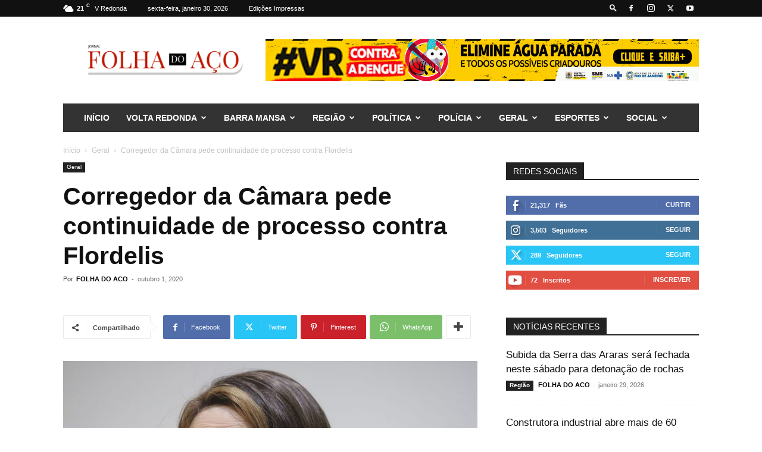

--- FILE ---
content_type: text/html; charset=UTF-8
request_url: https://folhadoaco.com.br/2020/10/01/corregedor-da-camara-pede-continuidade-de-processo-contra-flordelis/
body_size: 43034
content:
<!doctype html >
<!--[if IE 8]>    <html class="ie8" lang="en"> <![endif]-->
<!--[if IE 9]>    <html class="ie9" lang="en"> <![endif]-->
<!--[if gt IE 8]><!--> <html lang="pt-BR"> <!--<![endif]-->
<head>
    <title>Corregedor da Câmara pede continuidade de processo contra Flordelis - Jornal Folha do Aço</title>
    <meta charset="UTF-8" />
    <meta name="viewport" content="width=device-width, initial-scale=1.0">
    <link rel="pingback" href="https://folhadoaco.com.br/xmlrpc.php" />
    <meta name='robots' content='index, follow, max-image-preview:large, max-snippet:-1, max-video-preview:-1' />
<link rel="icon" type="image/png" href="https://folhadoaco.com.br/wp-content/uploads/2023/10/cropped-F-300x300.png"><!-- Etiqueta do modo de consentimento do Google (gtag.js) dataLayer adicionada pelo Site Kit -->
<script type="text/javascript" id="google_gtagjs-js-consent-mode-data-layer">
/* <![CDATA[ */
window.dataLayer = window.dataLayer || [];function gtag(){dataLayer.push(arguments);}
gtag('consent', 'default', {"ad_personalization":"denied","ad_storage":"denied","ad_user_data":"denied","analytics_storage":"denied","functionality_storage":"denied","security_storage":"denied","personalization_storage":"denied","region":["AT","BE","BG","CH","CY","CZ","DE","DK","EE","ES","FI","FR","GB","GR","HR","HU","IE","IS","IT","LI","LT","LU","LV","MT","NL","NO","PL","PT","RO","SE","SI","SK"],"wait_for_update":500});
window._googlesitekitConsentCategoryMap = {"statistics":["analytics_storage"],"marketing":["ad_storage","ad_user_data","ad_personalization"],"functional":["functionality_storage","security_storage"],"preferences":["personalization_storage"]};
window._googlesitekitConsents = {"ad_personalization":"denied","ad_storage":"denied","ad_user_data":"denied","analytics_storage":"denied","functionality_storage":"denied","security_storage":"denied","personalization_storage":"denied","region":["AT","BE","BG","CH","CY","CZ","DE","DK","EE","ES","FI","FR","GB","GR","HR","HU","IE","IS","IT","LI","LT","LU","LV","MT","NL","NO","PL","PT","RO","SE","SI","SK"],"wait_for_update":500};
/* ]]> */
</script>
<!-- Fim da etiqueta do modo de consentimento do Google (gtag.js) dataLayer adicionada pelo Site Kit -->

	<!-- This site is optimized with the Yoast SEO plugin v26.8 - https://yoast.com/product/yoast-seo-wordpress/ -->
	<link rel="canonical" href="https://folhadoaco.com.br/2020/10/01/corregedor-da-camara-pede-continuidade-de-processo-contra-flordelis/" />
	<meta property="og:locale" content="pt_BR" />
	<meta property="og:type" content="article" />
	<meta property="og:title" content="Corregedor da Câmara pede continuidade de processo contra Flordelis - Jornal Folha do Aço" />
	<meta property="og:description" content="O corregedor da Câmara dos Deputados, deputado Paulo Bengtson (PTB-PA), apresentou nesta quinta-feira (dia 1°) parecer pela continuidade do processo em desfavor da deputada Flordelis (PSD-RJ) e a análise do pedido de representação contra ela pelo Conselho de Ética e Decoro Parlamentar. Flordelis é acusada de ser a mandante do homicídio do marido, pastor Anderson [&hellip;]" />
	<meta property="og:url" content="https://folhadoaco.com.br/2020/10/01/corregedor-da-camara-pede-continuidade-de-processo-contra-flordelis/" />
	<meta property="og:site_name" content="Jornal Folha do Aço" />
	<meta property="article:publisher" content="https://www.facebook.com/jornalfolhadoaco" />
	<meta property="article:published_time" content="2020-10-01T19:20:34+00:00" />
	<meta property="article:modified_time" content="2020-10-01T19:20:53+00:00" />
	<meta property="og:image" content="https://folhadoaco.com.br/wp-content/uploads/2020/09/Flordelis.jpg" />
	<meta property="og:image:width" content="1170" />
	<meta property="og:image:height" content="700" />
	<meta property="og:image:type" content="image/jpeg" />
	<meta name="author" content="FOLHA DO ACO" />
	<meta name="twitter:card" content="summary_large_image" />
	<meta name="twitter:creator" content="@folhadoaco" />
	<meta name="twitter:site" content="@folhadoaco" />
	<meta name="twitter:label1" content="Escrito por" />
	<meta name="twitter:data1" content="FOLHA DO ACO" />
	<meta name="twitter:label2" content="Est. tempo de leitura" />
	<meta name="twitter:data2" content="2 minutos" />
	<script type="application/ld+json" class="yoast-schema-graph">{"@context":"https://schema.org","@graph":[{"@type":"Article","@id":"https://folhadoaco.com.br/2020/10/01/corregedor-da-camara-pede-continuidade-de-processo-contra-flordelis/#article","isPartOf":{"@id":"https://folhadoaco.com.br/2020/10/01/corregedor-da-camara-pede-continuidade-de-processo-contra-flordelis/"},"author":{"name":"FOLHA DO ACO","@id":"https://folhadoaco.com.br/#/schema/person/6fe457de57bc9831541fc4cb3c8bbb00"},"headline":"Corregedor da Câmara pede continuidade de processo contra Flordelis","datePublished":"2020-10-01T19:20:34+00:00","dateModified":"2020-10-01T19:20:53+00:00","mainEntityOfPage":{"@id":"https://folhadoaco.com.br/2020/10/01/corregedor-da-camara-pede-continuidade-de-processo-contra-flordelis/"},"wordCount":410,"commentCount":0,"publisher":{"@id":"https://folhadoaco.com.br/#organization"},"image":{"@id":"https://folhadoaco.com.br/2020/10/01/corregedor-da-camara-pede-continuidade-de-processo-contra-flordelis/#primaryimage"},"thumbnailUrl":"https://folhadoaco.com.br/wp-content/uploads/2020/09/Flordelis.jpg","articleSection":["Geral"],"inLanguage":"pt-BR","potentialAction":[{"@type":"CommentAction","name":"Comment","target":["https://folhadoaco.com.br/2020/10/01/corregedor-da-camara-pede-continuidade-de-processo-contra-flordelis/#respond"]}]},{"@type":"WebPage","@id":"https://folhadoaco.com.br/2020/10/01/corregedor-da-camara-pede-continuidade-de-processo-contra-flordelis/","url":"https://folhadoaco.com.br/2020/10/01/corregedor-da-camara-pede-continuidade-de-processo-contra-flordelis/","name":"Corregedor da Câmara pede continuidade de processo contra Flordelis - Jornal Folha do Aço","isPartOf":{"@id":"https://folhadoaco.com.br/#website"},"primaryImageOfPage":{"@id":"https://folhadoaco.com.br/2020/10/01/corregedor-da-camara-pede-continuidade-de-processo-contra-flordelis/#primaryimage"},"image":{"@id":"https://folhadoaco.com.br/2020/10/01/corregedor-da-camara-pede-continuidade-de-processo-contra-flordelis/#primaryimage"},"thumbnailUrl":"https://folhadoaco.com.br/wp-content/uploads/2020/09/Flordelis.jpg","datePublished":"2020-10-01T19:20:34+00:00","dateModified":"2020-10-01T19:20:53+00:00","breadcrumb":{"@id":"https://folhadoaco.com.br/2020/10/01/corregedor-da-camara-pede-continuidade-de-processo-contra-flordelis/#breadcrumb"},"inLanguage":"pt-BR","potentialAction":[{"@type":"ReadAction","target":["https://folhadoaco.com.br/2020/10/01/corregedor-da-camara-pede-continuidade-de-processo-contra-flordelis/"]}]},{"@type":"ImageObject","inLanguage":"pt-BR","@id":"https://folhadoaco.com.br/2020/10/01/corregedor-da-camara-pede-continuidade-de-processo-contra-flordelis/#primaryimage","url":"https://folhadoaco.com.br/wp-content/uploads/2020/09/Flordelis.jpg","contentUrl":"https://folhadoaco.com.br/wp-content/uploads/2020/09/Flordelis.jpg","width":1170,"height":700,"caption":"A deputada federal Flordelis, fala sobre a morte de seu marido, o pastor Anderson do Carmo."},{"@type":"BreadcrumbList","@id":"https://folhadoaco.com.br/2020/10/01/corregedor-da-camara-pede-continuidade-de-processo-contra-flordelis/#breadcrumb","itemListElement":[{"@type":"ListItem","position":1,"name":"Início","item":"https://folhadoaco.com.br/"},{"@type":"ListItem","position":2,"name":"Corregedor da Câmara pede continuidade de processo contra Flordelis"}]},{"@type":"WebSite","@id":"https://folhadoaco.com.br/#website","url":"https://folhadoaco.com.br/","name":"Jornal Folha do Aço","description":"Folha do Aço","publisher":{"@id":"https://folhadoaco.com.br/#organization"},"potentialAction":[{"@type":"SearchAction","target":{"@type":"EntryPoint","urlTemplate":"https://folhadoaco.com.br/?s={search_term_string}"},"query-input":{"@type":"PropertyValueSpecification","valueRequired":true,"valueName":"search_term_string"}}],"inLanguage":"pt-BR"},{"@type":"Organization","@id":"https://folhadoaco.com.br/#organization","name":"Jornal Folha do Aço","url":"https://folhadoaco.com.br/","logo":{"@type":"ImageObject","inLanguage":"pt-BR","@id":"https://folhadoaco.com.br/#/schema/logo/image/","url":"https://folhadoaco.com.br/wp-content/uploads/2019/02/logofolhadoaco-01.png","contentUrl":"https://folhadoaco.com.br/wp-content/uploads/2019/02/logofolhadoaco-01.png","width":724,"height":240,"caption":"Jornal Folha do Aço"},"image":{"@id":"https://folhadoaco.com.br/#/schema/logo/image/"},"sameAs":["https://www.facebook.com/jornalfolhadoaco","https://x.com/folhadoaco","https://www.instagram.com/folhadoaco"]},{"@type":"Person","@id":"https://folhadoaco.com.br/#/schema/person/6fe457de57bc9831541fc4cb3c8bbb00","name":"FOLHA DO ACO","image":{"@type":"ImageObject","inLanguage":"pt-BR","@id":"https://folhadoaco.com.br/#/schema/person/image/","url":"https://secure.gravatar.com/avatar/0ad2338e0fe4df24fd183d2ed5956d44ddcfe0279af34e0dd8e925e89758285c?s=96&d=mm&r=g","contentUrl":"https://secure.gravatar.com/avatar/0ad2338e0fe4df24fd183d2ed5956d44ddcfe0279af34e0dd8e925e89758285c?s=96&d=mm&r=g","caption":"FOLHA DO ACO"},"url":"https://folhadoaco.com.br/author/folha-do-aco/"}]}</script>
	<!-- / Yoast SEO plugin. -->


<link rel='dns-prefetch' href='//www.googletagmanager.com' />
<link rel='dns-prefetch' href='//pagead2.googlesyndication.com' />
<link rel='dns-prefetch' href='//fundingchoicesmessages.google.com' />
<link rel="alternate" type="application/rss+xml" title="Feed para Jornal Folha do Aço &raquo;" href="https://folhadoaco.com.br/feed/" />
<link rel="alternate" type="application/rss+xml" title="Feed de comentários para Jornal Folha do Aço &raquo;" href="https://folhadoaco.com.br/comments/feed/" />
<link rel="alternate" type="application/rss+xml" title="Feed de comentários para Jornal Folha do Aço &raquo; Corregedor da Câmara pede continuidade de processo contra Flordelis" href="https://folhadoaco.com.br/2020/10/01/corregedor-da-camara-pede-continuidade-de-processo-contra-flordelis/feed/" />
<link rel="alternate" title="oEmbed (JSON)" type="application/json+oembed" href="https://folhadoaco.com.br/wp-json/oembed/1.0/embed?url=https%3A%2F%2Ffolhadoaco.com.br%2F2020%2F10%2F01%2Fcorregedor-da-camara-pede-continuidade-de-processo-contra-flordelis%2F" />
<link rel="alternate" title="oEmbed (XML)" type="text/xml+oembed" href="https://folhadoaco.com.br/wp-json/oembed/1.0/embed?url=https%3A%2F%2Ffolhadoaco.com.br%2F2020%2F10%2F01%2Fcorregedor-da-camara-pede-continuidade-de-processo-contra-flordelis%2F&#038;format=xml" />
<style id='wp-img-auto-sizes-contain-inline-css' type='text/css'>
img:is([sizes=auto i],[sizes^="auto," i]){contain-intrinsic-size:3000px 1500px}
/*# sourceURL=wp-img-auto-sizes-contain-inline-css */
</style>
<style id='wp-emoji-styles-inline-css' type='text/css'>

	img.wp-smiley, img.emoji {
		display: inline !important;
		border: none !important;
		box-shadow: none !important;
		height: 1em !important;
		width: 1em !important;
		margin: 0 0.07em !important;
		vertical-align: -0.1em !important;
		background: none !important;
		padding: 0 !important;
	}
/*# sourceURL=wp-emoji-styles-inline-css */
</style>
<style id='wp-block-library-inline-css' type='text/css'>
:root{--wp-block-synced-color:#7a00df;--wp-block-synced-color--rgb:122,0,223;--wp-bound-block-color:var(--wp-block-synced-color);--wp-editor-canvas-background:#ddd;--wp-admin-theme-color:#007cba;--wp-admin-theme-color--rgb:0,124,186;--wp-admin-theme-color-darker-10:#006ba1;--wp-admin-theme-color-darker-10--rgb:0,107,160.5;--wp-admin-theme-color-darker-20:#005a87;--wp-admin-theme-color-darker-20--rgb:0,90,135;--wp-admin-border-width-focus:2px}@media (min-resolution:192dpi){:root{--wp-admin-border-width-focus:1.5px}}.wp-element-button{cursor:pointer}:root .has-very-light-gray-background-color{background-color:#eee}:root .has-very-dark-gray-background-color{background-color:#313131}:root .has-very-light-gray-color{color:#eee}:root .has-very-dark-gray-color{color:#313131}:root .has-vivid-green-cyan-to-vivid-cyan-blue-gradient-background{background:linear-gradient(135deg,#00d084,#0693e3)}:root .has-purple-crush-gradient-background{background:linear-gradient(135deg,#34e2e4,#4721fb 50%,#ab1dfe)}:root .has-hazy-dawn-gradient-background{background:linear-gradient(135deg,#faaca8,#dad0ec)}:root .has-subdued-olive-gradient-background{background:linear-gradient(135deg,#fafae1,#67a671)}:root .has-atomic-cream-gradient-background{background:linear-gradient(135deg,#fdd79a,#004a59)}:root .has-nightshade-gradient-background{background:linear-gradient(135deg,#330968,#31cdcf)}:root .has-midnight-gradient-background{background:linear-gradient(135deg,#020381,#2874fc)}:root{--wp--preset--font-size--normal:16px;--wp--preset--font-size--huge:42px}.has-regular-font-size{font-size:1em}.has-larger-font-size{font-size:2.625em}.has-normal-font-size{font-size:var(--wp--preset--font-size--normal)}.has-huge-font-size{font-size:var(--wp--preset--font-size--huge)}.has-text-align-center{text-align:center}.has-text-align-left{text-align:left}.has-text-align-right{text-align:right}.has-fit-text{white-space:nowrap!important}#end-resizable-editor-section{display:none}.aligncenter{clear:both}.items-justified-left{justify-content:flex-start}.items-justified-center{justify-content:center}.items-justified-right{justify-content:flex-end}.items-justified-space-between{justify-content:space-between}.screen-reader-text{border:0;clip-path:inset(50%);height:1px;margin:-1px;overflow:hidden;padding:0;position:absolute;width:1px;word-wrap:normal!important}.screen-reader-text:focus{background-color:#ddd;clip-path:none;color:#444;display:block;font-size:1em;height:auto;left:5px;line-height:normal;padding:15px 23px 14px;text-decoration:none;top:5px;width:auto;z-index:100000}html :where(.has-border-color){border-style:solid}html :where([style*=border-top-color]){border-top-style:solid}html :where([style*=border-right-color]){border-right-style:solid}html :where([style*=border-bottom-color]){border-bottom-style:solid}html :where([style*=border-left-color]){border-left-style:solid}html :where([style*=border-width]){border-style:solid}html :where([style*=border-top-width]){border-top-style:solid}html :where([style*=border-right-width]){border-right-style:solid}html :where([style*=border-bottom-width]){border-bottom-style:solid}html :where([style*=border-left-width]){border-left-style:solid}html :where(img[class*=wp-image-]){height:auto;max-width:100%}:where(figure){margin:0 0 1em}html :where(.is-position-sticky){--wp-admin--admin-bar--position-offset:var(--wp-admin--admin-bar--height,0px)}@media screen and (max-width:600px){html :where(.is-position-sticky){--wp-admin--admin-bar--position-offset:0px}}

/*# sourceURL=wp-block-library-inline-css */
</style><style id='global-styles-inline-css' type='text/css'>
:root{--wp--preset--aspect-ratio--square: 1;--wp--preset--aspect-ratio--4-3: 4/3;--wp--preset--aspect-ratio--3-4: 3/4;--wp--preset--aspect-ratio--3-2: 3/2;--wp--preset--aspect-ratio--2-3: 2/3;--wp--preset--aspect-ratio--16-9: 16/9;--wp--preset--aspect-ratio--9-16: 9/16;--wp--preset--color--black: #000000;--wp--preset--color--cyan-bluish-gray: #abb8c3;--wp--preset--color--white: #ffffff;--wp--preset--color--pale-pink: #f78da7;--wp--preset--color--vivid-red: #cf2e2e;--wp--preset--color--luminous-vivid-orange: #ff6900;--wp--preset--color--luminous-vivid-amber: #fcb900;--wp--preset--color--light-green-cyan: #7bdcb5;--wp--preset--color--vivid-green-cyan: #00d084;--wp--preset--color--pale-cyan-blue: #8ed1fc;--wp--preset--color--vivid-cyan-blue: #0693e3;--wp--preset--color--vivid-purple: #9b51e0;--wp--preset--gradient--vivid-cyan-blue-to-vivid-purple: linear-gradient(135deg,rgb(6,147,227) 0%,rgb(155,81,224) 100%);--wp--preset--gradient--light-green-cyan-to-vivid-green-cyan: linear-gradient(135deg,rgb(122,220,180) 0%,rgb(0,208,130) 100%);--wp--preset--gradient--luminous-vivid-amber-to-luminous-vivid-orange: linear-gradient(135deg,rgb(252,185,0) 0%,rgb(255,105,0) 100%);--wp--preset--gradient--luminous-vivid-orange-to-vivid-red: linear-gradient(135deg,rgb(255,105,0) 0%,rgb(207,46,46) 100%);--wp--preset--gradient--very-light-gray-to-cyan-bluish-gray: linear-gradient(135deg,rgb(238,238,238) 0%,rgb(169,184,195) 100%);--wp--preset--gradient--cool-to-warm-spectrum: linear-gradient(135deg,rgb(74,234,220) 0%,rgb(151,120,209) 20%,rgb(207,42,186) 40%,rgb(238,44,130) 60%,rgb(251,105,98) 80%,rgb(254,248,76) 100%);--wp--preset--gradient--blush-light-purple: linear-gradient(135deg,rgb(255,206,236) 0%,rgb(152,150,240) 100%);--wp--preset--gradient--blush-bordeaux: linear-gradient(135deg,rgb(254,205,165) 0%,rgb(254,45,45) 50%,rgb(107,0,62) 100%);--wp--preset--gradient--luminous-dusk: linear-gradient(135deg,rgb(255,203,112) 0%,rgb(199,81,192) 50%,rgb(65,88,208) 100%);--wp--preset--gradient--pale-ocean: linear-gradient(135deg,rgb(255,245,203) 0%,rgb(182,227,212) 50%,rgb(51,167,181) 100%);--wp--preset--gradient--electric-grass: linear-gradient(135deg,rgb(202,248,128) 0%,rgb(113,206,126) 100%);--wp--preset--gradient--midnight: linear-gradient(135deg,rgb(2,3,129) 0%,rgb(40,116,252) 100%);--wp--preset--font-size--small: 11px;--wp--preset--font-size--medium: 20px;--wp--preset--font-size--large: 32px;--wp--preset--font-size--x-large: 42px;--wp--preset--font-size--regular: 15px;--wp--preset--font-size--larger: 50px;--wp--preset--spacing--20: 0.44rem;--wp--preset--spacing--30: 0.67rem;--wp--preset--spacing--40: 1rem;--wp--preset--spacing--50: 1.5rem;--wp--preset--spacing--60: 2.25rem;--wp--preset--spacing--70: 3.38rem;--wp--preset--spacing--80: 5.06rem;--wp--preset--shadow--natural: 6px 6px 9px rgba(0, 0, 0, 0.2);--wp--preset--shadow--deep: 12px 12px 50px rgba(0, 0, 0, 0.4);--wp--preset--shadow--sharp: 6px 6px 0px rgba(0, 0, 0, 0.2);--wp--preset--shadow--outlined: 6px 6px 0px -3px rgb(255, 255, 255), 6px 6px rgb(0, 0, 0);--wp--preset--shadow--crisp: 6px 6px 0px rgb(0, 0, 0);}:where(.is-layout-flex){gap: 0.5em;}:where(.is-layout-grid){gap: 0.5em;}body .is-layout-flex{display: flex;}.is-layout-flex{flex-wrap: wrap;align-items: center;}.is-layout-flex > :is(*, div){margin: 0;}body .is-layout-grid{display: grid;}.is-layout-grid > :is(*, div){margin: 0;}:where(.wp-block-columns.is-layout-flex){gap: 2em;}:where(.wp-block-columns.is-layout-grid){gap: 2em;}:where(.wp-block-post-template.is-layout-flex){gap: 1.25em;}:where(.wp-block-post-template.is-layout-grid){gap: 1.25em;}.has-black-color{color: var(--wp--preset--color--black) !important;}.has-cyan-bluish-gray-color{color: var(--wp--preset--color--cyan-bluish-gray) !important;}.has-white-color{color: var(--wp--preset--color--white) !important;}.has-pale-pink-color{color: var(--wp--preset--color--pale-pink) !important;}.has-vivid-red-color{color: var(--wp--preset--color--vivid-red) !important;}.has-luminous-vivid-orange-color{color: var(--wp--preset--color--luminous-vivid-orange) !important;}.has-luminous-vivid-amber-color{color: var(--wp--preset--color--luminous-vivid-amber) !important;}.has-light-green-cyan-color{color: var(--wp--preset--color--light-green-cyan) !important;}.has-vivid-green-cyan-color{color: var(--wp--preset--color--vivid-green-cyan) !important;}.has-pale-cyan-blue-color{color: var(--wp--preset--color--pale-cyan-blue) !important;}.has-vivid-cyan-blue-color{color: var(--wp--preset--color--vivid-cyan-blue) !important;}.has-vivid-purple-color{color: var(--wp--preset--color--vivid-purple) !important;}.has-black-background-color{background-color: var(--wp--preset--color--black) !important;}.has-cyan-bluish-gray-background-color{background-color: var(--wp--preset--color--cyan-bluish-gray) !important;}.has-white-background-color{background-color: var(--wp--preset--color--white) !important;}.has-pale-pink-background-color{background-color: var(--wp--preset--color--pale-pink) !important;}.has-vivid-red-background-color{background-color: var(--wp--preset--color--vivid-red) !important;}.has-luminous-vivid-orange-background-color{background-color: var(--wp--preset--color--luminous-vivid-orange) !important;}.has-luminous-vivid-amber-background-color{background-color: var(--wp--preset--color--luminous-vivid-amber) !important;}.has-light-green-cyan-background-color{background-color: var(--wp--preset--color--light-green-cyan) !important;}.has-vivid-green-cyan-background-color{background-color: var(--wp--preset--color--vivid-green-cyan) !important;}.has-pale-cyan-blue-background-color{background-color: var(--wp--preset--color--pale-cyan-blue) !important;}.has-vivid-cyan-blue-background-color{background-color: var(--wp--preset--color--vivid-cyan-blue) !important;}.has-vivid-purple-background-color{background-color: var(--wp--preset--color--vivid-purple) !important;}.has-black-border-color{border-color: var(--wp--preset--color--black) !important;}.has-cyan-bluish-gray-border-color{border-color: var(--wp--preset--color--cyan-bluish-gray) !important;}.has-white-border-color{border-color: var(--wp--preset--color--white) !important;}.has-pale-pink-border-color{border-color: var(--wp--preset--color--pale-pink) !important;}.has-vivid-red-border-color{border-color: var(--wp--preset--color--vivid-red) !important;}.has-luminous-vivid-orange-border-color{border-color: var(--wp--preset--color--luminous-vivid-orange) !important;}.has-luminous-vivid-amber-border-color{border-color: var(--wp--preset--color--luminous-vivid-amber) !important;}.has-light-green-cyan-border-color{border-color: var(--wp--preset--color--light-green-cyan) !important;}.has-vivid-green-cyan-border-color{border-color: var(--wp--preset--color--vivid-green-cyan) !important;}.has-pale-cyan-blue-border-color{border-color: var(--wp--preset--color--pale-cyan-blue) !important;}.has-vivid-cyan-blue-border-color{border-color: var(--wp--preset--color--vivid-cyan-blue) !important;}.has-vivid-purple-border-color{border-color: var(--wp--preset--color--vivid-purple) !important;}.has-vivid-cyan-blue-to-vivid-purple-gradient-background{background: var(--wp--preset--gradient--vivid-cyan-blue-to-vivid-purple) !important;}.has-light-green-cyan-to-vivid-green-cyan-gradient-background{background: var(--wp--preset--gradient--light-green-cyan-to-vivid-green-cyan) !important;}.has-luminous-vivid-amber-to-luminous-vivid-orange-gradient-background{background: var(--wp--preset--gradient--luminous-vivid-amber-to-luminous-vivid-orange) !important;}.has-luminous-vivid-orange-to-vivid-red-gradient-background{background: var(--wp--preset--gradient--luminous-vivid-orange-to-vivid-red) !important;}.has-very-light-gray-to-cyan-bluish-gray-gradient-background{background: var(--wp--preset--gradient--very-light-gray-to-cyan-bluish-gray) !important;}.has-cool-to-warm-spectrum-gradient-background{background: var(--wp--preset--gradient--cool-to-warm-spectrum) !important;}.has-blush-light-purple-gradient-background{background: var(--wp--preset--gradient--blush-light-purple) !important;}.has-blush-bordeaux-gradient-background{background: var(--wp--preset--gradient--blush-bordeaux) !important;}.has-luminous-dusk-gradient-background{background: var(--wp--preset--gradient--luminous-dusk) !important;}.has-pale-ocean-gradient-background{background: var(--wp--preset--gradient--pale-ocean) !important;}.has-electric-grass-gradient-background{background: var(--wp--preset--gradient--electric-grass) !important;}.has-midnight-gradient-background{background: var(--wp--preset--gradient--midnight) !important;}.has-small-font-size{font-size: var(--wp--preset--font-size--small) !important;}.has-medium-font-size{font-size: var(--wp--preset--font-size--medium) !important;}.has-large-font-size{font-size: var(--wp--preset--font-size--large) !important;}.has-x-large-font-size{font-size: var(--wp--preset--font-size--x-large) !important;}
/*# sourceURL=global-styles-inline-css */
</style>

<style id='classic-theme-styles-inline-css' type='text/css'>
/*! This file is auto-generated */
.wp-block-button__link{color:#fff;background-color:#32373c;border-radius:9999px;box-shadow:none;text-decoration:none;padding:calc(.667em + 2px) calc(1.333em + 2px);font-size:1.125em}.wp-block-file__button{background:#32373c;color:#fff;text-decoration:none}
/*# sourceURL=/wp-includes/css/classic-themes.min.css */
</style>
<link rel='stylesheet' id='td-plugin-multi-purpose-css' href='https://folhadoaco.com.br/wp-content/plugins/td-composer/td-multi-purpose/style.css?ver=7cd248d7ca13c255207c3f8b916c3f00' type='text/css' media='all' />
<link rel='stylesheet' id='dflip-style-css' href='https://folhadoaco.com.br/wp-content/plugins/3d-flipbook-dflip-lite/assets/css/dflip.min.css?ver=2.4.20' type='text/css' media='all' />
<link rel='stylesheet' id='td-theme-css' href='https://folhadoaco.com.br/wp-content/themes/Newspaper/style.css?ver=12.7.3' type='text/css' media='all' />
<style id='td-theme-inline-css' type='text/css'>@media (max-width:767px){.td-header-desktop-wrap{display:none}}@media (min-width:767px){.td-header-mobile-wrap{display:none}}</style>
<link rel='stylesheet' id='td-legacy-framework-front-style-css' href='https://folhadoaco.com.br/wp-content/plugins/td-composer/legacy/Newspaper/assets/css/td_legacy_main.css?ver=7cd248d7ca13c255207c3f8b916c3f00' type='text/css' media='all' />
<link rel='stylesheet' id='td-standard-pack-framework-front-style-css' href='https://folhadoaco.com.br/wp-content/plugins/td-standard-pack/Newspaper/assets/css/td_standard_pack_main.css?ver=c12e6da63ed2f212e87e44e5e9b9a302' type='text/css' media='all' />
<link rel='stylesheet' id='tdb_style_cloud_templates_front-css' href='https://folhadoaco.com.br/wp-content/plugins/td-cloud-library/assets/css/tdb_main.css?ver=6127d3b6131f900b2e62bb855b13dc3b' type='text/css' media='all' />
<link rel='stylesheet' id='wp-block-paragraph-css' href='https://folhadoaco.com.br/wp-includes/blocks/paragraph/style.min.css?ver=6.9' type='text/css' media='all' />
<script type="text/javascript" src="https://folhadoaco.com.br/wp-includes/js/jquery/jquery.min.js?ver=3.7.1" id="jquery-core-js"></script>
<script type="text/javascript" src="https://folhadoaco.com.br/wp-includes/js/jquery/jquery-migrate.min.js?ver=3.4.1" id="jquery-migrate-js"></script>

<!-- Snippet da etiqueta do Google (gtag.js) adicionado pelo Site Kit -->
<!-- Snippet do Google Análises adicionado pelo Site Kit -->
<script type="text/javascript" src="https://www.googletagmanager.com/gtag/js?id=GT-5MG6TQ9" id="google_gtagjs-js" async></script>
<script type="text/javascript" id="google_gtagjs-js-after">
/* <![CDATA[ */
window.dataLayer = window.dataLayer || [];function gtag(){dataLayer.push(arguments);}
gtag("set","linker",{"domains":["folhadoaco.com.br"]});
gtag("js", new Date());
gtag("set", "developer_id.dZTNiMT", true);
gtag("config", "GT-5MG6TQ9", {"googlesitekit_post_author":"FOLHA DO ACO","googlesitekit_post_date":"20201001"});
//# sourceURL=google_gtagjs-js-after
/* ]]> */
</script>
<link rel="https://api.w.org/" href="https://folhadoaco.com.br/wp-json/" /><link rel="alternate" title="JSON" type="application/json" href="https://folhadoaco.com.br/wp-json/wp/v2/posts/13608" /><link rel="EditURI" type="application/rsd+xml" title="RSD" href="https://folhadoaco.com.br/xmlrpc.php?rsd" />
<meta name="generator" content="WordPress 6.9" />
<link rel='shortlink' href='https://folhadoaco.com.br/?p=13608' />
<meta name="generator" content="Site Kit by Google 1.170.0" />    <script>
        window.tdb_global_vars = {"wpRestUrl":"https:\/\/folhadoaco.com.br\/wp-json\/","permalinkStructure":"\/%year%\/%monthnum%\/%day%\/%postname%\/"};
        window.tdb_p_autoload_vars = {"isAjax":false,"isAdminBarShowing":false,"autoloadStatus":"off","origPostEditUrl":null};
    </script>
    
    <style id="tdb-global-colors">:root{--accent-color:#fff}</style>

    
	
<!-- Meta-etiquetas do Google AdSense adicionado pelo Site Kit -->
<meta name="google-adsense-platform-account" content="ca-host-pub-2644536267352236">
<meta name="google-adsense-platform-domain" content="sitekit.withgoogle.com">
<!-- Fim das meta-etiquetas do Google AdSense adicionado pelo Site Kit -->

<!-- Código do Google Adsense adicionado pelo Site Kit -->
<script type="text/javascript" async="async" src="https://pagead2.googlesyndication.com/pagead/js/adsbygoogle.js?client=ca-pub-7844104891774989&amp;host=ca-host-pub-2644536267352236" crossorigin="anonymous"></script>

<!-- Fim do código do Google AdSense adicionado pelo Site Kit -->

<!-- Snippet de Recuperação de Bloqueio de Anúncios do Google AdSense adicionado pelo Site Kit -->
<script async src="https://fundingchoicesmessages.google.com/i/pub-7844104891774989?ers=1" nonce="mWvNOma15k0YArUp0rts8w"></script><script nonce="mWvNOma15k0YArUp0rts8w">(function() {function signalGooglefcPresent() {if (!window.frames['googlefcPresent']) {if (document.body) {const iframe = document.createElement('iframe'); iframe.style = 'width: 0; height: 0; border: none; z-index: -1000; left: -1000px; top: -1000px;'; iframe.style.display = 'none'; iframe.name = 'googlefcPresent'; document.body.appendChild(iframe);} else {setTimeout(signalGooglefcPresent, 0);}}}signalGooglefcPresent();})();</script>
<!-- Snippet final de Recuperação de Bloqueio de Anúncios do Google AdSense adicionado pelo Site Kit -->

<!-- Snippet de Proteção contra Erros de Recuperação de Anúncios do Google AdSense adicionado pelo Site Kit -->
<script>(function(){'use strict';function aa(a){var b=0;return function(){return b<a.length?{done:!1,value:a[b++]}:{done:!0}}}var ba="function"==typeof Object.defineProperties?Object.defineProperty:function(a,b,c){if(a==Array.prototype||a==Object.prototype)return a;a[b]=c.value;return a};
function ea(a){a=["object"==typeof globalThis&&globalThis,a,"object"==typeof window&&window,"object"==typeof self&&self,"object"==typeof global&&global];for(var b=0;b<a.length;++b){var c=a[b];if(c&&c.Math==Math)return c}throw Error("Cannot find global object");}var fa=ea(this);function ha(a,b){if(b)a:{var c=fa;a=a.split(".");for(var d=0;d<a.length-1;d++){var e=a[d];if(!(e in c))break a;c=c[e]}a=a[a.length-1];d=c[a];b=b(d);b!=d&&null!=b&&ba(c,a,{configurable:!0,writable:!0,value:b})}}
var ia="function"==typeof Object.create?Object.create:function(a){function b(){}b.prototype=a;return new b},l;if("function"==typeof Object.setPrototypeOf)l=Object.setPrototypeOf;else{var m;a:{var ja={a:!0},ka={};try{ka.__proto__=ja;m=ka.a;break a}catch(a){}m=!1}l=m?function(a,b){a.__proto__=b;if(a.__proto__!==b)throw new TypeError(a+" is not extensible");return a}:null}var la=l;
function n(a,b){a.prototype=ia(b.prototype);a.prototype.constructor=a;if(la)la(a,b);else for(var c in b)if("prototype"!=c)if(Object.defineProperties){var d=Object.getOwnPropertyDescriptor(b,c);d&&Object.defineProperty(a,c,d)}else a[c]=b[c];a.A=b.prototype}function ma(){for(var a=Number(this),b=[],c=a;c<arguments.length;c++)b[c-a]=arguments[c];return b}
var na="function"==typeof Object.assign?Object.assign:function(a,b){for(var c=1;c<arguments.length;c++){var d=arguments[c];if(d)for(var e in d)Object.prototype.hasOwnProperty.call(d,e)&&(a[e]=d[e])}return a};ha("Object.assign",function(a){return a||na});/*

 Copyright The Closure Library Authors.
 SPDX-License-Identifier: Apache-2.0
*/
var p=this||self;function q(a){return a};var t,u;a:{for(var oa=["CLOSURE_FLAGS"],v=p,x=0;x<oa.length;x++)if(v=v[oa[x]],null==v){u=null;break a}u=v}var pa=u&&u[610401301];t=null!=pa?pa:!1;var z,qa=p.navigator;z=qa?qa.userAgentData||null:null;function A(a){return t?z?z.brands.some(function(b){return(b=b.brand)&&-1!=b.indexOf(a)}):!1:!1}function B(a){var b;a:{if(b=p.navigator)if(b=b.userAgent)break a;b=""}return-1!=b.indexOf(a)};function C(){return t?!!z&&0<z.brands.length:!1}function D(){return C()?A("Chromium"):(B("Chrome")||B("CriOS"))&&!(C()?0:B("Edge"))||B("Silk")};var ra=C()?!1:B("Trident")||B("MSIE");!B("Android")||D();D();B("Safari")&&(D()||(C()?0:B("Coast"))||(C()?0:B("Opera"))||(C()?0:B("Edge"))||(C()?A("Microsoft Edge"):B("Edg/"))||C()&&A("Opera"));var sa={},E=null;var ta="undefined"!==typeof Uint8Array,ua=!ra&&"function"===typeof btoa;var F="function"===typeof Symbol&&"symbol"===typeof Symbol()?Symbol():void 0,G=F?function(a,b){a[F]|=b}:function(a,b){void 0!==a.g?a.g|=b:Object.defineProperties(a,{g:{value:b,configurable:!0,writable:!0,enumerable:!1}})};function va(a){var b=H(a);1!==(b&1)&&(Object.isFrozen(a)&&(a=Array.prototype.slice.call(a)),I(a,b|1))}
var H=F?function(a){return a[F]|0}:function(a){return a.g|0},J=F?function(a){return a[F]}:function(a){return a.g},I=F?function(a,b){a[F]=b}:function(a,b){void 0!==a.g?a.g=b:Object.defineProperties(a,{g:{value:b,configurable:!0,writable:!0,enumerable:!1}})};function wa(){var a=[];G(a,1);return a}function xa(a,b){I(b,(a|0)&-99)}function K(a,b){I(b,(a|34)&-73)}function L(a){a=a>>11&1023;return 0===a?536870912:a};var M={};function N(a){return null!==a&&"object"===typeof a&&!Array.isArray(a)&&a.constructor===Object}var O,ya=[];I(ya,39);O=Object.freeze(ya);var P;function Q(a,b){P=b;a=new a(b);P=void 0;return a}
function R(a,b,c){null==a&&(a=P);P=void 0;if(null==a){var d=96;c?(a=[c],d|=512):a=[];b&&(d=d&-2095105|(b&1023)<<11)}else{if(!Array.isArray(a))throw Error();d=H(a);if(d&64)return a;d|=64;if(c&&(d|=512,c!==a[0]))throw Error();a:{c=a;var e=c.length;if(e){var f=e-1,g=c[f];if(N(g)){d|=256;b=(d>>9&1)-1;e=f-b;1024<=e&&(za(c,b,g),e=1023);d=d&-2095105|(e&1023)<<11;break a}}b&&(g=(d>>9&1)-1,b=Math.max(b,e-g),1024<b&&(za(c,g,{}),d|=256,b=1023),d=d&-2095105|(b&1023)<<11)}}I(a,d);return a}
function za(a,b,c){for(var d=1023+b,e=a.length,f=d;f<e;f++){var g=a[f];null!=g&&g!==c&&(c[f-b]=g)}a.length=d+1;a[d]=c};function Aa(a){switch(typeof a){case "number":return isFinite(a)?a:String(a);case "boolean":return a?1:0;case "object":if(a&&!Array.isArray(a)&&ta&&null!=a&&a instanceof Uint8Array){if(ua){for(var b="",c=0,d=a.length-10240;c<d;)b+=String.fromCharCode.apply(null,a.subarray(c,c+=10240));b+=String.fromCharCode.apply(null,c?a.subarray(c):a);a=btoa(b)}else{void 0===b&&(b=0);if(!E){E={};c="ABCDEFGHIJKLMNOPQRSTUVWXYZabcdefghijklmnopqrstuvwxyz0123456789".split("");d=["+/=","+/","-_=","-_.","-_"];for(var e=
0;5>e;e++){var f=c.concat(d[e].split(""));sa[e]=f;for(var g=0;g<f.length;g++){var h=f[g];void 0===E[h]&&(E[h]=g)}}}b=sa[b];c=Array(Math.floor(a.length/3));d=b[64]||"";for(e=f=0;f<a.length-2;f+=3){var k=a[f],w=a[f+1];h=a[f+2];g=b[k>>2];k=b[(k&3)<<4|w>>4];w=b[(w&15)<<2|h>>6];h=b[h&63];c[e++]=g+k+w+h}g=0;h=d;switch(a.length-f){case 2:g=a[f+1],h=b[(g&15)<<2]||d;case 1:a=a[f],c[e]=b[a>>2]+b[(a&3)<<4|g>>4]+h+d}a=c.join("")}return a}}return a};function Ba(a,b,c){a=Array.prototype.slice.call(a);var d=a.length,e=b&256?a[d-1]:void 0;d+=e?-1:0;for(b=b&512?1:0;b<d;b++)a[b]=c(a[b]);if(e){b=a[b]={};for(var f in e)Object.prototype.hasOwnProperty.call(e,f)&&(b[f]=c(e[f]))}return a}function Da(a,b,c,d,e,f){if(null!=a){if(Array.isArray(a))a=e&&0==a.length&&H(a)&1?void 0:f&&H(a)&2?a:Ea(a,b,c,void 0!==d,e,f);else if(N(a)){var g={},h;for(h in a)Object.prototype.hasOwnProperty.call(a,h)&&(g[h]=Da(a[h],b,c,d,e,f));a=g}else a=b(a,d);return a}}
function Ea(a,b,c,d,e,f){var g=d||c?H(a):0;d=d?!!(g&32):void 0;a=Array.prototype.slice.call(a);for(var h=0;h<a.length;h++)a[h]=Da(a[h],b,c,d,e,f);c&&c(g,a);return a}function Fa(a){return a.s===M?a.toJSON():Aa(a)};function Ga(a,b,c){c=void 0===c?K:c;if(null!=a){if(ta&&a instanceof Uint8Array)return b?a:new Uint8Array(a);if(Array.isArray(a)){var d=H(a);if(d&2)return a;if(b&&!(d&64)&&(d&32||0===d))return I(a,d|34),a;a=Ea(a,Ga,d&4?K:c,!0,!1,!0);b=H(a);b&4&&b&2&&Object.freeze(a);return a}a.s===M&&(b=a.h,c=J(b),a=c&2?a:Q(a.constructor,Ha(b,c,!0)));return a}}function Ha(a,b,c){var d=c||b&2?K:xa,e=!!(b&32);a=Ba(a,b,function(f){return Ga(f,e,d)});G(a,32|(c?2:0));return a};function Ia(a,b){a=a.h;return Ja(a,J(a),b)}function Ja(a,b,c,d){if(-1===c)return null;if(c>=L(b)){if(b&256)return a[a.length-1][c]}else{var e=a.length;if(d&&b&256&&(d=a[e-1][c],null!=d))return d;b=c+((b>>9&1)-1);if(b<e)return a[b]}}function Ka(a,b,c,d,e){var f=L(b);if(c>=f||e){e=b;if(b&256)f=a[a.length-1];else{if(null==d)return;f=a[f+((b>>9&1)-1)]={};e|=256}f[c]=d;e&=-1025;e!==b&&I(a,e)}else a[c+((b>>9&1)-1)]=d,b&256&&(d=a[a.length-1],c in d&&delete d[c]),b&1024&&I(a,b&-1025)}
function La(a,b){var c=Ma;var d=void 0===d?!1:d;var e=a.h;var f=J(e),g=Ja(e,f,b,d);var h=!1;if(null==g||"object"!==typeof g||(h=Array.isArray(g))||g.s!==M)if(h){var k=h=H(g);0===k&&(k|=f&32);k|=f&2;k!==h&&I(g,k);c=new c(g)}else c=void 0;else c=g;c!==g&&null!=c&&Ka(e,f,b,c,d);e=c;if(null==e)return e;a=a.h;f=J(a);f&2||(g=e,c=g.h,h=J(c),g=h&2?Q(g.constructor,Ha(c,h,!1)):g,g!==e&&(e=g,Ka(a,f,b,e,d)));return e}function Na(a,b){a=Ia(a,b);return null==a||"string"===typeof a?a:void 0}
function Oa(a,b){a=Ia(a,b);return null!=a?a:0}function S(a,b){a=Na(a,b);return null!=a?a:""};function T(a,b,c){this.h=R(a,b,c)}T.prototype.toJSON=function(){var a=Ea(this.h,Fa,void 0,void 0,!1,!1);return Pa(this,a,!0)};T.prototype.s=M;T.prototype.toString=function(){return Pa(this,this.h,!1).toString()};
function Pa(a,b,c){var d=a.constructor.v,e=L(J(c?a.h:b)),f=!1;if(d){if(!c){b=Array.prototype.slice.call(b);var g;if(b.length&&N(g=b[b.length-1]))for(f=0;f<d.length;f++)if(d[f]>=e){Object.assign(b[b.length-1]={},g);break}f=!0}e=b;c=!c;g=J(a.h);a=L(g);g=(g>>9&1)-1;for(var h,k,w=0;w<d.length;w++)if(k=d[w],k<a){k+=g;var r=e[k];null==r?e[k]=c?O:wa():c&&r!==O&&va(r)}else h||(r=void 0,e.length&&N(r=e[e.length-1])?h=r:e.push(h={})),r=h[k],null==h[k]?h[k]=c?O:wa():c&&r!==O&&va(r)}d=b.length;if(!d)return b;
var Ca;if(N(h=b[d-1])){a:{var y=h;e={};c=!1;for(var ca in y)Object.prototype.hasOwnProperty.call(y,ca)&&(a=y[ca],Array.isArray(a)&&a!=a&&(c=!0),null!=a?e[ca]=a:c=!0);if(c){for(var rb in e){y=e;break a}y=null}}y!=h&&(Ca=!0);d--}for(;0<d;d--){h=b[d-1];if(null!=h)break;var cb=!0}if(!Ca&&!cb)return b;var da;f?da=b:da=Array.prototype.slice.call(b,0,d);b=da;f&&(b.length=d);y&&b.push(y);return b};function Qa(a){return function(b){if(null==b||""==b)b=new a;else{b=JSON.parse(b);if(!Array.isArray(b))throw Error(void 0);G(b,32);b=Q(a,b)}return b}};function Ra(a){this.h=R(a)}n(Ra,T);var Sa=Qa(Ra);var U;function V(a){this.g=a}V.prototype.toString=function(){return this.g+""};var Ta={};function Ua(){return Math.floor(2147483648*Math.random()).toString(36)+Math.abs(Math.floor(2147483648*Math.random())^Date.now()).toString(36)};function Va(a,b){b=String(b);"application/xhtml+xml"===a.contentType&&(b=b.toLowerCase());return a.createElement(b)}function Wa(a){this.g=a||p.document||document}Wa.prototype.appendChild=function(a,b){a.appendChild(b)};/*

 SPDX-License-Identifier: Apache-2.0
*/
function Xa(a,b){a.src=b instanceof V&&b.constructor===V?b.g:"type_error:TrustedResourceUrl";var c,d;(c=(b=null==(d=(c=(a.ownerDocument&&a.ownerDocument.defaultView||window).document).querySelector)?void 0:d.call(c,"script[nonce]"))?b.nonce||b.getAttribute("nonce")||"":"")&&a.setAttribute("nonce",c)};function Ya(a){a=void 0===a?document:a;return a.createElement("script")};function Za(a,b,c,d,e,f){try{var g=a.g,h=Ya(g);h.async=!0;Xa(h,b);g.head.appendChild(h);h.addEventListener("load",function(){e();d&&g.head.removeChild(h)});h.addEventListener("error",function(){0<c?Za(a,b,c-1,d,e,f):(d&&g.head.removeChild(h),f())})}catch(k){f()}};var $a=p.atob("aHR0cHM6Ly93d3cuZ3N0YXRpYy5jb20vaW1hZ2VzL2ljb25zL21hdGVyaWFsL3N5c3RlbS8xeC93YXJuaW5nX2FtYmVyXzI0ZHAucG5n"),ab=p.atob("WW91IGFyZSBzZWVpbmcgdGhpcyBtZXNzYWdlIGJlY2F1c2UgYWQgb3Igc2NyaXB0IGJsb2NraW5nIHNvZnR3YXJlIGlzIGludGVyZmVyaW5nIHdpdGggdGhpcyBwYWdlLg=="),bb=p.atob("RGlzYWJsZSBhbnkgYWQgb3Igc2NyaXB0IGJsb2NraW5nIHNvZnR3YXJlLCB0aGVuIHJlbG9hZCB0aGlzIHBhZ2Uu");function db(a,b,c){this.i=a;this.l=new Wa(this.i);this.g=null;this.j=[];this.m=!1;this.u=b;this.o=c}
function eb(a){if(a.i.body&&!a.m){var b=function(){fb(a);p.setTimeout(function(){return gb(a,3)},50)};Za(a.l,a.u,2,!0,function(){p[a.o]||b()},b);a.m=!0}}
function fb(a){for(var b=W(1,5),c=0;c<b;c++){var d=X(a);a.i.body.appendChild(d);a.j.push(d)}b=X(a);b.style.bottom="0";b.style.left="0";b.style.position="fixed";b.style.width=W(100,110).toString()+"%";b.style.zIndex=W(2147483544,2147483644).toString();b.style["background-color"]=hb(249,259,242,252,219,229);b.style["box-shadow"]="0 0 12px #888";b.style.color=hb(0,10,0,10,0,10);b.style.display="flex";b.style["justify-content"]="center";b.style["font-family"]="Roboto, Arial";c=X(a);c.style.width=W(80,
85).toString()+"%";c.style.maxWidth=W(750,775).toString()+"px";c.style.margin="24px";c.style.display="flex";c.style["align-items"]="flex-start";c.style["justify-content"]="center";d=Va(a.l.g,"IMG");d.className=Ua();d.src=$a;d.alt="Warning icon";d.style.height="24px";d.style.width="24px";d.style["padding-right"]="16px";var e=X(a),f=X(a);f.style["font-weight"]="bold";f.textContent=ab;var g=X(a);g.textContent=bb;Y(a,e,f);Y(a,e,g);Y(a,c,d);Y(a,c,e);Y(a,b,c);a.g=b;a.i.body.appendChild(a.g);b=W(1,5);for(c=
0;c<b;c++)d=X(a),a.i.body.appendChild(d),a.j.push(d)}function Y(a,b,c){for(var d=W(1,5),e=0;e<d;e++){var f=X(a);b.appendChild(f)}b.appendChild(c);c=W(1,5);for(d=0;d<c;d++)e=X(a),b.appendChild(e)}function W(a,b){return Math.floor(a+Math.random()*(b-a))}function hb(a,b,c,d,e,f){return"rgb("+W(Math.max(a,0),Math.min(b,255)).toString()+","+W(Math.max(c,0),Math.min(d,255)).toString()+","+W(Math.max(e,0),Math.min(f,255)).toString()+")"}function X(a){a=Va(a.l.g,"DIV");a.className=Ua();return a}
function gb(a,b){0>=b||null!=a.g&&0!=a.g.offsetHeight&&0!=a.g.offsetWidth||(ib(a),fb(a),p.setTimeout(function(){return gb(a,b-1)},50))}
function ib(a){var b=a.j;var c="undefined"!=typeof Symbol&&Symbol.iterator&&b[Symbol.iterator];if(c)b=c.call(b);else if("number"==typeof b.length)b={next:aa(b)};else throw Error(String(b)+" is not an iterable or ArrayLike");for(c=b.next();!c.done;c=b.next())(c=c.value)&&c.parentNode&&c.parentNode.removeChild(c);a.j=[];(b=a.g)&&b.parentNode&&b.parentNode.removeChild(b);a.g=null};function jb(a,b,c,d,e){function f(k){document.body?g(document.body):0<k?p.setTimeout(function(){f(k-1)},e):b()}function g(k){k.appendChild(h);p.setTimeout(function(){h?(0!==h.offsetHeight&&0!==h.offsetWidth?b():a(),h.parentNode&&h.parentNode.removeChild(h)):a()},d)}var h=kb(c);f(3)}function kb(a){var b=document.createElement("div");b.className=a;b.style.width="1px";b.style.height="1px";b.style.position="absolute";b.style.left="-10000px";b.style.top="-10000px";b.style.zIndex="-10000";return b};function Ma(a){this.h=R(a)}n(Ma,T);function lb(a){this.h=R(a)}n(lb,T);var mb=Qa(lb);function nb(a){a=Na(a,4)||"";if(void 0===U){var b=null;var c=p.trustedTypes;if(c&&c.createPolicy){try{b=c.createPolicy("goog#html",{createHTML:q,createScript:q,createScriptURL:q})}catch(d){p.console&&p.console.error(d.message)}U=b}else U=b}a=(b=U)?b.createScriptURL(a):a;return new V(a,Ta)};function ob(a,b){this.m=a;this.o=new Wa(a.document);this.g=b;this.j=S(this.g,1);this.u=nb(La(this.g,2));this.i=!1;b=nb(La(this.g,13));this.l=new db(a.document,b,S(this.g,12))}ob.prototype.start=function(){pb(this)};
function pb(a){qb(a);Za(a.o,a.u,3,!1,function(){a:{var b=a.j;var c=p.btoa(b);if(c=p[c]){try{var d=Sa(p.atob(c))}catch(e){b=!1;break a}b=b===Na(d,1)}else b=!1}b?Z(a,S(a.g,14)):(Z(a,S(a.g,8)),eb(a.l))},function(){jb(function(){Z(a,S(a.g,7));eb(a.l)},function(){return Z(a,S(a.g,6))},S(a.g,9),Oa(a.g,10),Oa(a.g,11))})}function Z(a,b){a.i||(a.i=!0,a=new a.m.XMLHttpRequest,a.open("GET",b,!0),a.send())}function qb(a){var b=p.btoa(a.j);a.m[b]&&Z(a,S(a.g,5))};(function(a,b){p[a]=function(){var c=ma.apply(0,arguments);p[a]=function(){};b.apply(null,c)}})("__h82AlnkH6D91__",function(a){"function"===typeof window.atob&&(new ob(window,mb(window.atob(a)))).start()});}).call(this);

window.__h82AlnkH6D91__("[base64]/[base64]/[base64]/[base64]");</script>
<!-- Snippet final de Proteção contra o Erro de Recuperação do Bloqueio de Anúncios do Google AdSense adicionado pelo Site Kite -->

<!-- JS generated by theme -->

<script type="text/javascript" id="td-generated-header-js">
    
    

	    var tdBlocksArray = []; //here we store all the items for the current page

	    // td_block class - each ajax block uses a object of this class for requests
	    function tdBlock() {
		    this.id = '';
		    this.block_type = 1; //block type id (1-234 etc)
		    this.atts = '';
		    this.td_column_number = '';
		    this.td_current_page = 1; //
		    this.post_count = 0; //from wp
		    this.found_posts = 0; //from wp
		    this.max_num_pages = 0; //from wp
		    this.td_filter_value = ''; //current live filter value
		    this.is_ajax_running = false;
		    this.td_user_action = ''; // load more or infinite loader (used by the animation)
		    this.header_color = '';
		    this.ajax_pagination_infinite_stop = ''; //show load more at page x
	    }

        // td_js_generator - mini detector
        ( function () {
            var htmlTag = document.getElementsByTagName("html")[0];

	        if ( navigator.userAgent.indexOf("MSIE 10.0") > -1 ) {
                htmlTag.className += ' ie10';
            }

            if ( !!navigator.userAgent.match(/Trident.*rv\:11\./) ) {
                htmlTag.className += ' ie11';
            }

	        if ( navigator.userAgent.indexOf("Edge") > -1 ) {
                htmlTag.className += ' ieEdge';
            }

            if ( /(iPad|iPhone|iPod)/g.test(navigator.userAgent) ) {
                htmlTag.className += ' td-md-is-ios';
            }

            var user_agent = navigator.userAgent.toLowerCase();
            if ( user_agent.indexOf("android") > -1 ) {
                htmlTag.className += ' td-md-is-android';
            }

            if ( -1 !== navigator.userAgent.indexOf('Mac OS X')  ) {
                htmlTag.className += ' td-md-is-os-x';
            }

            if ( /chrom(e|ium)/.test(navigator.userAgent.toLowerCase()) ) {
               htmlTag.className += ' td-md-is-chrome';
            }

            if ( -1 !== navigator.userAgent.indexOf('Firefox') ) {
                htmlTag.className += ' td-md-is-firefox';
            }

            if ( -1 !== navigator.userAgent.indexOf('Safari') && -1 === navigator.userAgent.indexOf('Chrome') ) {
                htmlTag.className += ' td-md-is-safari';
            }

            if( -1 !== navigator.userAgent.indexOf('IEMobile') ){
                htmlTag.className += ' td-md-is-iemobile';
            }

        })();

        var tdLocalCache = {};

        ( function () {
            "use strict";

            tdLocalCache = {
                data: {},
                remove: function (resource_id) {
                    delete tdLocalCache.data[resource_id];
                },
                exist: function (resource_id) {
                    return tdLocalCache.data.hasOwnProperty(resource_id) && tdLocalCache.data[resource_id] !== null;
                },
                get: function (resource_id) {
                    return tdLocalCache.data[resource_id];
                },
                set: function (resource_id, cachedData) {
                    tdLocalCache.remove(resource_id);
                    tdLocalCache.data[resource_id] = cachedData;
                }
            };
        })();

    
    
var td_viewport_interval_list=[{"limitBottom":767,"sidebarWidth":228},{"limitBottom":1018,"sidebarWidth":300},{"limitBottom":1140,"sidebarWidth":324}];
var tds_general_modal_image="yes";
var tds_general_modal_image_disable_mob="yes";
var tds_video_width="1280";
var tdc_is_installed="yes";
var tdc_domain_active=false;
var td_ajax_url="https:\/\/folhadoaco.com.br\/wp-admin\/admin-ajax.php?td_theme_name=Newspaper&v=12.7.3";
var td_get_template_directory_uri="https:\/\/folhadoaco.com.br\/wp-content\/plugins\/td-composer\/legacy\/common";
var tds_snap_menu="";
var tds_logo_on_sticky="";
var tds_header_style="3";
var td_please_wait="Aguarde...";
var td_email_user_pass_incorrect="Usu\u00e1rio ou senha incorreta!";
var td_email_user_incorrect="E-mail ou nome de usu\u00e1rio incorreto!";
var td_email_incorrect="E-mail incorreto!";
var td_user_incorrect="Username incorrect!";
var td_email_user_empty="Email or username empty!";
var td_pass_empty="Pass empty!";
var td_pass_pattern_incorrect="Invalid Pass Pattern!";
var td_retype_pass_incorrect="Retyped Pass incorrect!";
var tds_more_articles_on_post_enable="";
var tds_more_articles_on_post_time_to_wait="";
var tds_more_articles_on_post_pages_distance_from_top=0;
var tds_captcha="show";
var tds_theme_color_site_wide="#dd3333";
var tds_smart_sidebar="";
var tdThemeName="Newspaper";
var tdThemeNameWl="Newspaper";
var td_magnific_popup_translation_tPrev="Anterior (Seta a esquerda )";
var td_magnific_popup_translation_tNext="Avan\u00e7ar (tecla de seta para a direita)";
var td_magnific_popup_translation_tCounter="%curr% de %total%";
var td_magnific_popup_translation_ajax_tError="O conte\u00fado de %url% n\u00e3o pode ser carregado.";
var td_magnific_popup_translation_image_tError="A imagem #%curr% n\u00e3o pode ser carregada.";
var tdBlockNonce="32d63cd282";
var tdMobileMenu="enabled";
var tdMobileSearch="enabled";
var tdDateNamesI18n={"month_names":["janeiro","fevereiro","mar\u00e7o","abril","maio","junho","julho","agosto","setembro","outubro","novembro","dezembro"],"month_names_short":["jan","fev","mar","abr","maio","jun","jul","ago","set","out","nov","dez"],"day_names":["domingo","segunda-feira","ter\u00e7a-feira","quarta-feira","quinta-feira","sexta-feira","s\u00e1bado"],"day_names_short":["dom","seg","ter","qua","qui","sex","s\u00e1b"]};
var tdb_modal_confirm="Save";
var tdb_modal_cancel="Cancel";
var tdb_modal_confirm_alt="Yes";
var tdb_modal_cancel_alt="No";
var td_deploy_mode="deploy";
var td_ad_background_click_link="";
var td_ad_background_click_target="";
</script>


<!-- Header style compiled by theme -->

<style>:root{--td_excl_label:'EXCLUSIVO';--td_theme_color:#dd3333;--td_slider_text:rgba(221,51,51,0.7);--td_mobile_gradient_one_mob:#353535;--td_mobile_gradient_two_mob:#dd3333;--td_mobile_text_active_color:#000000}.td-header-style-12 .td-header-menu-wrap-full,.td-header-style-12 .td-affix,.td-grid-style-1.td-hover-1 .td-big-grid-post:hover .td-post-category,.td-grid-style-5.td-hover-1 .td-big-grid-post:hover .td-post-category,.td_category_template_3 .td-current-sub-category,.td_category_template_8 .td-category-header .td-category a.td-current-sub-category,.td_category_template_4 .td-category-siblings .td-category a:hover,.td_block_big_grid_9.td-grid-style-1 .td-post-category,.td_block_big_grid_9.td-grid-style-5 .td-post-category,.td-grid-style-6.td-hover-1 .td-module-thumb:after,.tdm-menu-active-style5 .td-header-menu-wrap .sf-menu>.current-menu-item>a,.tdm-menu-active-style5 .td-header-menu-wrap .sf-menu>.current-menu-ancestor>a,.tdm-menu-active-style5 .td-header-menu-wrap .sf-menu>.current-category-ancestor>a,.tdm-menu-active-style5 .td-header-menu-wrap .sf-menu>li>a:hover,.tdm-menu-active-style5 .td-header-menu-wrap .sf-menu>.sfHover>a{background-color:#dd3333}.td_mega_menu_sub_cats .cur-sub-cat,.td-mega-span h3 a:hover,.td_mod_mega_menu:hover .entry-title a,.header-search-wrap .result-msg a:hover,.td-header-top-menu .td-drop-down-search .td_module_wrap:hover .entry-title a,.td-header-top-menu .td-icon-search:hover,.td-header-wrap .result-msg a:hover,.top-header-menu li a:hover,.top-header-menu .current-menu-item>a,.top-header-menu .current-menu-ancestor>a,.top-header-menu .current-category-ancestor>a,.td-social-icon-wrap>a:hover,.td-header-sp-top-widget .td-social-icon-wrap a:hover,.td_mod_related_posts:hover h3>a,.td-post-template-11 .td-related-title .td-related-left:hover,.td-post-template-11 .td-related-title .td-related-right:hover,.td-post-template-11 .td-related-title .td-cur-simple-item,.td-post-template-11 .td_block_related_posts .td-next-prev-wrap a:hover,.td-category-header .td-pulldown-category-filter-link:hover,.td-category-siblings .td-subcat-dropdown a:hover,.td-category-siblings .td-subcat-dropdown a.td-current-sub-category,.footer-text-wrap .footer-email-wrap a,.footer-social-wrap a:hover,.td_module_17 .td-read-more a:hover,.td_module_18 .td-read-more a:hover,.td_module_19 .td-post-author-name a:hover,.td-pulldown-syle-2 .td-subcat-dropdown:hover .td-subcat-more span,.td-pulldown-syle-2 .td-subcat-dropdown:hover .td-subcat-more i,.td-pulldown-syle-3 .td-subcat-dropdown:hover .td-subcat-more span,.td-pulldown-syle-3 .td-subcat-dropdown:hover .td-subcat-more i,.tdm-menu-active-style3 .tdm-header.td-header-wrap .sf-menu>.current-category-ancestor>a,.tdm-menu-active-style3 .tdm-header.td-header-wrap .sf-menu>.current-menu-ancestor>a,.tdm-menu-active-style3 .tdm-header.td-header-wrap .sf-menu>.current-menu-item>a,.tdm-menu-active-style3 .tdm-header.td-header-wrap .sf-menu>.sfHover>a,.tdm-menu-active-style3 .tdm-header.td-header-wrap .sf-menu>li>a:hover{color:#dd3333}.td-mega-menu-page .wpb_content_element ul li a:hover,.td-theme-wrap .td-aj-search-results .td_module_wrap:hover .entry-title a,.td-theme-wrap .header-search-wrap .result-msg a:hover{color:#dd3333!important}.td_category_template_8 .td-category-header .td-category a.td-current-sub-category,.td_category_template_4 .td-category-siblings .td-category a:hover,.tdm-menu-active-style4 .tdm-header .sf-menu>.current-menu-item>a,.tdm-menu-active-style4 .tdm-header .sf-menu>.current-menu-ancestor>a,.tdm-menu-active-style4 .tdm-header .sf-menu>.current-category-ancestor>a,.tdm-menu-active-style4 .tdm-header .sf-menu>li>a:hover,.tdm-menu-active-style4 .tdm-header .sf-menu>.sfHover>a{border-color:#dd3333}.td-header-wrap .td-header-menu-wrap-full,.td-header-menu-wrap.td-affix,.td-header-style-3 .td-header-main-menu,.td-header-style-3 .td-affix .td-header-main-menu,.td-header-style-4 .td-header-main-menu,.td-header-style-4 .td-affix .td-header-main-menu,.td-header-style-8 .td-header-menu-wrap.td-affix,.td-header-style-8 .td-header-top-menu-full{background-color:#333333}.td-boxed-layout .td-header-style-3 .td-header-menu-wrap,.td-boxed-layout .td-header-style-4 .td-header-menu-wrap,.td-header-style-3 .td_stretch_content .td-header-menu-wrap,.td-header-style-4 .td_stretch_content .td-header-menu-wrap{background-color:#333333!important}@media (min-width:1019px){.td-header-style-1 .td-header-sp-recs,.td-header-style-1 .td-header-sp-logo{margin-bottom:28px}}@media (min-width:768px) and (max-width:1018px){.td-header-style-1 .td-header-sp-recs,.td-header-style-1 .td-header-sp-logo{margin-bottom:14px}}.td-header-style-7 .td-header-top-menu{border-bottom:none}.sf-menu>.current-menu-item>a:after,.sf-menu>.current-menu-ancestor>a:after,.sf-menu>.current-category-ancestor>a:after,.sf-menu>li:hover>a:after,.sf-menu>.sfHover>a:after,.td_block_mega_menu .td-next-prev-wrap a:hover,.td-mega-span .td-post-category:hover,.td-header-wrap .black-menu .sf-menu>li>a:hover,.td-header-wrap .black-menu .sf-menu>.current-menu-ancestor>a,.td-header-wrap .black-menu .sf-menu>.sfHover>a,.td-header-wrap .black-menu .sf-menu>.current-menu-item>a,.td-header-wrap .black-menu .sf-menu>.current-menu-ancestor>a,.td-header-wrap .black-menu .sf-menu>.current-category-ancestor>a,.tdm-menu-active-style5 .tdm-header .td-header-menu-wrap .sf-menu>.current-menu-item>a,.tdm-menu-active-style5 .tdm-header .td-header-menu-wrap .sf-menu>.current-menu-ancestor>a,.tdm-menu-active-style5 .tdm-header .td-header-menu-wrap .sf-menu>.current-category-ancestor>a,.tdm-menu-active-style5 .tdm-header .td-header-menu-wrap .sf-menu>li>a:hover,.tdm-menu-active-style5 .tdm-header .td-header-menu-wrap .sf-menu>.sfHover>a{background-color:#dd3333}.td_block_mega_menu .td-next-prev-wrap a:hover,.tdm-menu-active-style4 .tdm-header .sf-menu>.current-menu-item>a,.tdm-menu-active-style4 .tdm-header .sf-menu>.current-menu-ancestor>a,.tdm-menu-active-style4 .tdm-header .sf-menu>.current-category-ancestor>a,.tdm-menu-active-style4 .tdm-header .sf-menu>li>a:hover,.tdm-menu-active-style4 .tdm-header .sf-menu>.sfHover>a{border-color:#dd3333}.header-search-wrap .td-drop-down-search:before{border-color:transparent transparent #dd3333 transparent}.td_mega_menu_sub_cats .cur-sub-cat,.td_mod_mega_menu:hover .entry-title a,.td-theme-wrap .sf-menu ul .td-menu-item>a:hover,.td-theme-wrap .sf-menu ul .sfHover>a,.td-theme-wrap .sf-menu ul .current-menu-ancestor>a,.td-theme-wrap .sf-menu ul .current-category-ancestor>a,.td-theme-wrap .sf-menu ul .current-menu-item>a,.tdm-menu-active-style3 .tdm-header.td-header-wrap .sf-menu>.current-menu-item>a,.tdm-menu-active-style3 .tdm-header.td-header-wrap .sf-menu>.current-menu-ancestor>a,.tdm-menu-active-style3 .tdm-header.td-header-wrap .sf-menu>.current-category-ancestor>a,.tdm-menu-active-style3 .tdm-header.td-header-wrap .sf-menu>li>a:hover,.tdm-menu-active-style3 .tdm-header.td-header-wrap .sf-menu>.sfHover>a{color:#dd3333}.td-header-wrap .td-header-menu-wrap .sf-menu>li>a,.td-header-wrap .td-header-menu-social .td-social-icon-wrap a,.td-header-style-4 .td-header-menu-social .td-social-icon-wrap i,.td-header-style-5 .td-header-menu-social .td-social-icon-wrap i,.td-header-style-6 .td-header-menu-social .td-social-icon-wrap i,.td-header-style-12 .td-header-menu-social .td-social-icon-wrap i,.td-header-wrap .header-search-wrap #td-header-search-button .td-icon-search{color:#ffffff}.td-header-wrap .td-header-menu-social+.td-search-wrapper #td-header-search-button:before{background-color:#ffffff}.td-header-menu-wrap.td-affix,.td-header-style-3 .td-affix .td-header-main-menu,.td-header-style-4 .td-affix .td-header-main-menu,.td-header-style-8 .td-header-menu-wrap.td-affix{background-color:#dd3333}.td-affix .sf-menu>.current-menu-item>a:after,.td-affix .sf-menu>.current-menu-ancestor>a:after,.td-affix .sf-menu>.current-category-ancestor>a:after,.td-affix .sf-menu>li:hover>a:after,.td-affix .sf-menu>.sfHover>a:after,.td-header-wrap .td-affix .black-menu .sf-menu>li>a:hover,.td-header-wrap .td-affix .black-menu .sf-menu>.current-menu-ancestor>a,.td-header-wrap .td-affix .black-menu .sf-menu>.sfHover>a,.td-affix .header-search-wrap .td-drop-down-search:after,.td-affix .header-search-wrap .td-drop-down-search .btn:hover,.td-header-wrap .td-affix .black-menu .sf-menu>.current-menu-item>a,.td-header-wrap .td-affix .black-menu .sf-menu>.current-menu-ancestor>a,.td-header-wrap .td-affix .black-menu .sf-menu>.current-category-ancestor>a,.tdm-menu-active-style5 .tdm-header .td-header-menu-wrap.td-affix .sf-menu>.current-menu-item>a,.tdm-menu-active-style5 .tdm-header .td-header-menu-wrap.td-affix .sf-menu>.current-menu-ancestor>a,.tdm-menu-active-style5 .tdm-header .td-header-menu-wrap.td-affix .sf-menu>.current-category-ancestor>a,.tdm-menu-active-style5 .tdm-header .td-header-menu-wrap.td-affix .sf-menu>li>a:hover,.tdm-menu-active-style5 .tdm-header .td-header-menu-wrap.td-affix .sf-menu>.sfHover>a{background-color:#dd3333}.td-affix .header-search-wrap .td-drop-down-search:before{border-color:transparent transparent #dd3333 transparent}.tdm-menu-active-style4 .tdm-header .td-affix .sf-menu>.current-menu-item>a,.tdm-menu-active-style4 .tdm-header .td-affix .sf-menu>.current-menu-ancestor>a,.tdm-menu-active-style4 .tdm-header .td-affix .sf-menu>.current-category-ancestor>a,.tdm-menu-active-style4 .tdm-header .td-affix .sf-menu>li>a:hover,.tdm-menu-active-style4 .tdm-header .td-affix .sf-menu>.sfHover>a{border-color:#dd3333}.td-theme-wrap .td-affix .sf-menu ul .td-menu-item>a:hover,.td-theme-wrap .td-affix .sf-menu ul .sfHover>a,.td-theme-wrap .td-affix .sf-menu ul .current-menu-ancestor>a,.td-theme-wrap .td-affix .sf-menu ul .current-category-ancestor>a,.td-theme-wrap .td-affix .sf-menu ul .current-menu-item>a,.tdm-menu-active-style3 .tdm-header .td-affix .sf-menu>.current-menu-item>a,.tdm-menu-active-style3 .tdm-header .td-affix .sf-menu>.current-menu-ancestor>a,.tdm-menu-active-style3 .tdm-header .td-affix .sf-menu>.current-category-ancestor>a,.tdm-menu-active-style3 .tdm-header .td-affix .sf-menu>li>a:hover,.tdm-menu-active-style3 .tdm-header .td-affix .sf-menu>.sfHover>a{color:#dd3333}.td-header-wrap .td-header-menu-wrap.td-affix .sf-menu>li>a,.td-header-wrap .td-affix .td-header-menu-social .td-social-icon-wrap a,.td-header-style-4 .td-affix .td-header-menu-social .td-social-icon-wrap i,.td-header-style-5 .td-affix .td-header-menu-social .td-social-icon-wrap i,.td-header-style-6 .td-affix .td-header-menu-social .td-social-icon-wrap i,.td-header-style-12 .td-affix .td-header-menu-social .td-social-icon-wrap i,.td-header-wrap .td-affix .header-search-wrap .td-icon-search{color:#dd3333}.td-header-wrap .td-affix .td-header-menu-social+.td-search-wrapper #td-header-search-button:before{background-color:#dd3333}.td-header-wrap .td-header-menu-social .td-social-icon-wrap a{color:#dd3333}.td-header-wrap .td-header-menu-social .td-social-icon-wrap:hover i{color:#dd3333}.td-theme-wrap .td_mod_mega_menu:hover .entry-title a,.td-theme-wrap .sf-menu .td_mega_menu_sub_cats .cur-sub-cat{color:#dd3333}.td-theme-wrap .sf-menu .td-mega-menu .td-post-category:hover,.td-theme-wrap .td-mega-menu .td-next-prev-wrap a:hover{background-color:#dd3333}.td-theme-wrap .td-mega-menu .td-next-prev-wrap a:hover{border-color:#dd3333}.td-post-template-default .td-post-header .entry-title{font-weight:bold}:root{--td_excl_label:'EXCLUSIVO';--td_theme_color:#dd3333;--td_slider_text:rgba(221,51,51,0.7);--td_mobile_gradient_one_mob:#353535;--td_mobile_gradient_two_mob:#dd3333;--td_mobile_text_active_color:#000000}.td-header-style-12 .td-header-menu-wrap-full,.td-header-style-12 .td-affix,.td-grid-style-1.td-hover-1 .td-big-grid-post:hover .td-post-category,.td-grid-style-5.td-hover-1 .td-big-grid-post:hover .td-post-category,.td_category_template_3 .td-current-sub-category,.td_category_template_8 .td-category-header .td-category a.td-current-sub-category,.td_category_template_4 .td-category-siblings .td-category a:hover,.td_block_big_grid_9.td-grid-style-1 .td-post-category,.td_block_big_grid_9.td-grid-style-5 .td-post-category,.td-grid-style-6.td-hover-1 .td-module-thumb:after,.tdm-menu-active-style5 .td-header-menu-wrap .sf-menu>.current-menu-item>a,.tdm-menu-active-style5 .td-header-menu-wrap .sf-menu>.current-menu-ancestor>a,.tdm-menu-active-style5 .td-header-menu-wrap .sf-menu>.current-category-ancestor>a,.tdm-menu-active-style5 .td-header-menu-wrap .sf-menu>li>a:hover,.tdm-menu-active-style5 .td-header-menu-wrap .sf-menu>.sfHover>a{background-color:#dd3333}.td_mega_menu_sub_cats .cur-sub-cat,.td-mega-span h3 a:hover,.td_mod_mega_menu:hover .entry-title a,.header-search-wrap .result-msg a:hover,.td-header-top-menu .td-drop-down-search .td_module_wrap:hover .entry-title a,.td-header-top-menu .td-icon-search:hover,.td-header-wrap .result-msg a:hover,.top-header-menu li a:hover,.top-header-menu .current-menu-item>a,.top-header-menu .current-menu-ancestor>a,.top-header-menu .current-category-ancestor>a,.td-social-icon-wrap>a:hover,.td-header-sp-top-widget .td-social-icon-wrap a:hover,.td_mod_related_posts:hover h3>a,.td-post-template-11 .td-related-title .td-related-left:hover,.td-post-template-11 .td-related-title .td-related-right:hover,.td-post-template-11 .td-related-title .td-cur-simple-item,.td-post-template-11 .td_block_related_posts .td-next-prev-wrap a:hover,.td-category-header .td-pulldown-category-filter-link:hover,.td-category-siblings .td-subcat-dropdown a:hover,.td-category-siblings .td-subcat-dropdown a.td-current-sub-category,.footer-text-wrap .footer-email-wrap a,.footer-social-wrap a:hover,.td_module_17 .td-read-more a:hover,.td_module_18 .td-read-more a:hover,.td_module_19 .td-post-author-name a:hover,.td-pulldown-syle-2 .td-subcat-dropdown:hover .td-subcat-more span,.td-pulldown-syle-2 .td-subcat-dropdown:hover .td-subcat-more i,.td-pulldown-syle-3 .td-subcat-dropdown:hover .td-subcat-more span,.td-pulldown-syle-3 .td-subcat-dropdown:hover .td-subcat-more i,.tdm-menu-active-style3 .tdm-header.td-header-wrap .sf-menu>.current-category-ancestor>a,.tdm-menu-active-style3 .tdm-header.td-header-wrap .sf-menu>.current-menu-ancestor>a,.tdm-menu-active-style3 .tdm-header.td-header-wrap .sf-menu>.current-menu-item>a,.tdm-menu-active-style3 .tdm-header.td-header-wrap .sf-menu>.sfHover>a,.tdm-menu-active-style3 .tdm-header.td-header-wrap .sf-menu>li>a:hover{color:#dd3333}.td-mega-menu-page .wpb_content_element ul li a:hover,.td-theme-wrap .td-aj-search-results .td_module_wrap:hover .entry-title a,.td-theme-wrap .header-search-wrap .result-msg a:hover{color:#dd3333!important}.td_category_template_8 .td-category-header .td-category a.td-current-sub-category,.td_category_template_4 .td-category-siblings .td-category a:hover,.tdm-menu-active-style4 .tdm-header .sf-menu>.current-menu-item>a,.tdm-menu-active-style4 .tdm-header .sf-menu>.current-menu-ancestor>a,.tdm-menu-active-style4 .tdm-header .sf-menu>.current-category-ancestor>a,.tdm-menu-active-style4 .tdm-header .sf-menu>li>a:hover,.tdm-menu-active-style4 .tdm-header .sf-menu>.sfHover>a{border-color:#dd3333}.td-header-wrap .td-header-menu-wrap-full,.td-header-menu-wrap.td-affix,.td-header-style-3 .td-header-main-menu,.td-header-style-3 .td-affix .td-header-main-menu,.td-header-style-4 .td-header-main-menu,.td-header-style-4 .td-affix .td-header-main-menu,.td-header-style-8 .td-header-menu-wrap.td-affix,.td-header-style-8 .td-header-top-menu-full{background-color:#333333}.td-boxed-layout .td-header-style-3 .td-header-menu-wrap,.td-boxed-layout .td-header-style-4 .td-header-menu-wrap,.td-header-style-3 .td_stretch_content .td-header-menu-wrap,.td-header-style-4 .td_stretch_content .td-header-menu-wrap{background-color:#333333!important}@media (min-width:1019px){.td-header-style-1 .td-header-sp-recs,.td-header-style-1 .td-header-sp-logo{margin-bottom:28px}}@media (min-width:768px) and (max-width:1018px){.td-header-style-1 .td-header-sp-recs,.td-header-style-1 .td-header-sp-logo{margin-bottom:14px}}.td-header-style-7 .td-header-top-menu{border-bottom:none}.sf-menu>.current-menu-item>a:after,.sf-menu>.current-menu-ancestor>a:after,.sf-menu>.current-category-ancestor>a:after,.sf-menu>li:hover>a:after,.sf-menu>.sfHover>a:after,.td_block_mega_menu .td-next-prev-wrap a:hover,.td-mega-span .td-post-category:hover,.td-header-wrap .black-menu .sf-menu>li>a:hover,.td-header-wrap .black-menu .sf-menu>.current-menu-ancestor>a,.td-header-wrap .black-menu .sf-menu>.sfHover>a,.td-header-wrap .black-menu .sf-menu>.current-menu-item>a,.td-header-wrap .black-menu .sf-menu>.current-menu-ancestor>a,.td-header-wrap .black-menu .sf-menu>.current-category-ancestor>a,.tdm-menu-active-style5 .tdm-header .td-header-menu-wrap .sf-menu>.current-menu-item>a,.tdm-menu-active-style5 .tdm-header .td-header-menu-wrap .sf-menu>.current-menu-ancestor>a,.tdm-menu-active-style5 .tdm-header .td-header-menu-wrap .sf-menu>.current-category-ancestor>a,.tdm-menu-active-style5 .tdm-header .td-header-menu-wrap .sf-menu>li>a:hover,.tdm-menu-active-style5 .tdm-header .td-header-menu-wrap .sf-menu>.sfHover>a{background-color:#dd3333}.td_block_mega_menu .td-next-prev-wrap a:hover,.tdm-menu-active-style4 .tdm-header .sf-menu>.current-menu-item>a,.tdm-menu-active-style4 .tdm-header .sf-menu>.current-menu-ancestor>a,.tdm-menu-active-style4 .tdm-header .sf-menu>.current-category-ancestor>a,.tdm-menu-active-style4 .tdm-header .sf-menu>li>a:hover,.tdm-menu-active-style4 .tdm-header .sf-menu>.sfHover>a{border-color:#dd3333}.header-search-wrap .td-drop-down-search:before{border-color:transparent transparent #dd3333 transparent}.td_mega_menu_sub_cats .cur-sub-cat,.td_mod_mega_menu:hover .entry-title a,.td-theme-wrap .sf-menu ul .td-menu-item>a:hover,.td-theme-wrap .sf-menu ul .sfHover>a,.td-theme-wrap .sf-menu ul .current-menu-ancestor>a,.td-theme-wrap .sf-menu ul .current-category-ancestor>a,.td-theme-wrap .sf-menu ul .current-menu-item>a,.tdm-menu-active-style3 .tdm-header.td-header-wrap .sf-menu>.current-menu-item>a,.tdm-menu-active-style3 .tdm-header.td-header-wrap .sf-menu>.current-menu-ancestor>a,.tdm-menu-active-style3 .tdm-header.td-header-wrap .sf-menu>.current-category-ancestor>a,.tdm-menu-active-style3 .tdm-header.td-header-wrap .sf-menu>li>a:hover,.tdm-menu-active-style3 .tdm-header.td-header-wrap .sf-menu>.sfHover>a{color:#dd3333}.td-header-wrap .td-header-menu-wrap .sf-menu>li>a,.td-header-wrap .td-header-menu-social .td-social-icon-wrap a,.td-header-style-4 .td-header-menu-social .td-social-icon-wrap i,.td-header-style-5 .td-header-menu-social .td-social-icon-wrap i,.td-header-style-6 .td-header-menu-social .td-social-icon-wrap i,.td-header-style-12 .td-header-menu-social .td-social-icon-wrap i,.td-header-wrap .header-search-wrap #td-header-search-button .td-icon-search{color:#ffffff}.td-header-wrap .td-header-menu-social+.td-search-wrapper #td-header-search-button:before{background-color:#ffffff}.td-header-menu-wrap.td-affix,.td-header-style-3 .td-affix .td-header-main-menu,.td-header-style-4 .td-affix .td-header-main-menu,.td-header-style-8 .td-header-menu-wrap.td-affix{background-color:#dd3333}.td-affix .sf-menu>.current-menu-item>a:after,.td-affix .sf-menu>.current-menu-ancestor>a:after,.td-affix .sf-menu>.current-category-ancestor>a:after,.td-affix .sf-menu>li:hover>a:after,.td-affix .sf-menu>.sfHover>a:after,.td-header-wrap .td-affix .black-menu .sf-menu>li>a:hover,.td-header-wrap .td-affix .black-menu .sf-menu>.current-menu-ancestor>a,.td-header-wrap .td-affix .black-menu .sf-menu>.sfHover>a,.td-affix .header-search-wrap .td-drop-down-search:after,.td-affix .header-search-wrap .td-drop-down-search .btn:hover,.td-header-wrap .td-affix .black-menu .sf-menu>.current-menu-item>a,.td-header-wrap .td-affix .black-menu .sf-menu>.current-menu-ancestor>a,.td-header-wrap .td-affix .black-menu .sf-menu>.current-category-ancestor>a,.tdm-menu-active-style5 .tdm-header .td-header-menu-wrap.td-affix .sf-menu>.current-menu-item>a,.tdm-menu-active-style5 .tdm-header .td-header-menu-wrap.td-affix .sf-menu>.current-menu-ancestor>a,.tdm-menu-active-style5 .tdm-header .td-header-menu-wrap.td-affix .sf-menu>.current-category-ancestor>a,.tdm-menu-active-style5 .tdm-header .td-header-menu-wrap.td-affix .sf-menu>li>a:hover,.tdm-menu-active-style5 .tdm-header .td-header-menu-wrap.td-affix .sf-menu>.sfHover>a{background-color:#dd3333}.td-affix .header-search-wrap .td-drop-down-search:before{border-color:transparent transparent #dd3333 transparent}.tdm-menu-active-style4 .tdm-header .td-affix .sf-menu>.current-menu-item>a,.tdm-menu-active-style4 .tdm-header .td-affix .sf-menu>.current-menu-ancestor>a,.tdm-menu-active-style4 .tdm-header .td-affix .sf-menu>.current-category-ancestor>a,.tdm-menu-active-style4 .tdm-header .td-affix .sf-menu>li>a:hover,.tdm-menu-active-style4 .tdm-header .td-affix .sf-menu>.sfHover>a{border-color:#dd3333}.td-theme-wrap .td-affix .sf-menu ul .td-menu-item>a:hover,.td-theme-wrap .td-affix .sf-menu ul .sfHover>a,.td-theme-wrap .td-affix .sf-menu ul .current-menu-ancestor>a,.td-theme-wrap .td-affix .sf-menu ul .current-category-ancestor>a,.td-theme-wrap .td-affix .sf-menu ul .current-menu-item>a,.tdm-menu-active-style3 .tdm-header .td-affix .sf-menu>.current-menu-item>a,.tdm-menu-active-style3 .tdm-header .td-affix .sf-menu>.current-menu-ancestor>a,.tdm-menu-active-style3 .tdm-header .td-affix .sf-menu>.current-category-ancestor>a,.tdm-menu-active-style3 .tdm-header .td-affix .sf-menu>li>a:hover,.tdm-menu-active-style3 .tdm-header .td-affix .sf-menu>.sfHover>a{color:#dd3333}.td-header-wrap .td-header-menu-wrap.td-affix .sf-menu>li>a,.td-header-wrap .td-affix .td-header-menu-social .td-social-icon-wrap a,.td-header-style-4 .td-affix .td-header-menu-social .td-social-icon-wrap i,.td-header-style-5 .td-affix .td-header-menu-social .td-social-icon-wrap i,.td-header-style-6 .td-affix .td-header-menu-social .td-social-icon-wrap i,.td-header-style-12 .td-affix .td-header-menu-social .td-social-icon-wrap i,.td-header-wrap .td-affix .header-search-wrap .td-icon-search{color:#dd3333}.td-header-wrap .td-affix .td-header-menu-social+.td-search-wrapper #td-header-search-button:before{background-color:#dd3333}.td-header-wrap .td-header-menu-social .td-social-icon-wrap a{color:#dd3333}.td-header-wrap .td-header-menu-social .td-social-icon-wrap:hover i{color:#dd3333}.td-theme-wrap .td_mod_mega_menu:hover .entry-title a,.td-theme-wrap .sf-menu .td_mega_menu_sub_cats .cur-sub-cat{color:#dd3333}.td-theme-wrap .sf-menu .td-mega-menu .td-post-category:hover,.td-theme-wrap .td-mega-menu .td-next-prev-wrap a:hover{background-color:#dd3333}.td-theme-wrap .td-mega-menu .td-next-prev-wrap a:hover{border-color:#dd3333}.td-post-template-default .td-post-header .entry-title{font-weight:bold}</style>

<!-- Google tag (gtag.js) -->
<script async src="https://www.googletagmanager.com/gtag/js?id=G-4NXMSM1TFE"></script>
<script>
  window.dataLayer = window.dataLayer || [];
  function gtag(){dataLayer.push(arguments);}
  gtag('js', new Date());

  gtag('config', 'G-4NXMSM1TFE');
</script>


<script type="application/ld+json">
    {
        "@context": "https://schema.org",
        "@type": "BreadcrumbList",
        "itemListElement": [
            {
                "@type": "ListItem",
                "position": 1,
                "item": {
                    "@type": "WebSite",
                    "@id": "https://folhadoaco.com.br/",
                    "name": "Início"
                }
            },
            {
                "@type": "ListItem",
                "position": 2,
                    "item": {
                    "@type": "WebPage",
                    "@id": "https://folhadoaco.com.br/category/geral/",
                    "name": "Geral"
                }
            }
            ,{
                "@type": "ListItem",
                "position": 3,
                    "item": {
                    "@type": "WebPage",
                    "@id": "https://folhadoaco.com.br/2020/10/01/corregedor-da-camara-pede-continuidade-de-processo-contra-flordelis/",
                    "name": "Corregedor da Câmara pede continuidade de processo contra Flordelis"                                
                }
            }    
        ]
    }
</script>
<link rel="icon" href="https://folhadoaco.com.br/wp-content/uploads/2023/10/cropped-F-32x32.png" sizes="32x32" />
<link rel="icon" href="https://folhadoaco.com.br/wp-content/uploads/2023/10/cropped-F-192x192.png" sizes="192x192" />
<link rel="apple-touch-icon" href="https://folhadoaco.com.br/wp-content/uploads/2023/10/cropped-F-180x180.png" />
<meta name="msapplication-TileImage" content="https://folhadoaco.com.br/wp-content/uploads/2023/10/cropped-F-270x270.png" />

<!-- Button style compiled by theme -->

<style>.tdm-btn-style1{background-color:#dd3333}.tdm-btn-style2:before{border-color:#dd3333}.tdm-btn-style2{color:#dd3333}.tdm-btn-style3{-webkit-box-shadow:0 2px 16px #dd3333;-moz-box-shadow:0 2px 16px #dd3333;box-shadow:0 2px 16px #dd3333}.tdm-btn-style3:hover{-webkit-box-shadow:0 4px 26px #dd3333;-moz-box-shadow:0 4px 26px #dd3333;box-shadow:0 4px 26px #dd3333}</style>

	<style id="tdw-css-placeholder"></style></head>

<body class="wp-singular post-template-default single single-post postid-13608 single-format-standard wp-theme-Newspaper td-standard-pack corregedor-da-camara-pede-continuidade-de-processo-contra-flordelis global-block-template-1 td-full-layout" itemscope="itemscope" itemtype="https://schema.org/WebPage">

<div class="td-scroll-up" data-style="style1"><i class="td-icon-menu-up"></i></div>
    <div class="td-menu-background" style="visibility:hidden"></div>
<div id="td-mobile-nav" style="visibility:hidden">
    <div class="td-mobile-container">
        <!-- mobile menu top section -->
        <div class="td-menu-socials-wrap">
            <!-- socials -->
            <div class="td-menu-socials">
                
        <span class="td-social-icon-wrap">
            <a target="_blank" href="https://www.facebook.com/jornalfolhadoaco" title="Facebook">
                <i class="td-icon-font td-icon-facebook"></i>
                <span style="display: none">Facebook</span>
            </a>
        </span>
        <span class="td-social-icon-wrap">
            <a target="_blank" href="https://www.instagram.com/folhadoaco" title="Instagram">
                <i class="td-icon-font td-icon-instagram"></i>
                <span style="display: none">Instagram</span>
            </a>
        </span>
        <span class="td-social-icon-wrap">
            <a target="_blank" href="https://twitter.com/folhadoaco" title="Twitter">
                <i class="td-icon-font td-icon-twitter"></i>
                <span style="display: none">Twitter</span>
            </a>
        </span>
        <span class="td-social-icon-wrap">
            <a target="_blank" href="https://www.youtube.com/@folhadoacojornal" title="Youtube">
                <i class="td-icon-font td-icon-youtube"></i>
                <span style="display: none">Youtube</span>
            </a>
        </span>            </div>
            <!-- close button -->
            <div class="td-mobile-close">
                <span><i class="td-icon-close-mobile"></i></span>
            </div>
        </div>

        <!-- login section -->
        
        <!-- menu section -->
        <div class="td-mobile-content">
            <div class="menu-td-demo-header-menu-container"><ul id="menu-td-demo-header-menu" class="td-mobile-main-menu"><li id="menu-item-53975" class="menu-item menu-item-type-post_type menu-item-object-page menu-item-home menu-item-first menu-item-53975"><a href="https://folhadoaco.com.br/">INÍCIO</a></li>
<li id="menu-item-54008" class="menu-item menu-item-type-taxonomy menu-item-object-category menu-item-54008"><a href="https://folhadoaco.com.br/category/volta-redonda/">Volta Redonda</a></li>
<li id="menu-item-54009" class="menu-item menu-item-type-taxonomy menu-item-object-category menu-item-54009"><a href="https://folhadoaco.com.br/category/barra-mansa/">Barra Mansa</a></li>
<li id="menu-item-76914" class="menu-item menu-item-type-taxonomy menu-item-object-category menu-item-76914"><a href="https://folhadoaco.com.br/category/regiao/">Região</a></li>
<li id="menu-item-68235" class="menu-item menu-item-type-taxonomy menu-item-object-category menu-item-68235"><a href="https://folhadoaco.com.br/category/politica/">Política</a></li>
<li id="menu-item-68234" class="menu-item menu-item-type-taxonomy menu-item-object-category menu-item-68234"><a href="https://folhadoaco.com.br/category/policia/">Polícia</a></li>
<li id="menu-item-68458" class="menu-item menu-item-type-taxonomy menu-item-object-category current-post-ancestor current-menu-parent current-post-parent menu-item-68458"><a href="https://folhadoaco.com.br/category/geral/">Geral</a></li>
<li id="menu-item-54007" class="menu-item menu-item-type-taxonomy menu-item-object-category menu-item-54007"><a href="https://folhadoaco.com.br/category/esportes/">Esportes</a></li>
<li id="menu-item-68237" class="menu-item menu-item-type-taxonomy menu-item-object-category menu-item-68237"><a href="https://folhadoaco.com.br/category/social/">Social</a></li>
</ul></div>        </div>
    </div>

    <!-- register/login section -->
    </div><div class="td-search-background" style="visibility:hidden"></div>
<div class="td-search-wrap-mob" style="visibility:hidden">
	<div class="td-drop-down-search">
		<form method="get" class="td-search-form" action="https://folhadoaco.com.br/">
			<!-- close button -->
			<div class="td-search-close">
				<span><i class="td-icon-close-mobile"></i></span>
			</div>
			<div role="search" class="td-search-input">
				<span>Buscar</span>
				<input id="td-header-search-mob" type="text" value="" name="s" autocomplete="off" />
			</div>
		</form>
		<div id="td-aj-search-mob" class="td-ajax-search-flex"></div>
	</div>
</div>

    <div id="td-outer-wrap" class="td-theme-wrap">
    
        
            <div class="tdc-header-wrap ">

            <!--
Header style 3
-->


<div class="td-header-wrap td-header-style-3 ">
    
    <div class="td-header-top-menu-full td-container-wrap ">
        <div class="td-container td-header-row td-header-top-menu">
            
    <div class="top-bar-style-1">
        
<div class="td-header-sp-top-menu">


	<!-- td weather source: cache -->		<div class="td-weather-top-widget" id="td_top_weather_uid">
			<i class="td-icons broken-clouds-n"></i>
			<div class="td-weather-now" data-block-uid="td_top_weather_uid">
				<span class="td-big-degrees">21</span>
				<span class="td-weather-unit">C</span>
			</div>
			<div class="td-weather-header">
				<div class="td-weather-city">V Redonda</div>
			</div>
		</div>
		        <div class="td_data_time">
            <div >

                sexta-feira, janeiro 30, 2026
            </div>
        </div>
    <div class="menu-top-container"><ul id="menu-td-demo-top-menu" class="top-header-menu"><li id="menu-item-54029" class="menu-item menu-item-type-post_type menu-item-object-page menu-item-first td-menu-item td-normal-menu menu-item-54029"><a href="https://folhadoaco.com.br/edicoes-impressas/">Edições Impressas</a></li>
</ul></div></div>
        <div class="td-header-sp-top-widget">
            <div class="td-search-btns-wrap">
            <a id="td-header-search-button" href="#" aria-label="Search" role="button" class="dropdown-toggle " data-toggle="dropdown"><i class="td-icon-search"></i></a>
        </div>


        <div class="td-drop-down-search" aria-labelledby="td-header-search-button">
            <form method="get" class="td-search-form" action="https://folhadoaco.com.br/">
                <div role="search" class="td-head-form-search-wrap">
                    <input id="td-header-search" type="text" value="" name="s" autocomplete="off" /><input class="wpb_button wpb_btn-inverse btn" type="submit" id="td-header-search-top" value="Buscar" />
                </div>
            </form>
            <div id="td-aj-search"></div>
        </div>
    
    
        
        <span class="td-social-icon-wrap">
            <a target="_blank" href="https://www.facebook.com/jornalfolhadoaco" title="Facebook">
                <i class="td-icon-font td-icon-facebook"></i>
                <span style="display: none">Facebook</span>
            </a>
        </span>
        <span class="td-social-icon-wrap">
            <a target="_blank" href="https://www.instagram.com/folhadoaco" title="Instagram">
                <i class="td-icon-font td-icon-instagram"></i>
                <span style="display: none">Instagram</span>
            </a>
        </span>
        <span class="td-social-icon-wrap">
            <a target="_blank" href="https://twitter.com/folhadoaco" title="Twitter">
                <i class="td-icon-font td-icon-twitter"></i>
                <span style="display: none">Twitter</span>
            </a>
        </span>
        <span class="td-social-icon-wrap">
            <a target="_blank" href="https://www.youtube.com/@folhadoacojornal" title="Youtube">
                <i class="td-icon-font td-icon-youtube"></i>
                <span style="display: none">Youtube</span>
            </a>
        </span>    </div>

    </div>

<!-- LOGIN MODAL -->

                <div id="login-form" class="white-popup-block mfp-hide mfp-with-anim td-login-modal-wrap">
                    <div class="td-login-wrap">
                        <a href="#" aria-label="Back" class="td-back-button"><i class="td-icon-modal-back"></i></a>
                        <div id="td-login-div" class="td-login-form-div td-display-block">
                            <div class="td-login-panel-title">Entrar</div>
                            <div class="td-login-panel-descr">Bem-vindo! Entre na sua conta</div>
                            <div class="td_display_err"></div>
                            <form id="loginForm" action="#" method="post">
                                <div class="td-login-inputs"><input class="td-login-input" autocomplete="username" type="text" name="login_email" id="login_email" value="" required><label for="login_email">seu usuário</label></div>
                                <div class="td-login-inputs"><input class="td-login-input" autocomplete="current-password" type="password" name="login_pass" id="login_pass" value="" required><label for="login_pass">sua senha</label></div>
                                <input type="button"  name="login_button" id="login_button" class="wpb_button btn td-login-button" value="Entrar">
                                
                            </form>

                            

                            <div class="td-login-info-text"><a href="#" id="forgot-pass-link">Esqueceu sua senha? Peça ajuda</a></div>
                            
                            
                            
                            <div class="td-login-info-text"><a class="privacy-policy-link" href="https://folhadoaco.com.br/privacidade/">Política de Privacidade</a></div>
                        </div>

                        

                         <div id="td-forgot-pass-div" class="td-login-form-div td-display-none">
                            <div class="td-login-panel-title">Recuperar senha</div>
                            <div class="td-login-panel-descr">Recupere sua senha</div>
                            <div class="td_display_err"></div>
                            <form id="forgotpassForm" action="#" method="post">
                                <div class="td-login-inputs"><input class="td-login-input" type="text" name="forgot_email" id="forgot_email" value="" required><label for="forgot_email">seu e-mail</label></div>
                                <input type="button" name="forgot_button" id="forgot_button" class="wpb_button btn td-login-button" value="Enviar minha senha">
                            </form>
                            <div class="td-login-info-text">Uma senha será enviada por e-mail para você.</div>
                        </div>
                        
                        
                    </div>
                </div>
                        </div>
    </div>

    <div class="td-banner-wrap-full td-container-wrap ">
        <div class="td-container td-header-row td-header-header">
            <div class="td-header-sp-logo">
                        <a class="td-main-logo" href="https://folhadoaco.com.br/">
            <img class="td-retina-data" data-retina="https://folhadoaco.com.br/wp-content/uploads/2019/02/logofolhadoaco-01-300x99.png" src="https://folhadoaco.com.br/wp-content/uploads/2019/02/logofolhadoaco-01-300x99.png" alt=""  width="" height=""/>
            <span class="td-visual-hidden">Jornal Folha do Aço</span>
        </a>
                </div>
                            <div class="td-header-sp-recs">
                    <div class="td-header-rec-wrap">
    <div class="td-a-rec td-a-rec-id-header  td-a-rec-no-translate tdi_1 td_block_template_1">
<style>.tdi_1.td-a-rec{text-align:center}.tdi_1.td-a-rec:not(.td-a-rec-no-translate){transform:translateZ(0)}.tdi_1 .td-element-style{z-index:-1}.tdi_1.td-a-rec-img{text-align:left}.tdi_1.td-a-rec-img img{margin:0 auto 0 0}.tdi_1 .td_spot_img_all img,.tdi_1 .td_spot_img_tl img,.tdi_1 .td_spot_img_tp img,.tdi_1 .td_spot_img_mob img{border-style:none}@media (max-width:767px){.tdi_1.td-a-rec-img{text-align:center}}</style><div class="td-all-devices"><a href="https://www.voltaredonda.rj.gov.br/comunicacao/noticias/25-secom/11232-prefeitura-de-volta-redonda-intensifica-a%C3%A7%C3%B5es-com-for%C3%A7a-tarefa-de-combate-%C3%A0-dengue/" target="_blank"><img alt="" src="https://folhadoaco.com.br/wp-content/uploads/2026/01/vr-contra-dengue_728x70_4s_loop.gif" width="728" height="90"/></a></div></div>
</div>                </div>
                    </div>
    </div>

    <div class="td-header-menu-wrap-full td-container-wrap ">
        
        <div class="td-header-menu-wrap td-header-menu-no-search">
            <div class="td-container td-header-row td-header-main-menu black-menu">
                <div id="td-header-menu" role="navigation">
        <div id="td-top-mobile-toggle"><a href="#" role="button" aria-label="Menu"><i class="td-icon-font td-icon-mobile"></i></a></div>
        <div class="td-main-menu-logo td-logo-in-header">
        		<a class="td-mobile-logo td-sticky-disable" aria-label="Logo" href="https://folhadoaco.com.br/">
			<img class="td-retina-data" data-retina="https://folhadoaco.com.br/wp-content/uploads/2019/02/folhadoacorodape-02.png" src="https://folhadoaco.com.br/wp-content/uploads/2019/02/folhadoacorodape-02.png" alt=""  width="273" height="54"/>
		</a>
			<a class="td-header-logo td-sticky-disable" aria-label="Logo" href="https://folhadoaco.com.br/">
			<img class="td-retina-data" data-retina="https://folhadoaco.com.br/wp-content/uploads/2019/02/logofolhadoaco-01-300x99.png" src="https://folhadoaco.com.br/wp-content/uploads/2019/02/logofolhadoaco-01-300x99.png" alt=""  width="273" height="54"/>
		</a>
	    </div>
    <div class="menu-td-demo-header-menu-container"><ul id="menu-td-demo-header-menu-1" class="sf-menu"><li class="menu-item menu-item-type-post_type menu-item-object-page menu-item-home menu-item-first td-menu-item td-normal-menu menu-item-53975"><a href="https://folhadoaco.com.br/">INÍCIO</a></li>
<li class="menu-item menu-item-type-taxonomy menu-item-object-category td-menu-item td-mega-menu menu-item-54008"><a href="https://folhadoaco.com.br/category/volta-redonda/">Volta Redonda</a>
<ul class="sub-menu">
	<li id="menu-item-0" class="menu-item-0"><div class="td-container-border"><div class="td-mega-grid"><div class="td_block_wrap td_block_mega_menu tdi_2 td-no-subcats td_with_ajax_pagination td-pb-border-top td_block_template_1"  data-td-block-uid="tdi_2" ><script>var block_tdi_2 = new tdBlock();
block_tdi_2.id = "tdi_2";
block_tdi_2.atts = '{"limit":"5","td_column_number":3,"ajax_pagination":"next_prev","category_id":"1","show_child_cat":30,"td_ajax_filter_type":"td_category_ids_filter","td_ajax_preloading":"","block_type":"td_block_mega_menu","block_template_id":"","header_color":"","ajax_pagination_infinite_stop":"","offset":"","td_filter_default_txt":"","td_ajax_filter_ids":"","el_class":"","color_preset":"","ajax_pagination_next_prev_swipe":"","border_top":"","css":"","tdc_css":"","class":"tdi_2","tdc_css_class":"tdi_2","tdc_css_class_style":"tdi_2_rand_style"}';
block_tdi_2.td_column_number = "3";
block_tdi_2.block_type = "td_block_mega_menu";
block_tdi_2.post_count = "5";
block_tdi_2.found_posts = "4429";
block_tdi_2.header_color = "";
block_tdi_2.ajax_pagination_infinite_stop = "";
block_tdi_2.max_num_pages = "886";
tdBlocksArray.push(block_tdi_2);
</script><div id=tdi_2 class="td_block_inner"><div class="td-mega-row"><div class="td-mega-span">
        <div class="td_module_mega_menu td-animation-stack td_mod_mega_menu">
            <div class="td-module-image">
                <div class="td-module-thumb"><a href="https://folhadoaco.com.br/2026/01/27/light-faz-megaoperacao-contra-furto-de-energia-em-volta-redonda-barra-mansa-e-tres-rios/"  rel="bookmark" class="td-image-wrap " title="Light faz megaoperação contra furto de energia em Volta Redonda, Barra Mansa e Três Rios" ><img width="218" height="150" class="entry-thumb" src="https://folhadoaco.com.br/wp-content/uploads/2026/01/WhatsApp-Image-2026-01-27-at-17.40.37-218x150.jpeg"  srcset="https://folhadoaco.com.br/wp-content/uploads/2026/01/WhatsApp-Image-2026-01-27-at-17.40.37-218x150.jpeg 218w, https://folhadoaco.com.br/wp-content/uploads/2026/01/WhatsApp-Image-2026-01-27-at-17.40.37-436x300.jpeg 436w" sizes="(-webkit-min-device-pixel-ratio: 2) 436px, (min-resolution: 192dpi) 436px, 218px"  alt="" title="Light faz megaoperação contra furto de energia em Volta Redonda, Barra Mansa e Três Rios" /></a></div>                <a href="https://folhadoaco.com.br/category/volta-redonda/" class="td-post-category" >Volta Redonda</a>            </div>

            <div class="item-details">
                <h3 class="entry-title td-module-title"><a href="https://folhadoaco.com.br/2026/01/27/light-faz-megaoperacao-contra-furto-de-energia-em-volta-redonda-barra-mansa-e-tres-rios/"  rel="bookmark" title="Light faz megaoperação contra furto de energia em Volta Redonda, Barra Mansa e Três Rios">Light faz megaoperação contra furto de energia em Volta Redonda, Barra&#8230;</a></h3>            </div>
        </div>
        </div><div class="td-mega-span">
        <div class="td_module_mega_menu td-animation-stack td_mod_mega_menu">
            <div class="td-module-image">
                <div class="td-module-thumb"><a href="https://folhadoaco.com.br/2026/01/26/volta-redonda-recebe-seminario-internacional-de-fisica-de-materiais/"  rel="bookmark" class="td-image-wrap " title="Volta Redonda recebe seminário internacional de Física de Materiais" ><img width="218" height="150" class="entry-thumb" src="https://folhadoaco.com.br/wp-content/uploads/2026/01/IMG-20260126-WA0132-218x150.jpg"  srcset="https://folhadoaco.com.br/wp-content/uploads/2026/01/IMG-20260126-WA0132-218x150.jpg 218w, https://folhadoaco.com.br/wp-content/uploads/2026/01/IMG-20260126-WA0132-436x300.jpg 436w" sizes="(-webkit-min-device-pixel-ratio: 2) 436px, (min-resolution: 192dpi) 436px, 218px"  alt="" title="Volta Redonda recebe seminário internacional de Física de Materiais" /></a></div>                <a href="https://folhadoaco.com.br/category/volta-redonda/" class="td-post-category" >Volta Redonda</a>            </div>

            <div class="item-details">
                <h3 class="entry-title td-module-title"><a href="https://folhadoaco.com.br/2026/01/26/volta-redonda-recebe-seminario-internacional-de-fisica-de-materiais/"  rel="bookmark" title="Volta Redonda recebe seminário internacional de Física de Materiais">Volta Redonda recebe seminário internacional de Física de Materiais</a></h3>            </div>
        </div>
        </div><div class="td-mega-span">
        <div class="td_module_mega_menu td-animation-stack td_mod_mega_menu">
            <div class="td-module-image">
                <div class="td-module-thumb"><a href="https://folhadoaco.com.br/2026/01/26/governo-do-estado-confirma-batalhao-de-policiamento-ambiental-em-volta-redonda/"  rel="bookmark" class="td-image-wrap " title="Governo do Estado confirma Batalhão de Policiamento Ambiental em Volta Redonda" ><img width="218" height="150" class="entry-thumb" src="https://folhadoaco.com.br/wp-content/uploads/2026/01/7aa2c6ab-f2cc-416c-9755-7a5a306fc18a-218x150.jpeg"  srcset="https://folhadoaco.com.br/wp-content/uploads/2026/01/7aa2c6ab-f2cc-416c-9755-7a5a306fc18a-218x150.jpeg 218w, https://folhadoaco.com.br/wp-content/uploads/2026/01/7aa2c6ab-f2cc-416c-9755-7a5a306fc18a-436x300.jpeg 436w" sizes="(-webkit-min-device-pixel-ratio: 2) 436px, (min-resolution: 192dpi) 436px, 218px"  alt="" title="Governo do Estado confirma Batalhão de Policiamento Ambiental em Volta Redonda" /></a></div>                <a href="https://folhadoaco.com.br/category/volta-redonda/" class="td-post-category" >Volta Redonda</a>            </div>

            <div class="item-details">
                <h3 class="entry-title td-module-title"><a href="https://folhadoaco.com.br/2026/01/26/governo-do-estado-confirma-batalhao-de-policiamento-ambiental-em-volta-redonda/"  rel="bookmark" title="Governo do Estado confirma Batalhão de Policiamento Ambiental em Volta Redonda">Governo do Estado confirma Batalhão de Policiamento Ambiental em Volta Redonda</a></h3>            </div>
        </div>
        </div><div class="td-mega-span">
        <div class="td_module_mega_menu td-animation-stack td_mod_mega_menu">
            <div class="td-module-image">
                <div class="td-module-thumb"><a href="https://folhadoaco.com.br/2026/01/26/benjamin-steinbruch-nao-descarta-venda-do-controle-da-siderurgia-do-grupo-csn/"  rel="bookmark" class="td-image-wrap " title="Benjamin Steinbruch não descarta venda do controle da siderurgia do grupo CSN" ><img width="218" height="150" class="entry-thumb" src="https://folhadoaco.com.br/wp-content/uploads/2023/03/WhatsApp-Image-2023-03-30-at-19.54.37-e1680285831976-218x150.jpeg"  srcset="https://folhadoaco.com.br/wp-content/uploads/2023/03/WhatsApp-Image-2023-03-30-at-19.54.37-e1680285831976-218x150.jpeg 218w, https://folhadoaco.com.br/wp-content/uploads/2023/03/WhatsApp-Image-2023-03-30-at-19.54.37-e1680285831976.jpeg 436w" sizes="(-webkit-min-device-pixel-ratio: 2) 436px, (min-resolution: 192dpi) 436px, 218px"  alt="" title="Benjamin Steinbruch não descarta venda do controle da siderurgia do grupo CSN" /></a></div>                <a href="https://folhadoaco.com.br/category/volta-redonda/" class="td-post-category" >Volta Redonda</a>            </div>

            <div class="item-details">
                <h3 class="entry-title td-module-title"><a href="https://folhadoaco.com.br/2026/01/26/benjamin-steinbruch-nao-descarta-venda-do-controle-da-siderurgia-do-grupo-csn/"  rel="bookmark" title="Benjamin Steinbruch não descarta venda do controle da siderurgia do grupo CSN">Benjamin Steinbruch não descarta venda do controle da siderurgia do grupo&#8230;</a></h3>            </div>
        </div>
        </div><div class="td-mega-span">
        <div class="td_module_mega_menu td-animation-stack td_mod_mega_menu">
            <div class="td-module-image">
                <div class="td-module-thumb"><a href="https://folhadoaco.com.br/2026/01/26/apos-apagoes-recorrentes-neto-avalia-novo-equipamento-para-poda-de-arvores-em-vr/"  rel="bookmark" class="td-image-wrap " title="Após apagões recorrentes, Neto avalia novo equipamento para poda de árvores em VR" ><img width="218" height="150" class="entry-thumb" src="https://folhadoaco.com.br/wp-content/uploads/2026/01/poda-218x150.jpg"  srcset="https://folhadoaco.com.br/wp-content/uploads/2026/01/poda-218x150.jpg 218w, https://folhadoaco.com.br/wp-content/uploads/2026/01/poda-436x300.jpg 436w" sizes="(-webkit-min-device-pixel-ratio: 2) 436px, (min-resolution: 192dpi) 436px, 218px"  alt="" title="Após apagões recorrentes, Neto avalia novo equipamento para poda de árvores em VR" /></a></div>                <a href="https://folhadoaco.com.br/category/volta-redonda/" class="td-post-category" >Volta Redonda</a>            </div>

            <div class="item-details">
                <h3 class="entry-title td-module-title"><a href="https://folhadoaco.com.br/2026/01/26/apos-apagoes-recorrentes-neto-avalia-novo-equipamento-para-poda-de-arvores-em-vr/"  rel="bookmark" title="Após apagões recorrentes, Neto avalia novo equipamento para poda de árvores em VR">Após apagões recorrentes, Neto avalia novo equipamento para poda de árvores&#8230;</a></h3>            </div>
        </div>
        </div></div></div><div class="td-next-prev-wrap"><a href="#" class="td-ajax-prev-page ajax-page-disabled" aria-label="prev-page" id="prev-page-tdi_2" data-td_block_id="tdi_2"><i class="td-next-prev-icon td-icon-font td-icon-menu-left"></i></a><a href="#"  class="td-ajax-next-page" aria-label="next-page" id="next-page-tdi_2" data-td_block_id="tdi_2"><i class="td-next-prev-icon td-icon-font td-icon-menu-right"></i></a></div><div class="clearfix"></div></div> <!-- ./block1 --></div></div></li>
</ul>
</li>
<li class="menu-item menu-item-type-taxonomy menu-item-object-category td-menu-item td-mega-menu menu-item-54009"><a href="https://folhadoaco.com.br/category/barra-mansa/">Barra Mansa</a>
<ul class="sub-menu">
	<li class="menu-item-0"><div class="td-container-border"><div class="td-mega-grid"><div class="td_block_wrap td_block_mega_menu tdi_3 td-no-subcats td_with_ajax_pagination td-pb-border-top td_block_template_1"  data-td-block-uid="tdi_3" ><script>var block_tdi_3 = new tdBlock();
block_tdi_3.id = "tdi_3";
block_tdi_3.atts = '{"limit":"5","td_column_number":3,"ajax_pagination":"next_prev","category_id":"17","show_child_cat":30,"td_ajax_filter_type":"td_category_ids_filter","td_ajax_preloading":"","block_type":"td_block_mega_menu","block_template_id":"","header_color":"","ajax_pagination_infinite_stop":"","offset":"","td_filter_default_txt":"","td_ajax_filter_ids":"","el_class":"","color_preset":"","ajax_pagination_next_prev_swipe":"","border_top":"","css":"","tdc_css":"","class":"tdi_3","tdc_css_class":"tdi_3","tdc_css_class_style":"tdi_3_rand_style"}';
block_tdi_3.td_column_number = "3";
block_tdi_3.block_type = "td_block_mega_menu";
block_tdi_3.post_count = "5";
block_tdi_3.found_posts = "1418";
block_tdi_3.header_color = "";
block_tdi_3.ajax_pagination_infinite_stop = "";
block_tdi_3.max_num_pages = "284";
tdBlocksArray.push(block_tdi_3);
</script><div id=tdi_3 class="td_block_inner"><div class="td-mega-row"><div class="td-mega-span">
        <div class="td_module_mega_menu td-animation-stack td_mod_mega_menu">
            <div class="td-module-image">
                <div class="td-module-thumb"><a href="https://folhadoaco.com.br/2026/01/29/construtora-industrial-abre-mais-de-60-vagas-de-emprego-no-sul-fluminense-e-faz-selecao-em-barra-mansa/"  rel="bookmark" class="td-image-wrap " title="Construtora industrial abre mais de 60 vagas de emprego no Sul Fluminense e faz seleção em Barra Mansa" ><img width="218" height="150" class="entry-thumb" src="https://folhadoaco.com.br/wp-content/uploads/2026/01/WhatsApp-Image-2026-01-29-at-17.47.43-218x150.jpeg"  srcset="https://folhadoaco.com.br/wp-content/uploads/2026/01/WhatsApp-Image-2026-01-29-at-17.47.43-218x150.jpeg 218w, https://folhadoaco.com.br/wp-content/uploads/2026/01/WhatsApp-Image-2026-01-29-at-17.47.43-436x300.jpeg 436w" sizes="(-webkit-min-device-pixel-ratio: 2) 436px, (min-resolution: 192dpi) 436px, 218px"  alt="" title="Construtora industrial abre mais de 60 vagas de emprego no Sul Fluminense e faz seleção em Barra Mansa" /></a></div>                <a href="https://folhadoaco.com.br/category/barra-mansa/" class="td-post-category" >Barra Mansa</a>            </div>

            <div class="item-details">
                <h3 class="entry-title td-module-title"><a href="https://folhadoaco.com.br/2026/01/29/construtora-industrial-abre-mais-de-60-vagas-de-emprego-no-sul-fluminense-e-faz-selecao-em-barra-mansa/"  rel="bookmark" title="Construtora industrial abre mais de 60 vagas de emprego no Sul Fluminense e faz seleção em Barra Mansa">Construtora industrial abre mais de 60 vagas de emprego no Sul&#8230;</a></h3>            </div>
        </div>
        </div><div class="td-mega-span">
        <div class="td_module_mega_menu td-animation-stack td_mod_mega_menu">
            <div class="td-module-image">
                <div class="td-module-thumb"><a href="https://folhadoaco.com.br/2026/01/27/homem-e-resgatado-apos-ficar-com-perna-presa-em-bueiro-no-ano-bom-em-barra-mansa/"  rel="bookmark" class="td-image-wrap " title="Homem é resgatado após ficar com perna presa em bueiro no Ano Bom, em Barra Mansa" ><img width="218" height="150" class="entry-thumb" src="https://folhadoaco.com.br/wp-content/uploads/2026/01/WhatsApp-Image-2026-01-27-at-17.26.23-218x150.jpeg"  srcset="https://folhadoaco.com.br/wp-content/uploads/2026/01/WhatsApp-Image-2026-01-27-at-17.26.23-218x150.jpeg 218w, https://folhadoaco.com.br/wp-content/uploads/2026/01/WhatsApp-Image-2026-01-27-at-17.26.23-436x300.jpeg 436w" sizes="(-webkit-min-device-pixel-ratio: 2) 436px, (min-resolution: 192dpi) 436px, 218px"  alt="" title="Homem é resgatado após ficar com perna presa em bueiro no Ano Bom, em Barra Mansa" /></a></div>                <a href="https://folhadoaco.com.br/category/barra-mansa/" class="td-post-category" >Barra Mansa</a>            </div>

            <div class="item-details">
                <h3 class="entry-title td-module-title"><a href="https://folhadoaco.com.br/2026/01/27/homem-e-resgatado-apos-ficar-com-perna-presa-em-bueiro-no-ano-bom-em-barra-mansa/"  rel="bookmark" title="Homem é resgatado após ficar com perna presa em bueiro no Ano Bom, em Barra Mansa">Homem é resgatado após ficar com perna presa em bueiro no&#8230;</a></h3>            </div>
        </div>
        </div><div class="td-mega-span">
        <div class="td_module_mega_menu td-animation-stack td_mod_mega_menu">
            <div class="td-module-image">
                <div class="td-module-thumb"><a href="https://folhadoaco.com.br/2026/01/27/ultimo-dia-barra-mansa-tera-plantao-de-matriculas-para-o-ano-letivo-nesta-quarta-feira-dia-28/"  rel="bookmark" class="td-image-wrap " title="Último dia: Barra Mansa terá plantão de matrículas para o ano letivo nesta quarta-feira (dia 28)" ><img width="218" height="150" class="entry-thumb" src="https://folhadoaco.com.br/wp-content/uploads/2026/01/764dbc97-d529-4834-a8e0-c4044c7c0253-218x150.jpg"  srcset="https://folhadoaco.com.br/wp-content/uploads/2026/01/764dbc97-d529-4834-a8e0-c4044c7c0253-218x150.jpg 218w, https://folhadoaco.com.br/wp-content/uploads/2026/01/764dbc97-d529-4834-a8e0-c4044c7c0253-436x300.jpg 436w" sizes="(-webkit-min-device-pixel-ratio: 2) 436px, (min-resolution: 192dpi) 436px, 218px"  alt="" title="Último dia: Barra Mansa terá plantão de matrículas para o ano letivo nesta quarta-feira (dia 28)" /></a></div>                <a href="https://folhadoaco.com.br/category/barra-mansa/" class="td-post-category" >Barra Mansa</a>            </div>

            <div class="item-details">
                <h3 class="entry-title td-module-title"><a href="https://folhadoaco.com.br/2026/01/27/ultimo-dia-barra-mansa-tera-plantao-de-matriculas-para-o-ano-letivo-nesta-quarta-feira-dia-28/"  rel="bookmark" title="Último dia: Barra Mansa terá plantão de matrículas para o ano letivo nesta quarta-feira (dia 28)">Último dia: Barra Mansa terá plantão de matrículas para o ano&#8230;</a></h3>            </div>
        </div>
        </div><div class="td-mega-span">
        <div class="td_module_mega_menu td-animation-stack td_mod_mega_menu">
            <div class="td-module-image">
                <div class="td-module-thumb"><a href="https://folhadoaco.com.br/2026/01/26/e-oficial-barra-mansa-tera-companhia-independente-da-policia-militar/"  rel="bookmark" class="td-image-wrap " title="É oficial: Barra Mansa terá Companhia Independente da Polícia Militar" ><img width="218" height="150" class="entry-thumb" src="https://folhadoaco.com.br/wp-content/uploads/2026/01/WhatsApp-Image-2026-01-26-at-19.45.32-218x150.jpeg"  srcset="https://folhadoaco.com.br/wp-content/uploads/2026/01/WhatsApp-Image-2026-01-26-at-19.45.32-218x150.jpeg 218w, https://folhadoaco.com.br/wp-content/uploads/2026/01/WhatsApp-Image-2026-01-26-at-19.45.32-436x300.jpeg 436w" sizes="(-webkit-min-device-pixel-ratio: 2) 436px, (min-resolution: 192dpi) 436px, 218px"  alt="" title="É oficial: Barra Mansa terá Companhia Independente da Polícia Militar" /></a></div>                <a href="https://folhadoaco.com.br/category/barra-mansa/" class="td-post-category" >Barra Mansa</a>            </div>

            <div class="item-details">
                <h3 class="entry-title td-module-title"><a href="https://folhadoaco.com.br/2026/01/26/e-oficial-barra-mansa-tera-companhia-independente-da-policia-militar/"  rel="bookmark" title="É oficial: Barra Mansa terá Companhia Independente da Polícia Militar">É oficial: Barra Mansa terá Companhia Independente da Polícia Militar</a></h3>            </div>
        </div>
        </div><div class="td-mega-span">
        <div class="td_module_mega_menu td-animation-stack td_mod_mega_menu">
            <div class="td-module-image">
                <div class="td-module-thumb"><a href="https://folhadoaco.com.br/2026/01/26/prefeitura-de-barra-mansa-atua-em-bairros-afetados-pelas-chuvas-municipio-registrou-14-deslizamentos-de-terra/"  rel="bookmark" class="td-image-wrap " title="Prefeitura de Barra Mansa atua em bairros afetados pelas chuvas; município registrou 14 deslizamentos de terra" ><img width="218" height="150" class="entry-thumb" src="https://folhadoaco.com.br/wp-content/uploads/2026/01/WhatsApp-Image-2026-01-26-at-12.53.39-3-218x150.jpg"  srcset="https://folhadoaco.com.br/wp-content/uploads/2026/01/WhatsApp-Image-2026-01-26-at-12.53.39-3-218x150.jpg 218w, https://folhadoaco.com.br/wp-content/uploads/2026/01/WhatsApp-Image-2026-01-26-at-12.53.39-3-436x300.jpg 436w" sizes="(-webkit-min-device-pixel-ratio: 2) 436px, (min-resolution: 192dpi) 436px, 218px"  alt="" title="Prefeitura de Barra Mansa atua em bairros afetados pelas chuvas; município registrou 14 deslizamentos de terra" /></a></div>                <a href="https://folhadoaco.com.br/category/barra-mansa/" class="td-post-category" >Barra Mansa</a>            </div>

            <div class="item-details">
                <h3 class="entry-title td-module-title"><a href="https://folhadoaco.com.br/2026/01/26/prefeitura-de-barra-mansa-atua-em-bairros-afetados-pelas-chuvas-municipio-registrou-14-deslizamentos-de-terra/"  rel="bookmark" title="Prefeitura de Barra Mansa atua em bairros afetados pelas chuvas; município registrou 14 deslizamentos de terra">Prefeitura de Barra Mansa atua em bairros afetados pelas chuvas; município&#8230;</a></h3>            </div>
        </div>
        </div></div></div><div class="td-next-prev-wrap"><a href="#" class="td-ajax-prev-page ajax-page-disabled" aria-label="prev-page" id="prev-page-tdi_3" data-td_block_id="tdi_3"><i class="td-next-prev-icon td-icon-font td-icon-menu-left"></i></a><a href="#"  class="td-ajax-next-page" aria-label="next-page" id="next-page-tdi_3" data-td_block_id="tdi_3"><i class="td-next-prev-icon td-icon-font td-icon-menu-right"></i></a></div><div class="clearfix"></div></div> <!-- ./block1 --></div></div></li>
</ul>
</li>
<li class="menu-item menu-item-type-taxonomy menu-item-object-category td-menu-item td-mega-menu menu-item-76914"><a href="https://folhadoaco.com.br/category/regiao/">Região</a>
<ul class="sub-menu">
	<li class="menu-item-0"><div class="td-container-border"><div class="td-mega-grid"><div class="td_block_wrap td_block_mega_menu tdi_4 td-no-subcats td_with_ajax_pagination td-pb-border-top td_block_template_1"  data-td-block-uid="tdi_4" ><script>var block_tdi_4 = new tdBlock();
block_tdi_4.id = "tdi_4";
block_tdi_4.atts = '{"limit":"5","td_column_number":3,"ajax_pagination":"next_prev","category_id":"25","show_child_cat":30,"td_ajax_filter_type":"td_category_ids_filter","td_ajax_preloading":"","block_type":"td_block_mega_menu","block_template_id":"","header_color":"","ajax_pagination_infinite_stop":"","offset":"","td_filter_default_txt":"","td_ajax_filter_ids":"","el_class":"","color_preset":"","ajax_pagination_next_prev_swipe":"","border_top":"","css":"","tdc_css":"","class":"tdi_4","tdc_css_class":"tdi_4","tdc_css_class_style":"tdi_4_rand_style"}';
block_tdi_4.td_column_number = "3";
block_tdi_4.block_type = "td_block_mega_menu";
block_tdi_4.post_count = "5";
block_tdi_4.found_posts = "3009";
block_tdi_4.header_color = "";
block_tdi_4.ajax_pagination_infinite_stop = "";
block_tdi_4.max_num_pages = "602";
tdBlocksArray.push(block_tdi_4);
</script><div id=tdi_4 class="td_block_inner"><div class="td-mega-row"><div class="td-mega-span">
        <div class="td_module_mega_menu td-animation-stack td_mod_mega_menu">
            <div class="td-module-image">
                <div class="td-module-thumb"><a href="https://folhadoaco.com.br/2026/01/29/subida-da-serra-das-araras-sera-fechada-neste-sabado-para-detonacao-de-rochas/"  rel="bookmark" class="td-image-wrap " title="Subida da Serra das Araras será fechada neste sábado para detonação de rochas" ><img width="218" height="150" class="entry-thumb" src="https://folhadoaco.com.br/wp-content/uploads/2026/01/WhatsApp-Image-2026-01-29-at-18.03.01-218x150.jpeg"  srcset="https://folhadoaco.com.br/wp-content/uploads/2026/01/WhatsApp-Image-2026-01-29-at-18.03.01-218x150.jpeg 218w, https://folhadoaco.com.br/wp-content/uploads/2026/01/WhatsApp-Image-2026-01-29-at-18.03.01-436x300.jpeg 436w" sizes="(-webkit-min-device-pixel-ratio: 2) 436px, (min-resolution: 192dpi) 436px, 218px"  alt="" title="Subida da Serra das Araras será fechada neste sábado para detonação de rochas" /></a></div>                <a href="https://folhadoaco.com.br/category/regiao/" class="td-post-category" >Região</a>            </div>

            <div class="item-details">
                <h3 class="entry-title td-module-title"><a href="https://folhadoaco.com.br/2026/01/29/subida-da-serra-das-araras-sera-fechada-neste-sabado-para-detonacao-de-rochas/"  rel="bookmark" title="Subida da Serra das Araras será fechada neste sábado para detonação de rochas">Subida da Serra das Araras será fechada neste sábado para detonação&#8230;</a></h3>            </div>
        </div>
        </div><div class="td-mega-span">
        <div class="td_module_mega_menu td-animation-stack td_mod_mega_menu">
            <div class="td-module-image">
                <div class="td-module-thumb"><a href="https://folhadoaco.com.br/2026/01/29/light-abre-inscricoes-para-jovem-aprendiz-eletricista-com-vagas-na-regiao/"  rel="bookmark" class="td-image-wrap " title="Light abre inscrições para Jovem Aprendiz Eletricista com vagas na região" ><img width="218" height="150" class="entry-thumb" src="https://folhadoaco.com.br/wp-content/uploads/2026/01/WhatsApp-Image-2026-01-29-at-07.54.53-218x150.jpeg"  srcset="https://folhadoaco.com.br/wp-content/uploads/2026/01/WhatsApp-Image-2026-01-29-at-07.54.53-218x150.jpeg 218w, https://folhadoaco.com.br/wp-content/uploads/2026/01/WhatsApp-Image-2026-01-29-at-07.54.53-436x300.jpeg 436w" sizes="(-webkit-min-device-pixel-ratio: 2) 436px, (min-resolution: 192dpi) 436px, 218px"  alt="" title="Light abre inscrições para Jovem Aprendiz Eletricista com vagas na região" /></a></div>                <a href="https://folhadoaco.com.br/category/regiao/" class="td-post-category" >Região</a>            </div>

            <div class="item-details">
                <h3 class="entry-title td-module-title"><a href="https://folhadoaco.com.br/2026/01/29/light-abre-inscricoes-para-jovem-aprendiz-eletricista-com-vagas-na-regiao/"  rel="bookmark" title="Light abre inscrições para Jovem Aprendiz Eletricista com vagas na região">Light abre inscrições para Jovem Aprendiz Eletricista com vagas na região</a></h3>            </div>
        </div>
        </div><div class="td-mega-span">
        <div class="td_module_mega_menu td-animation-stack td_mod_mega_menu">
            <div class="td-module-image">
                <div class="td-module-thumb"><a href="https://folhadoaco.com.br/2026/01/28/governo-do-estado-divulga-24-mil-oportunidades-de-emprego-ha-vagas-em-valenca-vassouras-volta-redonda-e-barra-mansa/"  rel="bookmark" class="td-image-wrap " title="Governo do Estado divulga 2,4 mil oportunidades de emprego; há vagas em Valença, Vassouras, Volta Redonda e Barra Mansa" ><img width="218" height="150" class="entry-thumb" src="https://folhadoaco.com.br/wp-content/uploads/2021/08/Emprego-e1681821130323-218x150.jpg"  srcset="https://folhadoaco.com.br/wp-content/uploads/2021/08/Emprego-e1681821130323-218x150.jpg 218w, https://folhadoaco.com.br/wp-content/uploads/2021/08/Emprego-e1681821130323.jpg 436w" sizes="(-webkit-min-device-pixel-ratio: 2) 436px, (min-resolution: 192dpi) 436px, 218px"  alt="" title="Governo do Estado divulga 2,4 mil oportunidades de emprego; há vagas em Valença, Vassouras, Volta Redonda e Barra Mansa" /></a></div>                <a href="https://folhadoaco.com.br/category/regiao/" class="td-post-category" >Região</a>            </div>

            <div class="item-details">
                <h3 class="entry-title td-module-title"><a href="https://folhadoaco.com.br/2026/01/28/governo-do-estado-divulga-24-mil-oportunidades-de-emprego-ha-vagas-em-valenca-vassouras-volta-redonda-e-barra-mansa/"  rel="bookmark" title="Governo do Estado divulga 2,4 mil oportunidades de emprego; há vagas em Valença, Vassouras, Volta Redonda e Barra Mansa">Governo do Estado divulga 2,4 mil oportunidades de emprego; há vagas&#8230;</a></h3>            </div>
        </div>
        </div><div class="td-mega-span">
        <div class="td_module_mega_menu td-animation-stack td_mod_mega_menu">
            <div class="td-module-image">
                <div class="td-module-thumb"><a href="https://folhadoaco.com.br/2026/01/27/chuva-forte-provoca-queda-de-barreiras-na-estrada-amparo-x-turvo/"  rel="bookmark" class="td-image-wrap " title="Chuva forte provoca queda de barreiras na estrada Amparo x Turvo" ><img width="218" height="150" class="entry-thumb" src="https://folhadoaco.com.br/wp-content/uploads/2026/01/WhatsApp-Image-2026-01-27-at-15.39.15-218x150.jpeg"  srcset="https://folhadoaco.com.br/wp-content/uploads/2026/01/WhatsApp-Image-2026-01-27-at-15.39.15-218x150.jpeg 218w, https://folhadoaco.com.br/wp-content/uploads/2026/01/WhatsApp-Image-2026-01-27-at-15.39.15-436x300.jpeg 436w" sizes="(-webkit-min-device-pixel-ratio: 2) 436px, (min-resolution: 192dpi) 436px, 218px"  alt="" title="Chuva forte provoca queda de barreiras na estrada Amparo x Turvo" /></a></div>                <a href="https://folhadoaco.com.br/category/regiao/" class="td-post-category" >Região</a>            </div>

            <div class="item-details">
                <h3 class="entry-title td-module-title"><a href="https://folhadoaco.com.br/2026/01/27/chuva-forte-provoca-queda-de-barreiras-na-estrada-amparo-x-turvo/"  rel="bookmark" title="Chuva forte provoca queda de barreiras na estrada Amparo x Turvo">Chuva forte provoca queda de barreiras na estrada Amparo x Turvo</a></h3>            </div>
        </div>
        </div><div class="td-mega-span">
        <div class="td_module_mega_menu td-animation-stack td_mod_mega_menu">
            <div class="td-module-image">
                <div class="td-module-thumb"><a href="https://folhadoaco.com.br/2026/01/27/pinheiral-abre-processo-seletivo-simplificado-para-contratacao-temporaria-na-area-da-educacao/"  rel="bookmark" class="td-image-wrap " title="Pinheiral abre Processo Seletivo Simplificado para contratação temporária na área da Educação" ><img width="218" height="150" class="entry-thumb" src="https://folhadoaco.com.br/wp-content/uploads/2026/01/educacao-pinheiral-218x150.jpg"  srcset="https://folhadoaco.com.br/wp-content/uploads/2026/01/educacao-pinheiral-218x150.jpg 218w, https://folhadoaco.com.br/wp-content/uploads/2026/01/educacao-pinheiral-436x300.jpg 436w" sizes="(-webkit-min-device-pixel-ratio: 2) 436px, (min-resolution: 192dpi) 436px, 218px"  alt="" title="Pinheiral abre Processo Seletivo Simplificado para contratação temporária na área da Educação" /></a></div>                <a href="https://folhadoaco.com.br/category/regiao/" class="td-post-category" >Região</a>            </div>

            <div class="item-details">
                <h3 class="entry-title td-module-title"><a href="https://folhadoaco.com.br/2026/01/27/pinheiral-abre-processo-seletivo-simplificado-para-contratacao-temporaria-na-area-da-educacao/"  rel="bookmark" title="Pinheiral abre Processo Seletivo Simplificado para contratação temporária na área da Educação">Pinheiral abre Processo Seletivo Simplificado para contratação temporária na área da&#8230;</a></h3>            </div>
        </div>
        </div></div></div><div class="td-next-prev-wrap"><a href="#" class="td-ajax-prev-page ajax-page-disabled" aria-label="prev-page" id="prev-page-tdi_4" data-td_block_id="tdi_4"><i class="td-next-prev-icon td-icon-font td-icon-menu-left"></i></a><a href="#"  class="td-ajax-next-page" aria-label="next-page" id="next-page-tdi_4" data-td_block_id="tdi_4"><i class="td-next-prev-icon td-icon-font td-icon-menu-right"></i></a></div><div class="clearfix"></div></div> <!-- ./block1 --></div></div></li>
</ul>
</li>
<li class="menu-item menu-item-type-taxonomy menu-item-object-category td-menu-item td-mega-menu menu-item-68235"><a href="https://folhadoaco.com.br/category/politica/">Política</a>
<ul class="sub-menu">
	<li class="menu-item-0"><div class="td-container-border"><div class="td-mega-grid"><div class="td_block_wrap td_block_mega_menu tdi_5 td-no-subcats td_with_ajax_pagination td-pb-border-top td_block_template_1"  data-td-block-uid="tdi_5" ><script>var block_tdi_5 = new tdBlock();
block_tdi_5.id = "tdi_5";
block_tdi_5.atts = '{"limit":"5","td_column_number":3,"ajax_pagination":"next_prev","category_id":"18","show_child_cat":30,"td_ajax_filter_type":"td_category_ids_filter","td_ajax_preloading":"","block_type":"td_block_mega_menu","block_template_id":"","header_color":"","ajax_pagination_infinite_stop":"","offset":"","td_filter_default_txt":"","td_ajax_filter_ids":"","el_class":"","color_preset":"","ajax_pagination_next_prev_swipe":"","border_top":"","css":"","tdc_css":"","class":"tdi_5","tdc_css_class":"tdi_5","tdc_css_class_style":"tdi_5_rand_style"}';
block_tdi_5.td_column_number = "3";
block_tdi_5.block_type = "td_block_mega_menu";
block_tdi_5.post_count = "5";
block_tdi_5.found_posts = "1390";
block_tdi_5.header_color = "";
block_tdi_5.ajax_pagination_infinite_stop = "";
block_tdi_5.max_num_pages = "278";
tdBlocksArray.push(block_tdi_5);
</script><div id=tdi_5 class="td_block_inner"><div class="td-mega-row"><div class="td-mega-span">
        <div class="td_module_mega_menu td-animation-stack td_mod_mega_menu">
            <div class="td-module-image">
                <div class="td-module-thumb"><a href="https://folhadoaco.com.br/2026/01/27/munir-articula-com-estado-e-prefeitura-abertura-de-base-do-seguranca-presente-no-retiro/"  rel="bookmark" class="td-image-wrap " title="Munir articula com Estado e Prefeitura abertura de base do Segurança Presente no Retiro" ><img width="218" height="150" class="entry-thumb" src="https://folhadoaco.com.br/wp-content/uploads/2026/01/WhatsApp-Image-2026-01-27-at-09.49.11-218x150.jpeg"  srcset="https://folhadoaco.com.br/wp-content/uploads/2026/01/WhatsApp-Image-2026-01-27-at-09.49.11-218x150.jpeg 218w, https://folhadoaco.com.br/wp-content/uploads/2026/01/WhatsApp-Image-2026-01-27-at-09.49.11-436x300.jpeg 436w" sizes="(-webkit-min-device-pixel-ratio: 2) 436px, (min-resolution: 192dpi) 436px, 218px"  alt="" title="Munir articula com Estado e Prefeitura abertura de base do Segurança Presente no Retiro" /></a></div>                <a href="https://folhadoaco.com.br/category/politica/" class="td-post-category" >Política</a>            </div>

            <div class="item-details">
                <h3 class="entry-title td-module-title"><a href="https://folhadoaco.com.br/2026/01/27/munir-articula-com-estado-e-prefeitura-abertura-de-base-do-seguranca-presente-no-retiro/"  rel="bookmark" title="Munir articula com Estado e Prefeitura abertura de base do Segurança Presente no Retiro">Munir articula com Estado e Prefeitura abertura de base do Segurança&#8230;</a></h3>            </div>
        </div>
        </div><div class="td-mega-span">
        <div class="td_module_mega_menu td-animation-stack td_mod_mega_menu">
            <div class="td-module-image">
                <div class="td-module-thumb"><a href="https://folhadoaco.com.br/2026/01/26/vereador-paulo-sandro-organiza-encontro-com-eduardo-paes/"  rel="bookmark" class="td-image-wrap " title="Vereador Paulo Sandro organiza encontro com Eduardo Paes" ><img width="218" height="150" class="entry-thumb" src="https://folhadoaco.com.br/wp-content/uploads/2026/01/WhatsApp-Image-2026-01-26-at-19.27.24-e1769466751960-218x150.jpeg"  srcset="https://folhadoaco.com.br/wp-content/uploads/2026/01/WhatsApp-Image-2026-01-26-at-19.27.24-e1769466751960-218x150.jpeg 218w, https://folhadoaco.com.br/wp-content/uploads/2026/01/WhatsApp-Image-2026-01-26-at-19.27.24-e1769466751960-436x300.jpeg 436w" sizes="(-webkit-min-device-pixel-ratio: 2) 436px, (min-resolution: 192dpi) 436px, 218px"  alt="" title="Vereador Paulo Sandro organiza encontro com Eduardo Paes" /></a></div>                <a href="https://folhadoaco.com.br/category/politica/" class="td-post-category" >Política</a>            </div>

            <div class="item-details">
                <h3 class="entry-title td-module-title"><a href="https://folhadoaco.com.br/2026/01/26/vereador-paulo-sandro-organiza-encontro-com-eduardo-paes/"  rel="bookmark" title="Vereador Paulo Sandro organiza encontro com Eduardo Paes">Vereador Paulo Sandro organiza encontro com Eduardo Paes</a></h3>            </div>
        </div>
        </div><div class="td-mega-span">
        <div class="td_module_mega_menu td-animation-stack td_mod_mega_menu">
            <div class="td-module-image">
                <div class="td-module-thumb"><a href="https://folhadoaco.com.br/2026/01/23/articulacao-de-lindbergh-farias-garante-entrega-de-112-moradias-no-belmonte-nesta-sexta-em-volta-redonda/"  rel="bookmark" class="td-image-wrap " title="Articulação de Lindbergh Farias garante entrega de 112 moradias no Belmonte nesta sexta em Volta Redonda" ><img width="218" height="150" class="entry-thumb" src="https://folhadoaco.com.br/wp-content/uploads/2026/01/WhatsApp-Image-2026-01-23-at-08.35.12-218x150.jpeg"  srcset="https://folhadoaco.com.br/wp-content/uploads/2026/01/WhatsApp-Image-2026-01-23-at-08.35.12-218x150.jpeg 218w, https://folhadoaco.com.br/wp-content/uploads/2026/01/WhatsApp-Image-2026-01-23-at-08.35.12-436x300.jpeg 436w" sizes="(-webkit-min-device-pixel-ratio: 2) 436px, (min-resolution: 192dpi) 436px, 218px"  alt="" title="Articulação de Lindbergh Farias garante entrega de 112 moradias no Belmonte nesta sexta em Volta Redonda" /></a></div>                <a href="https://folhadoaco.com.br/category/politica/" class="td-post-category" >Política</a>            </div>

            <div class="item-details">
                <h3 class="entry-title td-module-title"><a href="https://folhadoaco.com.br/2026/01/23/articulacao-de-lindbergh-farias-garante-entrega-de-112-moradias-no-belmonte-nesta-sexta-em-volta-redonda/"  rel="bookmark" title="Articulação de Lindbergh Farias garante entrega de 112 moradias no Belmonte nesta sexta em Volta Redonda">Articulação de Lindbergh Farias garante entrega de 112 moradias no Belmonte&#8230;</a></h3>            </div>
        </div>
        </div><div class="td-mega-span">
        <div class="td_module_mega_menu td-animation-stack td_mod_mega_menu">
            <div class="td-module-image">
                <div class="td-module-thumb"><a href="https://folhadoaco.com.br/2026/01/20/jari-garante-verbas-para-compra-de-veiculos-para-a-pm-atuar-em-barra-mansa/"  rel="bookmark" class="td-image-wrap " title="Jari garante verbas para compra de veículos para a PM atuar em Barra Mansa" ><img width="218" height="150" class="entry-thumb" src="https://folhadoaco.com.br/wp-content/uploads/2026/01/WhatsApp-Image-2026-01-20-at-15.37.42-218x150.jpg"  srcset="https://folhadoaco.com.br/wp-content/uploads/2026/01/WhatsApp-Image-2026-01-20-at-15.37.42-218x150.jpg 218w, https://folhadoaco.com.br/wp-content/uploads/2026/01/WhatsApp-Image-2026-01-20-at-15.37.42-436x300.jpg 436w" sizes="(-webkit-min-device-pixel-ratio: 2) 436px, (min-resolution: 192dpi) 436px, 218px"  alt="" title="Jari garante verbas para compra de veículos para a PM atuar em Barra Mansa" /></a></div>                <a href="https://folhadoaco.com.br/category/politica/" class="td-post-category" >Política</a>            </div>

            <div class="item-details">
                <h3 class="entry-title td-module-title"><a href="https://folhadoaco.com.br/2026/01/20/jari-garante-verbas-para-compra-de-veiculos-para-a-pm-atuar-em-barra-mansa/"  rel="bookmark" title="Jari garante verbas para compra de veículos para a PM atuar em Barra Mansa">Jari garante verbas para compra de veículos para a PM atuar&#8230;</a></h3>            </div>
        </div>
        </div><div class="td-mega-span">
        <div class="td_module_mega_menu td-animation-stack td_mod_mega_menu">
            <div class="td-module-image">
                <div class="td-module-thumb"><a href="https://folhadoaco.com.br/2026/01/20/raone-ferreira-anuncia-pre-candidatura-a-deputado-estadual/"  rel="bookmark" class="td-image-wrap " title="Raone Ferreira anuncia pré-candidatura a deputado estadual" ><img width="218" height="150" class="entry-thumb" src="https://folhadoaco.com.br/wp-content/uploads/2026/01/Vereador-reeleito-em-2024-Raone-afirma-que-decisao-e-irreversivel-e-admite-mudanca-de-partido-para-disputar-as-eleicoes-de-outubro-e1768495185412-218x150.jpg"  srcset="https://folhadoaco.com.br/wp-content/uploads/2026/01/Vereador-reeleito-em-2024-Raone-afirma-que-decisao-e-irreversivel-e-admite-mudanca-de-partido-para-disputar-as-eleicoes-de-outubro-e1768495185412-218x150.jpg 218w, https://folhadoaco.com.br/wp-content/uploads/2026/01/Vereador-reeleito-em-2024-Raone-afirma-que-decisao-e-irreversivel-e-admite-mudanca-de-partido-para-disputar-as-eleicoes-de-outubro-e1768495185412-436x300.jpg 436w" sizes="(-webkit-min-device-pixel-ratio: 2) 436px, (min-resolution: 192dpi) 436px, 218px"  alt="" title="Raone Ferreira anuncia pré-candidatura a deputado estadual" /></a></div>                <a href="https://folhadoaco.com.br/category/politica/" class="td-post-category" >Política</a>            </div>

            <div class="item-details">
                <h3 class="entry-title td-module-title"><a href="https://folhadoaco.com.br/2026/01/20/raone-ferreira-anuncia-pre-candidatura-a-deputado-estadual/"  rel="bookmark" title="Raone Ferreira anuncia pré-candidatura a deputado estadual">Raone Ferreira anuncia pré-candidatura a deputado estadual</a></h3>            </div>
        </div>
        </div></div></div><div class="td-next-prev-wrap"><a href="#" class="td-ajax-prev-page ajax-page-disabled" aria-label="prev-page" id="prev-page-tdi_5" data-td_block_id="tdi_5"><i class="td-next-prev-icon td-icon-font td-icon-menu-left"></i></a><a href="#"  class="td-ajax-next-page" aria-label="next-page" id="next-page-tdi_5" data-td_block_id="tdi_5"><i class="td-next-prev-icon td-icon-font td-icon-menu-right"></i></a></div><div class="clearfix"></div></div> <!-- ./block1 --></div></div></li>
</ul>
</li>
<li class="menu-item menu-item-type-taxonomy menu-item-object-category td-menu-item td-mega-menu menu-item-68234"><a href="https://folhadoaco.com.br/category/policia/">Polícia</a>
<ul class="sub-menu">
	<li class="menu-item-0"><div class="td-container-border"><div class="td-mega-grid"><div class="td_block_wrap td_block_mega_menu tdi_6 td-no-subcats td_with_ajax_pagination td-pb-border-top td_block_template_1"  data-td-block-uid="tdi_6" ><script>var block_tdi_6 = new tdBlock();
block_tdi_6.id = "tdi_6";
block_tdi_6.atts = '{"limit":"5","td_column_number":3,"ajax_pagination":"next_prev","category_id":"19","show_child_cat":30,"td_ajax_filter_type":"td_category_ids_filter","td_ajax_preloading":"","block_type":"td_block_mega_menu","block_template_id":"","header_color":"","ajax_pagination_infinite_stop":"","offset":"","td_filter_default_txt":"","td_ajax_filter_ids":"","el_class":"","color_preset":"","ajax_pagination_next_prev_swipe":"","border_top":"","css":"","tdc_css":"","class":"tdi_6","tdc_css_class":"tdi_6","tdc_css_class_style":"tdi_6_rand_style"}';
block_tdi_6.td_column_number = "3";
block_tdi_6.block_type = "td_block_mega_menu";
block_tdi_6.post_count = "5";
block_tdi_6.found_posts = "8416";
block_tdi_6.header_color = "";
block_tdi_6.ajax_pagination_infinite_stop = "";
block_tdi_6.max_num_pages = "1684";
tdBlocksArray.push(block_tdi_6);
</script><div id=tdi_6 class="td_block_inner"><div class="td-mega-row"><div class="td-mega-span">
        <div class="td_module_mega_menu td-animation-stack td_mod_mega_menu">
            <div class="td-module-image">
                <div class="td-module-thumb"><a href="https://folhadoaco.com.br/2026/01/29/acusado-de-estuprar-a-propria-filha-em-2003-e-localizado-e-preso-pela-policia-civil-de-barra-mansa/"  rel="bookmark" class="td-image-wrap " title="Acusado de estuprar a própria filha em 2003 é localizado e preso pela Polícia Civil de Barra Mansa" ><img width="218" height="150" class="entry-thumb" src="https://folhadoaco.com.br/wp-content/uploads/2026/01/WhatsApp-Image-2026-01-29-at-15.04.31-e1769710519189-218x150.jpg"  srcset="https://folhadoaco.com.br/wp-content/uploads/2026/01/WhatsApp-Image-2026-01-29-at-15.04.31-e1769710519189-218x150.jpg 218w, https://folhadoaco.com.br/wp-content/uploads/2026/01/WhatsApp-Image-2026-01-29-at-15.04.31-e1769710519189-436x300.jpg 436w" sizes="(-webkit-min-device-pixel-ratio: 2) 436px, (min-resolution: 192dpi) 436px, 218px"  alt="" title="Acusado de estuprar a própria filha em 2003 é localizado e preso pela Polícia Civil de Barra Mansa" /></a></div>                <a href="https://folhadoaco.com.br/category/policia/" class="td-post-category" >Polícia</a>            </div>

            <div class="item-details">
                <h3 class="entry-title td-module-title"><a href="https://folhadoaco.com.br/2026/01/29/acusado-de-estuprar-a-propria-filha-em-2003-e-localizado-e-preso-pela-policia-civil-de-barra-mansa/"  rel="bookmark" title="Acusado de estuprar a própria filha em 2003 é localizado e preso pela Polícia Civil de Barra Mansa">Acusado de estuprar a própria filha em 2003 é localizado e&#8230;</a></h3>            </div>
        </div>
        </div><div class="td-mega-span">
        <div class="td_module_mega_menu td-animation-stack td_mod_mega_menu">
            <div class="td-module-image">
                <div class="td-module-thumb"><a href="https://folhadoaco.com.br/2026/01/29/policia-apreende-drogas-e-radios-transmissores-em-residencia-no-bom-pastor-em-barra-mansa/"  rel="bookmark" class="td-image-wrap " title="Polícia apreende drogas e rádios transmissores em residência no Bom Pastor, em Barra Mansa" ><img width="218" height="150" class="entry-thumb" src="https://folhadoaco.com.br/wp-content/uploads/2026/01/WhatsApp-Image-2026-01-29-at-13.28.51-1-218x150.jpeg"  srcset="https://folhadoaco.com.br/wp-content/uploads/2026/01/WhatsApp-Image-2026-01-29-at-13.28.51-1-218x150.jpeg 218w, https://folhadoaco.com.br/wp-content/uploads/2026/01/WhatsApp-Image-2026-01-29-at-13.28.51-1-436x300.jpeg 436w" sizes="(-webkit-min-device-pixel-ratio: 2) 436px, (min-resolution: 192dpi) 436px, 218px"  alt="" title="Polícia apreende drogas e rádios transmissores em residência no Bom Pastor, em Barra Mansa" /></a></div>                <a href="https://folhadoaco.com.br/category/policia/" class="td-post-category" >Polícia</a>            </div>

            <div class="item-details">
                <h3 class="entry-title td-module-title"><a href="https://folhadoaco.com.br/2026/01/29/policia-apreende-drogas-e-radios-transmissores-em-residencia-no-bom-pastor-em-barra-mansa/"  rel="bookmark" title="Polícia apreende drogas e rádios transmissores em residência no Bom Pastor, em Barra Mansa">Polícia apreende drogas e rádios transmissores em residência no Bom Pastor,&#8230;</a></h3>            </div>
        </div>
        </div><div class="td-mega-span">
        <div class="td_module_mega_menu td-animation-stack td_mod_mega_menu">
            <div class="td-module-image">
                <div class="td-module-thumb"><a href="https://folhadoaco.com.br/2026/01/29/bm-condutor-embriagado-e-sem-cnh-e-preso-apos-acidente-na-dutra-ele-transportava-uma-crianca-de-4-anos/"  rel="bookmark" class="td-image-wrap " title="BM: Condutor embriagado e sem CNH é preso após acidente na Dutra; ele transportava uma criança de 4 anos" ><img width="218" height="150" class="entry-thumb" src="https://folhadoaco.com.br/wp-content/uploads/2026/01/WhatsApp-Image-2026-01-29-at-11.49.59-218x150.jpeg"  srcset="https://folhadoaco.com.br/wp-content/uploads/2026/01/WhatsApp-Image-2026-01-29-at-11.49.59-218x150.jpeg 218w, https://folhadoaco.com.br/wp-content/uploads/2026/01/WhatsApp-Image-2026-01-29-at-11.49.59-436x300.jpeg 436w" sizes="(-webkit-min-device-pixel-ratio: 2) 436px, (min-resolution: 192dpi) 436px, 218px"  alt="" title="BM: Condutor embriagado e sem CNH é preso após acidente na Dutra; ele transportava uma criança de 4 anos" /></a></div>                <a href="https://folhadoaco.com.br/category/policia/" class="td-post-category" >Polícia</a>            </div>

            <div class="item-details">
                <h3 class="entry-title td-module-title"><a href="https://folhadoaco.com.br/2026/01/29/bm-condutor-embriagado-e-sem-cnh-e-preso-apos-acidente-na-dutra-ele-transportava-uma-crianca-de-4-anos/"  rel="bookmark" title="BM: Condutor embriagado e sem CNH é preso após acidente na Dutra; ele transportava uma criança de 4 anos">BM: Condutor embriagado e sem CNH é preso após acidente na&#8230;</a></h3>            </div>
        </div>
        </div><div class="td-mega-span">
        <div class="td_module_mega_menu td-animation-stack td_mod_mega_menu">
            <div class="td-module-image">
                <div class="td-module-thumb"><a href="https://folhadoaco.com.br/2026/01/29/mulher-e-presa-suspeita-de-furtar-tres-bermudas-em-loja-no-bairro-retiro-em-volta-redonda/"  rel="bookmark" class="td-image-wrap " title="Mulher é presa suspeita de furtar três bermudas em loja no bairro Retiro, em Volta Redonda" ><img width="218" height="150" class="entry-thumb" src="https://folhadoaco.com.br/wp-content/uploads/2026/01/WhatsApp-Image-2026-01-28-at-18.39.01-e1769688334182-218x150.jpeg"  srcset="https://folhadoaco.com.br/wp-content/uploads/2026/01/WhatsApp-Image-2026-01-28-at-18.39.01-e1769688334182-218x150.jpeg 218w, https://folhadoaco.com.br/wp-content/uploads/2026/01/WhatsApp-Image-2026-01-28-at-18.39.01-e1769688334182-436x300.jpeg 436w" sizes="(-webkit-min-device-pixel-ratio: 2) 436px, (min-resolution: 192dpi) 436px, 218px"  alt="" title="Mulher é presa suspeita de furtar três bermudas em loja no bairro Retiro, em Volta Redonda" /></a></div>                <a href="https://folhadoaco.com.br/category/policia/" class="td-post-category" >Polícia</a>            </div>

            <div class="item-details">
                <h3 class="entry-title td-module-title"><a href="https://folhadoaco.com.br/2026/01/29/mulher-e-presa-suspeita-de-furtar-tres-bermudas-em-loja-no-bairro-retiro-em-volta-redonda/"  rel="bookmark" title="Mulher é presa suspeita de furtar três bermudas em loja no bairro Retiro, em Volta Redonda">Mulher é presa suspeita de furtar três bermudas em loja no&#8230;</a></h3>            </div>
        </div>
        </div><div class="td-mega-span">
        <div class="td_module_mega_menu td-animation-stack td_mod_mega_menu">
            <div class="td-module-image">
                <div class="td-module-thumb"><a href="https://folhadoaco.com.br/2026/01/29/recem-liberto-da-prisao-homem-e-preso-com-arma-de-uso-restrito-em-volta-redonda/"  rel="bookmark" class="td-image-wrap " title="Recém-liberto da prisão, homem é preso com arma de uso restrito em Volta Redonda" ><img width="218" height="150" class="entry-thumb" src="https://folhadoaco.com.br/wp-content/uploads/2026/01/WhatsApp-Image-2026-01-29-at-06.41.01-218x150.jpeg"  srcset="https://folhadoaco.com.br/wp-content/uploads/2026/01/WhatsApp-Image-2026-01-29-at-06.41.01-218x150.jpeg 218w, https://folhadoaco.com.br/wp-content/uploads/2026/01/WhatsApp-Image-2026-01-29-at-06.41.01-436x300.jpeg 436w" sizes="(-webkit-min-device-pixel-ratio: 2) 436px, (min-resolution: 192dpi) 436px, 218px"  alt="" title="Recém-liberto da prisão, homem é preso com arma de uso restrito em Volta Redonda" /></a></div>                <a href="https://folhadoaco.com.br/category/policia/" class="td-post-category" >Polícia</a>            </div>

            <div class="item-details">
                <h3 class="entry-title td-module-title"><a href="https://folhadoaco.com.br/2026/01/29/recem-liberto-da-prisao-homem-e-preso-com-arma-de-uso-restrito-em-volta-redonda/"  rel="bookmark" title="Recém-liberto da prisão, homem é preso com arma de uso restrito em Volta Redonda">Recém-liberto da prisão, homem é preso com arma de uso restrito&#8230;</a></h3>            </div>
        </div>
        </div></div></div><div class="td-next-prev-wrap"><a href="#" class="td-ajax-prev-page ajax-page-disabled" aria-label="prev-page" id="prev-page-tdi_6" data-td_block_id="tdi_6"><i class="td-next-prev-icon td-icon-font td-icon-menu-left"></i></a><a href="#"  class="td-ajax-next-page" aria-label="next-page" id="next-page-tdi_6" data-td_block_id="tdi_6"><i class="td-next-prev-icon td-icon-font td-icon-menu-right"></i></a></div><div class="clearfix"></div></div> <!-- ./block1 --></div></div></li>
</ul>
</li>
<li class="menu-item menu-item-type-taxonomy menu-item-object-category current-post-ancestor current-menu-parent current-post-parent td-menu-item td-mega-menu menu-item-68458"><a href="https://folhadoaco.com.br/category/geral/">Geral</a>
<ul class="sub-menu">
	<li class="menu-item-0"><div class="td-container-border"><div class="td-mega-grid"><div class="td_block_wrap td_block_mega_menu tdi_7 td-no-subcats td_with_ajax_pagination td-pb-border-top td_block_template_1"  data-td-block-uid="tdi_7" ><script>var block_tdi_7 = new tdBlock();
block_tdi_7.id = "tdi_7";
block_tdi_7.atts = '{"limit":"5","td_column_number":3,"ajax_pagination":"next_prev","category_id":"26","show_child_cat":30,"td_ajax_filter_type":"td_category_ids_filter","td_ajax_preloading":"","block_type":"td_block_mega_menu","block_template_id":"","header_color":"","ajax_pagination_infinite_stop":"","offset":"","td_filter_default_txt":"","td_ajax_filter_ids":"","el_class":"","color_preset":"","ajax_pagination_next_prev_swipe":"","border_top":"","css":"","tdc_css":"","class":"tdi_7","tdc_css_class":"tdi_7","tdc_css_class_style":"tdi_7_rand_style"}';
block_tdi_7.td_column_number = "3";
block_tdi_7.block_type = "td_block_mega_menu";
block_tdi_7.post_count = "5";
block_tdi_7.found_posts = "4273";
block_tdi_7.header_color = "";
block_tdi_7.ajax_pagination_infinite_stop = "";
block_tdi_7.max_num_pages = "855";
tdBlocksArray.push(block_tdi_7);
</script><div id=tdi_7 class="td_block_inner"><div class="td-mega-row"><div class="td-mega-span">
        <div class="td_module_mega_menu td-animation-stack td_mod_mega_menu">
            <div class="td-module-image">
                <div class="td-module-thumb"><a href="https://folhadoaco.com.br/2026/01/29/congonhas-registra-novo-vazamento-de-agua-em-mina-da-csn-o-terceiro-em-menos-de-cinco-dias-no-municipio/"  rel="bookmark" class="td-image-wrap " title="Congonhas registra novo vazamento de água em mina da CSN, o terceiro em menos de cinco dias no município" ><img width="218" height="150" class="entry-thumb" src="https://folhadoaco.com.br/wp-content/uploads/2026/01/dique-218x150.webp"  srcset="https://folhadoaco.com.br/wp-content/uploads/2026/01/dique-218x150.webp 218w, https://folhadoaco.com.br/wp-content/uploads/2026/01/dique-436x300.webp 436w" sizes="(-webkit-min-device-pixel-ratio: 2) 436px, (min-resolution: 192dpi) 436px, 218px"  alt="" title="Congonhas registra novo vazamento de água em mina da CSN, o terceiro em menos de cinco dias no município" /></a></div>                <a href="https://folhadoaco.com.br/category/geral/" class="td-post-category" >Geral</a>            </div>

            <div class="item-details">
                <h3 class="entry-title td-module-title"><a href="https://folhadoaco.com.br/2026/01/29/congonhas-registra-novo-vazamento-de-agua-em-mina-da-csn-o-terceiro-em-menos-de-cinco-dias-no-municipio/"  rel="bookmark" title="Congonhas registra novo vazamento de água em mina da CSN, o terceiro em menos de cinco dias no município">Congonhas registra novo vazamento de água em mina da CSN, o&#8230;</a></h3>            </div>
        </div>
        </div><div class="td-mega-span">
        <div class="td_module_mega_menu td-animation-stack td_mod_mega_menu">
            <div class="td-module-image">
                <div class="td-module-thumb"><a href="https://folhadoaco.com.br/2026/01/28/csn-esclarece-mercado-e-nega-negociacoes-para-venda-da-siderurgica/"  rel="bookmark" class="td-image-wrap " title="CSN esclarece mercado e nega negociações para venda da siderúrgica" ><img width="218" height="150" class="entry-thumb" src="https://folhadoaco.com.br/wp-content/uploads/2022/05/usina-csn-218x150.jpeg"  srcset="https://folhadoaco.com.br/wp-content/uploads/2022/05/usina-csn-218x150.jpeg 218w, https://folhadoaco.com.br/wp-content/uploads/2022/05/usina-csn.jpeg 436w" sizes="(-webkit-min-device-pixel-ratio: 2) 436px, (min-resolution: 192dpi) 436px, 218px"  alt="" title="CSN esclarece mercado e nega negociações para venda da siderúrgica" /></a></div>                <a href="https://folhadoaco.com.br/category/geral/" class="td-post-category" >Geral</a>            </div>

            <div class="item-details">
                <h3 class="entry-title td-module-title"><a href="https://folhadoaco.com.br/2026/01/28/csn-esclarece-mercado-e-nega-negociacoes-para-venda-da-siderurgica/"  rel="bookmark" title="CSN esclarece mercado e nega negociações para venda da siderúrgica">CSN esclarece mercado e nega negociações para venda da siderúrgica</a></h3>            </div>
        </div>
        </div><div class="td-mega-span">
        <div class="td_module_mega_menu td-animation-stack td_mod_mega_menu">
            <div class="td-module-image">
                <div class="td-module-thumb"><a href="https://folhadoaco.com.br/2026/01/28/aposentados-e-pensionistas-do-rio-de-janeiro-ja-receberam-de-volta-mais-de-r-2096-milhoes-por-descontos-nao-autorizados/"  rel="bookmark" class="td-image-wrap " title="Aposentados e pensionistas do Rio de Janeiro já receberam de volta mais de R$ 209,6 milhões por descontos não autorizados" ><img width="218" height="150" class="entry-thumb" src="https://folhadoaco.com.br/wp-content/uploads/2025/05/meu-inss-218x150.jpeg"  srcset="https://folhadoaco.com.br/wp-content/uploads/2025/05/meu-inss-218x150.jpeg 218w, https://folhadoaco.com.br/wp-content/uploads/2025/05/meu-inss-436x300.jpeg 436w" sizes="(-webkit-min-device-pixel-ratio: 2) 436px, (min-resolution: 192dpi) 436px, 218px"  alt="" title="Aposentados e pensionistas do Rio de Janeiro já receberam de volta mais de R$ 209,6 milhões por descontos não autorizados" /></a></div>                <a href="https://folhadoaco.com.br/category/geral/" class="td-post-category" >Geral</a>            </div>

            <div class="item-details">
                <h3 class="entry-title td-module-title"><a href="https://folhadoaco.com.br/2026/01/28/aposentados-e-pensionistas-do-rio-de-janeiro-ja-receberam-de-volta-mais-de-r-2096-milhoes-por-descontos-nao-autorizados/"  rel="bookmark" title="Aposentados e pensionistas do Rio de Janeiro já receberam de volta mais de R$ 209,6 milhões por descontos não autorizados">Aposentados e pensionistas do Rio de Janeiro já receberam de volta&#8230;</a></h3>            </div>
        </div>
        </div><div class="td-mega-span">
        <div class="td_module_mega_menu td-animation-stack td_mod_mega_menu">
            <div class="td-module-image">
                <div class="td-module-thumb"><a href="https://folhadoaco.com.br/2026/01/28/caso-orelha-saiba-que-sancoes-podem-ser-aplicadas-a-jovens-que-mataram-cao/"  rel="bookmark" class="td-image-wrap " title="Caso Orelha: Saiba que sanções podem ser aplicadas a jovens que mataram cão" ><img width="218" height="150" class="entry-thumb" src="https://folhadoaco.com.br/wp-content/uploads/2026/01/cao-orelha-de-praia-brava-218x150.webp"  srcset="https://folhadoaco.com.br/wp-content/uploads/2026/01/cao-orelha-de-praia-brava-218x150.webp 218w, https://folhadoaco.com.br/wp-content/uploads/2026/01/cao-orelha-de-praia-brava-436x300.webp 436w" sizes="(-webkit-min-device-pixel-ratio: 2) 436px, (min-resolution: 192dpi) 436px, 218px"  alt="" title="Caso Orelha: Saiba que sanções podem ser aplicadas a jovens que mataram cão" /></a></div>                <a href="https://folhadoaco.com.br/category/geral/" class="td-post-category" >Geral</a>            </div>

            <div class="item-details">
                <h3 class="entry-title td-module-title"><a href="https://folhadoaco.com.br/2026/01/28/caso-orelha-saiba-que-sancoes-podem-ser-aplicadas-a-jovens-que-mataram-cao/"  rel="bookmark" title="Caso Orelha: Saiba que sanções podem ser aplicadas a jovens que mataram cão">Caso Orelha: Saiba que sanções podem ser aplicadas a jovens que&#8230;</a></h3>            </div>
        </div>
        </div><div class="td-mega-span">
        <div class="td_module_mega_menu td-animation-stack td_mod_mega_menu">
            <div class="td-module-image">
                <div class="td-module-thumb"><a href="https://folhadoaco.com.br/2026/01/27/firjan-sul-fluminense-sedia-encontro-do-inea-com-foco-em-alinhamento-juridico/"  rel="bookmark" class="td-image-wrap " title="Firjan Sul Fluminense sedia encontro do Inea com foco em alinhamento jurídico" ><img width="218" height="150" class="entry-thumb" src="https://folhadoaco.com.br/wp-content/uploads/2026/01/WhatsApp-Image-2026-01-27-at-14.54.12-218x150.jpg"  srcset="https://folhadoaco.com.br/wp-content/uploads/2026/01/WhatsApp-Image-2026-01-27-at-14.54.12-218x150.jpg 218w, https://folhadoaco.com.br/wp-content/uploads/2026/01/WhatsApp-Image-2026-01-27-at-14.54.12-436x300.jpg 436w" sizes="(-webkit-min-device-pixel-ratio: 2) 436px, (min-resolution: 192dpi) 436px, 218px"  alt="" title="Firjan Sul Fluminense sedia encontro do Inea com foco em alinhamento jurídico" /></a></div>                <a href="https://folhadoaco.com.br/category/geral/" class="td-post-category" >Geral</a>            </div>

            <div class="item-details">
                <h3 class="entry-title td-module-title"><a href="https://folhadoaco.com.br/2026/01/27/firjan-sul-fluminense-sedia-encontro-do-inea-com-foco-em-alinhamento-juridico/"  rel="bookmark" title="Firjan Sul Fluminense sedia encontro do Inea com foco em alinhamento jurídico">Firjan Sul Fluminense sedia encontro do Inea com foco em alinhamento&#8230;</a></h3>            </div>
        </div>
        </div></div></div><div class="td-next-prev-wrap"><a href="#" class="td-ajax-prev-page ajax-page-disabled" aria-label="prev-page" id="prev-page-tdi_7" data-td_block_id="tdi_7"><i class="td-next-prev-icon td-icon-font td-icon-menu-left"></i></a><a href="#"  class="td-ajax-next-page" aria-label="next-page" id="next-page-tdi_7" data-td_block_id="tdi_7"><i class="td-next-prev-icon td-icon-font td-icon-menu-right"></i></a></div><div class="clearfix"></div></div> <!-- ./block1 --></div></div></li>
</ul>
</li>
<li class="menu-item menu-item-type-taxonomy menu-item-object-category td-menu-item td-mega-menu menu-item-54007"><a href="https://folhadoaco.com.br/category/esportes/">Esportes</a>
<ul class="sub-menu">
	<li class="menu-item-0"><div class="td-container-border"><div class="td-mega-grid"><div class="td_block_wrap td_block_mega_menu tdi_8 td-no-subcats td_with_ajax_pagination td-pb-border-top td_block_template_1"  data-td-block-uid="tdi_8" ><script>var block_tdi_8 = new tdBlock();
block_tdi_8.id = "tdi_8";
block_tdi_8.atts = '{"limit":"5","td_column_number":3,"ajax_pagination":"next_prev","category_id":"20","show_child_cat":30,"td_ajax_filter_type":"td_category_ids_filter","td_ajax_preloading":"","block_type":"td_block_mega_menu","block_template_id":"","header_color":"","ajax_pagination_infinite_stop":"","offset":"","td_filter_default_txt":"","td_ajax_filter_ids":"","el_class":"","color_preset":"","ajax_pagination_next_prev_swipe":"","border_top":"","css":"","tdc_css":"","class":"tdi_8","tdc_css_class":"tdi_8","tdc_css_class_style":"tdi_8_rand_style"}';
block_tdi_8.td_column_number = "3";
block_tdi_8.block_type = "td_block_mega_menu";
block_tdi_8.post_count = "5";
block_tdi_8.found_posts = "1075";
block_tdi_8.header_color = "";
block_tdi_8.ajax_pagination_infinite_stop = "";
block_tdi_8.max_num_pages = "215";
tdBlocksArray.push(block_tdi_8);
</script><div id=tdi_8 class="td_block_inner"><div class="td-mega-row"><div class="td-mega-span">
        <div class="td_module_mega_menu td-animation-stack td_mod_mega_menu">
            <div class="td-module-image">
                <div class="td-module-thumb"><a href="https://folhadoaco.com.br/2026/01/29/voltaco-se-prepara-para-enfrentar-o-marica-pelo-campeonato-carioca/"  rel="bookmark" class="td-image-wrap " title="Voltaço se prepara para enfrentar o Maricá pelo Campeonato Carioca" ><img width="218" height="150" class="entry-thumb" src="https://folhadoaco.com.br/wp-content/uploads/2026/01/WhatsApp-Image-2026-01-29-at-17.10.13-218x150.jpeg"  srcset="https://folhadoaco.com.br/wp-content/uploads/2026/01/WhatsApp-Image-2026-01-29-at-17.10.13-218x150.jpeg 218w, https://folhadoaco.com.br/wp-content/uploads/2026/01/WhatsApp-Image-2026-01-29-at-17.10.13-436x300.jpeg 436w" sizes="(-webkit-min-device-pixel-ratio: 2) 436px, (min-resolution: 192dpi) 436px, 218px"  alt="" title="Voltaço se prepara para enfrentar o Maricá pelo Campeonato Carioca" /></a></div>                <a href="https://folhadoaco.com.br/category/esportes/" class="td-post-category" >Esportes</a>            </div>

            <div class="item-details">
                <h3 class="entry-title td-module-title"><a href="https://folhadoaco.com.br/2026/01/29/voltaco-se-prepara-para-enfrentar-o-marica-pelo-campeonato-carioca/"  rel="bookmark" title="Voltaço se prepara para enfrentar o Maricá pelo Campeonato Carioca">Voltaço se prepara para enfrentar o Maricá pelo Campeonato Carioca</a></h3>            </div>
        </div>
        </div><div class="td-mega-span">
        <div class="td_module_mega_menu td-animation-stack td_mod_mega_menu">
            <div class="td-module-image">
                <div class="td-module-thumb"><a href="https://folhadoaco.com.br/2026/01/29/resende-fc-anuncia-o-ct-resende-recreio-e-amplia-oportunidades-para-jovens-talentos-no-rio-de-janeiro/"  rel="bookmark" class="td-image-wrap " title="Resende FC anuncia o CT Resende–Recreio e amplia oportunidades para jovens talentos no Rio de Janeiro" ><img width="218" height="150" class="entry-thumb" src="https://folhadoaco.com.br/wp-content/uploads/2026/01/WhatsApp-Image-2026-01-29-at-14.43.08-218x150.jpeg"  srcset="https://folhadoaco.com.br/wp-content/uploads/2026/01/WhatsApp-Image-2026-01-29-at-14.43.08-218x150.jpeg 218w, https://folhadoaco.com.br/wp-content/uploads/2026/01/WhatsApp-Image-2026-01-29-at-14.43.08-436x300.jpeg 436w" sizes="(-webkit-min-device-pixel-ratio: 2) 436px, (min-resolution: 192dpi) 436px, 218px"  alt="" title="Resende FC anuncia o CT Resende–Recreio e amplia oportunidades para jovens talentos no Rio de Janeiro" /></a></div>                <a href="https://folhadoaco.com.br/category/esportes/" class="td-post-category" >Esportes</a>            </div>

            <div class="item-details">
                <h3 class="entry-title td-module-title"><a href="https://folhadoaco.com.br/2026/01/29/resende-fc-anuncia-o-ct-resende-recreio-e-amplia-oportunidades-para-jovens-talentos-no-rio-de-janeiro/"  rel="bookmark" title="Resende FC anuncia o CT Resende–Recreio e amplia oportunidades para jovens talentos no Rio de Janeiro">Resende FC anuncia o CT Resende–Recreio e amplia oportunidades para jovens&#8230;</a></h3>            </div>
        </div>
        </div><div class="td-mega-span">
        <div class="td_module_mega_menu td-animation-stack td_mod_mega_menu">
            <div class="td-module-image">
                <div class="td-module-thumb"><a href="https://folhadoaco.com.br/2026/01/27/voltaco-empata-com-nova-iguacu-fora-de-casa/"  rel="bookmark" class="td-image-wrap " title="Voltaço empata com Nova Iguaçu fora de casa" ><img width="218" height="150" class="entry-thumb" src="https://folhadoaco.com.br/wp-content/uploads/2026/01/Screenshot_20260127_053917_WhatsApp-218x150.jpg"  srcset="https://folhadoaco.com.br/wp-content/uploads/2026/01/Screenshot_20260127_053917_WhatsApp-218x150.jpg 218w, https://folhadoaco.com.br/wp-content/uploads/2026/01/Screenshot_20260127_053917_WhatsApp-436x300.jpg 436w" sizes="(-webkit-min-device-pixel-ratio: 2) 436px, (min-resolution: 192dpi) 436px, 218px"  alt="" title="Voltaço empata com Nova Iguaçu fora de casa" /></a></div>                <a href="https://folhadoaco.com.br/category/esportes/" class="td-post-category" >Esportes</a>            </div>

            <div class="item-details">
                <h3 class="entry-title td-module-title"><a href="https://folhadoaco.com.br/2026/01/27/voltaco-empata-com-nova-iguacu-fora-de-casa/"  rel="bookmark" title="Voltaço empata com Nova Iguaçu fora de casa">Voltaço empata com Nova Iguaçu fora de casa</a></h3>            </div>
        </div>
        </div><div class="td-mega-span">
        <div class="td_module_mega_menu td-animation-stack td_mod_mega_menu">
            <div class="td-module-image">
                <div class="td-module-thumb"><a href="https://folhadoaco.com.br/2026/01/26/voltaco-enfrenta-o-nova-iguacu-pela-quarta-rodada-do-carioca-2026-nesta-segunda-feira-dia-26/"  rel="bookmark" class="td-image-wrap " title="Voltaço enfrenta o Nova Iguaçu pela quarta rodada do Carioca 2026 nesta segunda-feira (dia 26)" ><img width="218" height="150" class="entry-thumb" src="https://folhadoaco.com.br/wp-content/uploads/2025/02/torcida-voltaco-218x150.jpg"  srcset="https://folhadoaco.com.br/wp-content/uploads/2025/02/torcida-voltaco-218x150.jpg 218w, https://folhadoaco.com.br/wp-content/uploads/2025/02/torcida-voltaco-436x300.jpg 436w" sizes="(-webkit-min-device-pixel-ratio: 2) 436px, (min-resolution: 192dpi) 436px, 218px"  alt="" title="Voltaço enfrenta o Nova Iguaçu pela quarta rodada do Carioca 2026 nesta segunda-feira (dia 26)" /></a></div>                <a href="https://folhadoaco.com.br/category/esportes/" class="td-post-category" >Esportes</a>            </div>

            <div class="item-details">
                <h3 class="entry-title td-module-title"><a href="https://folhadoaco.com.br/2026/01/26/voltaco-enfrenta-o-nova-iguacu-pela-quarta-rodada-do-carioca-2026-nesta-segunda-feira-dia-26/"  rel="bookmark" title="Voltaço enfrenta o Nova Iguaçu pela quarta rodada do Carioca 2026 nesta segunda-feira (dia 26)">Voltaço enfrenta o Nova Iguaçu pela quarta rodada do Carioca 2026&#8230;</a></h3>            </div>
        </div>
        </div><div class="td-mega-span">
        <div class="td_module_mega_menu td-animation-stack td_mod_mega_menu">
            <div class="td-module-image">
                <div class="td-module-thumb"><a href="https://folhadoaco.com.br/2026/01/22/volta-redonda-e-superado-pelo-botafogo-fora-de-casa/"  rel="bookmark" class="td-image-wrap " title="Volta Redonda é superado pelo Botafogo fora de casa" ><img width="218" height="150" class="entry-thumb" src="https://folhadoaco.com.br/wp-content/uploads/2026/01/Screenshot_20260122_062050_Gallery-218x150.jpg"  srcset="https://folhadoaco.com.br/wp-content/uploads/2026/01/Screenshot_20260122_062050_Gallery-218x150.jpg 218w, https://folhadoaco.com.br/wp-content/uploads/2026/01/Screenshot_20260122_062050_Gallery-436x300.jpg 436w" sizes="(-webkit-min-device-pixel-ratio: 2) 436px, (min-resolution: 192dpi) 436px, 218px"  alt="" title="Volta Redonda é superado pelo Botafogo fora de casa" /></a></div>                <a href="https://folhadoaco.com.br/category/esportes/" class="td-post-category" >Esportes</a>            </div>

            <div class="item-details">
                <h3 class="entry-title td-module-title"><a href="https://folhadoaco.com.br/2026/01/22/volta-redonda-e-superado-pelo-botafogo-fora-de-casa/"  rel="bookmark" title="Volta Redonda é superado pelo Botafogo fora de casa">Volta Redonda é superado pelo Botafogo fora de casa</a></h3>            </div>
        </div>
        </div></div></div><div class="td-next-prev-wrap"><a href="#" class="td-ajax-prev-page ajax-page-disabled" aria-label="prev-page" id="prev-page-tdi_8" data-td_block_id="tdi_8"><i class="td-next-prev-icon td-icon-font td-icon-menu-left"></i></a><a href="#"  class="td-ajax-next-page" aria-label="next-page" id="next-page-tdi_8" data-td_block_id="tdi_8"><i class="td-next-prev-icon td-icon-font td-icon-menu-right"></i></a></div><div class="clearfix"></div></div> <!-- ./block1 --></div></div></li>
</ul>
</li>
<li class="menu-item menu-item-type-taxonomy menu-item-object-category td-menu-item td-mega-menu menu-item-68237"><a href="https://folhadoaco.com.br/category/social/">Social</a>
<ul class="sub-menu">
	<li class="menu-item-0"><div class="td-container-border"><div class="td-mega-grid"><div class="td_block_wrap td_block_mega_menu tdi_9 td-no-subcats td_with_ajax_pagination td-pb-border-top td_block_template_1"  data-td-block-uid="tdi_9" ><script>var block_tdi_9 = new tdBlock();
block_tdi_9.id = "tdi_9";
block_tdi_9.atts = '{"limit":"5","td_column_number":3,"ajax_pagination":"next_prev","category_id":"23","show_child_cat":30,"td_ajax_filter_type":"td_category_ids_filter","td_ajax_preloading":"","block_type":"td_block_mega_menu","block_template_id":"","header_color":"","ajax_pagination_infinite_stop":"","offset":"","td_filter_default_txt":"","td_ajax_filter_ids":"","el_class":"","color_preset":"","ajax_pagination_next_prev_swipe":"","border_top":"","css":"","tdc_css":"","class":"tdi_9","tdc_css_class":"tdi_9","tdc_css_class_style":"tdi_9_rand_style"}';
block_tdi_9.td_column_number = "3";
block_tdi_9.block_type = "td_block_mega_menu";
block_tdi_9.post_count = "5";
block_tdi_9.found_posts = "80";
block_tdi_9.header_color = "";
block_tdi_9.ajax_pagination_infinite_stop = "";
block_tdi_9.max_num_pages = "16";
tdBlocksArray.push(block_tdi_9);
</script><div id=tdi_9 class="td_block_inner"><div class="td-mega-row"><div class="td-mega-span">
        <div class="td_module_mega_menu td-animation-stack td_mod_mega_menu">
            <div class="td-module-image">
                <div class="td-module-thumb"><a href="https://folhadoaco.com.br/2026/01/10/programacao-de-ferias-do-centro-cultural-fundacao-csn-une-arte-educacao-e-lazer/"  rel="bookmark" class="td-image-wrap " title="Programação de férias do Centro Cultural Fundação CSN une arte, educação e lazer" ><img width="218" height="150" class="entry-thumb" src="https://folhadoaco.com.br/wp-content/uploads/2026/01/CentroCulturalFCSN-1-218x150.jpg"  srcset="https://folhadoaco.com.br/wp-content/uploads/2026/01/CentroCulturalFCSN-1-218x150.jpg 218w, https://folhadoaco.com.br/wp-content/uploads/2026/01/CentroCulturalFCSN-1-436x300.jpg 436w" sizes="(-webkit-min-device-pixel-ratio: 2) 436px, (min-resolution: 192dpi) 436px, 218px"  alt="" title="Programação de férias do Centro Cultural Fundação CSN une arte, educação e lazer" /></a></div>                <a href="https://folhadoaco.com.br/category/social/" class="td-post-category" >Social</a>            </div>

            <div class="item-details">
                <h3 class="entry-title td-module-title"><a href="https://folhadoaco.com.br/2026/01/10/programacao-de-ferias-do-centro-cultural-fundacao-csn-une-arte-educacao-e-lazer/"  rel="bookmark" title="Programação de férias do Centro Cultural Fundação CSN une arte, educação e lazer">Programação de férias do Centro Cultural Fundação CSN une arte, educação&#8230;</a></h3>            </div>
        </div>
        </div><div class="td-mega-span">
        <div class="td_module_mega_menu td-animation-stack td_mod_mega_menu">
            <div class="td-module-image">
                <div class="td-module-thumb"><a href="https://folhadoaco.com.br/2026/01/07/uma-noite-nos-mares-do-sul-2026-promete-agitar-o-pre-carnaval-de-volta-redonda/"  rel="bookmark" class="td-image-wrap " title="“Uma Noite nos Mares do Sul 2026” promete agitar o pré-carnaval de Volta Redonda" ><img width="218" height="150" class="entry-thumb" src="https://folhadoaco.com.br/wp-content/uploads/2026/01/82db7d35-0825-4795-adb6-2ec0c830ae62-218x150.jpeg"  srcset="https://folhadoaco.com.br/wp-content/uploads/2026/01/82db7d35-0825-4795-adb6-2ec0c830ae62-218x150.jpeg 218w, https://folhadoaco.com.br/wp-content/uploads/2026/01/82db7d35-0825-4795-adb6-2ec0c830ae62-436x300.jpeg 436w" sizes="(-webkit-min-device-pixel-ratio: 2) 436px, (min-resolution: 192dpi) 436px, 218px"  alt="" title="“Uma Noite nos Mares do Sul 2026” promete agitar o pré-carnaval de Volta Redonda" /></a></div>                <a href="https://folhadoaco.com.br/category/social/" class="td-post-category" >Social</a>            </div>

            <div class="item-details">
                <h3 class="entry-title td-module-title"><a href="https://folhadoaco.com.br/2026/01/07/uma-noite-nos-mares-do-sul-2026-promete-agitar-o-pre-carnaval-de-volta-redonda/"  rel="bookmark" title="“Uma Noite nos Mares do Sul 2026” promete agitar o pré-carnaval de Volta Redonda">“Uma Noite nos Mares do Sul 2026” promete agitar o pré-carnaval&#8230;</a></h3>            </div>
        </div>
        </div><div class="td-mega-span">
        <div class="td_module_mega_menu td-animation-stack td_mod_mega_menu">
            <div class="td-module-image">
                <div class="td-module-thumb"><a href="https://folhadoaco.com.br/2025/12/15/alunos-do-instituto-dagaz-apresentam-recital-voz-e-violao-e-algo-mais/"  rel="bookmark" class="td-image-wrap " title="Alunos do Instituto Dagaz apresentam recital &#8220;Voz e Violão e Algo Mais&#8221;" ><img width="218" height="150" class="entry-thumb" src="https://folhadoaco.com.br/wp-content/uploads/2025/12/WhatsApp-Image-2025-12-15-at-14.02.32-218x150.jpeg"  srcset="https://folhadoaco.com.br/wp-content/uploads/2025/12/WhatsApp-Image-2025-12-15-at-14.02.32-218x150.jpeg 218w, https://folhadoaco.com.br/wp-content/uploads/2025/12/WhatsApp-Image-2025-12-15-at-14.02.32-436x300.jpeg 436w" sizes="(-webkit-min-device-pixel-ratio: 2) 436px, (min-resolution: 192dpi) 436px, 218px"  alt="" title="Alunos do Instituto Dagaz apresentam recital &#8220;Voz e Violão e Algo Mais&#8221;" /></a></div>                <a href="https://folhadoaco.com.br/category/social/" class="td-post-category" >Social</a>            </div>

            <div class="item-details">
                <h3 class="entry-title td-module-title"><a href="https://folhadoaco.com.br/2025/12/15/alunos-do-instituto-dagaz-apresentam-recital-voz-e-violao-e-algo-mais/"  rel="bookmark" title="Alunos do Instituto Dagaz apresentam recital &#8220;Voz e Violão e Algo Mais&#8221;">Alunos do Instituto Dagaz apresentam recital &#8220;Voz e Violão e Algo&#8230;</a></h3>            </div>
        </div>
        </div><div class="td-mega-span">
        <div class="td_module_mega_menu td-animation-stack td_mod_mega_menu">
            <div class="td-module-image">
                <div class="td-module-thumb"><a href="https://folhadoaco.com.br/2025/11/28/centro-cultural-fundacao-csn-realiza-primeira-edicao-do-drag-lanche-neste-sabado/"  rel="bookmark" class="td-image-wrap " title="Centro Cultural Fundação CSN realiza primeira edição do Drag Lanche neste sábado" ><img width="218" height="150" class="entry-thumb" src="https://folhadoaco.com.br/wp-content/uploads/2025/11/WhatsApp-Image-2025-11-28-at-12.49.10-218x150.jpeg"  srcset="https://folhadoaco.com.br/wp-content/uploads/2025/11/WhatsApp-Image-2025-11-28-at-12.49.10-218x150.jpeg 218w, https://folhadoaco.com.br/wp-content/uploads/2025/11/WhatsApp-Image-2025-11-28-at-12.49.10-436x300.jpeg 436w" sizes="(-webkit-min-device-pixel-ratio: 2) 436px, (min-resolution: 192dpi) 436px, 218px"  alt="" title="Centro Cultural Fundação CSN realiza primeira edição do Drag Lanche neste sábado" /></a></div>                <a href="https://folhadoaco.com.br/category/social/" class="td-post-category" >Social</a>            </div>

            <div class="item-details">
                <h3 class="entry-title td-module-title"><a href="https://folhadoaco.com.br/2025/11/28/centro-cultural-fundacao-csn-realiza-primeira-edicao-do-drag-lanche-neste-sabado/"  rel="bookmark" title="Centro Cultural Fundação CSN realiza primeira edição do Drag Lanche neste sábado">Centro Cultural Fundação CSN realiza primeira edição do Drag Lanche neste&#8230;</a></h3>            </div>
        </div>
        </div><div class="td-mega-span">
        <div class="td_module_mega_menu td-animation-stack td_mod_mega_menu">
            <div class="td-module-image">
                <div class="td-module-thumb"><a href="https://folhadoaco.com.br/2025/11/28/clube-nautico-e-recreativo-santa-cecilia-celebra-o-dia-internacional-do-samba-em-noite-de-musica-e-alma-brasileira/"  rel="bookmark" class="td-image-wrap " title="Clube Náutico e Recreativo Santa Cecília celebra o Dia Internacional do Samba em noite de música e alma brasileira" ><img width="218" height="150" class="entry-thumb" src="https://folhadoaco.com.br/wp-content/uploads/2025/11/arlindinho-218x150.jpg"  srcset="https://folhadoaco.com.br/wp-content/uploads/2025/11/arlindinho-218x150.jpg 218w, https://folhadoaco.com.br/wp-content/uploads/2025/11/arlindinho-436x300.jpg 436w" sizes="(-webkit-min-device-pixel-ratio: 2) 436px, (min-resolution: 192dpi) 436px, 218px"  alt="" title="Clube Náutico e Recreativo Santa Cecília celebra o Dia Internacional do Samba em noite de música e alma brasileira" /></a></div>                <a href="https://folhadoaco.com.br/category/social/" class="td-post-category" >Social</a>            </div>

            <div class="item-details">
                <h3 class="entry-title td-module-title"><a href="https://folhadoaco.com.br/2025/11/28/clube-nautico-e-recreativo-santa-cecilia-celebra-o-dia-internacional-do-samba-em-noite-de-musica-e-alma-brasileira/"  rel="bookmark" title="Clube Náutico e Recreativo Santa Cecília celebra o Dia Internacional do Samba em noite de música e alma brasileira">Clube Náutico e Recreativo Santa Cecília celebra o Dia Internacional do&#8230;</a></h3>            </div>
        </div>
        </div></div></div><div class="td-next-prev-wrap"><a href="#" class="td-ajax-prev-page ajax-page-disabled" aria-label="prev-page" id="prev-page-tdi_9" data-td_block_id="tdi_9"><i class="td-next-prev-icon td-icon-font td-icon-menu-left"></i></a><a href="#"  class="td-ajax-next-page" aria-label="next-page" id="next-page-tdi_9" data-td_block_id="tdi_9"><i class="td-next-prev-icon td-icon-font td-icon-menu-right"></i></a></div><div class="clearfix"></div></div> <!-- ./block1 --></div></div></li>
</ul>
</li>
</ul></div></div>


    <div class="td-search-wrapper">
        <div id="td-top-search">
            <!-- Search -->
            <div class="header-search-wrap">
                <div class="dropdown header-search">
                    <a id="td-header-search-button-mob" href="#" role="button" aria-label="Search" class="dropdown-toggle " data-toggle="dropdown"><i class="td-icon-search"></i></a>
                </div>
            </div>
        </div>
    </div>

            </div>
        </div>
    </div>

</div>
            </div>

            
    <div class="td-main-content-wrap td-container-wrap">

        <div class="td-container td-post-template-default ">
            <div class="td-crumb-container"><div class="entry-crumbs"><span><a title="" class="entry-crumb" href="https://folhadoaco.com.br/">Início</a></span> <i class="td-icon-right td-bread-sep"></i> <span><a title="Ver todos os artigos em Geral" class="entry-crumb" href="https://folhadoaco.com.br/category/geral/">Geral</a></span> <i class="td-icon-right td-bread-sep td-bred-no-url-last"></i> <span class="td-bred-no-url-last">Corregedor da Câmara pede continuidade de processo contra Flordelis</span></div></div>

            <div class="td-pb-row">
                                        <div class="td-pb-span8 td-main-content" role="main">
                            <div class="td-ss-main-content">
                                
    <article id="post-13608" class="post-13608 post type-post status-publish format-standard has-post-thumbnail category-geral" itemscope itemtype="https://schema.org/Article">
        <div class="td-post-header">

            <!-- category --><ul class="td-category"><li class="entry-category"><a  href="https://folhadoaco.com.br/category/geral/">Geral</a></li></ul>
            <header class="td-post-title">
                <h1 class="entry-title">Corregedor da Câmara pede continuidade de processo contra Flordelis</h1>
                

                <div class="td-module-meta-info">
                    <!-- author --><div class="td-post-author-name"><div class="td-author-by">Por</div> <a href="https://folhadoaco.com.br/author/folha-do-aco/">FOLHA DO ACO</a><div class="td-author-line"> - </div> </div>                    <!-- date --><span class="td-post-date"><time class="entry-date updated td-module-date" datetime="2020-10-01T16:20:34-03:00" >outubro 1, 2020</time></span>                    <!-- comments -->                    <!-- views -->                </div>

            </header>

        </div>

        <div class="td-post-sharing-top"><div class="td-post-sharing-classic"><iframe title="topFacebookLike" frameBorder="0" src="https://www.facebook.com/plugins/like.php?href=https://folhadoaco.com.br/2020/10/01/corregedor-da-camara-pede-continuidade-de-processo-contra-flordelis/&amp;layout=button_count&amp;show_faces=false&amp;width=105&amp;action=like&amp;colorscheme=light&amp;height=21" style="border:none; overflow:hidden; width:auto; height:21px; background-color:transparent;"></iframe></div><div id="td_social_sharing_article_top" class="td-post-sharing td-ps-bg td-ps-padding td-post-sharing-style2 ">
		<style>.td-post-sharing-classic{position:relative;height:20px}.td-post-sharing{margin-left:-3px;margin-right:-3px;font-family:var(--td_default_google_font_1,'Open Sans','Open Sans Regular',sans-serif);z-index:2;white-space:nowrap;opacity:0}.td-post-sharing.td-social-show-all{white-space:normal}.td-js-loaded .td-post-sharing{-webkit-transition:opacity 0.3s;transition:opacity 0.3s;opacity:1}.td-post-sharing-classic+.td-post-sharing{margin-top:15px}@media (max-width:767px){.td-post-sharing-classic+.td-post-sharing{margin-top:8px}}.td-post-sharing-top{margin-bottom:30px}@media (max-width:767px){.td-post-sharing-top{margin-bottom:20px}}.td-post-sharing-bottom{border-style:solid;border-color:#ededed;border-width:1px 0;padding:21px 0;margin-bottom:42px}.td-post-sharing-bottom .td-post-sharing{margin-bottom:-7px}.td-post-sharing-visible,.td-social-sharing-hidden{display:inline-block}.td-social-sharing-hidden ul{display:none}.td-social-show-all .td-pulldown-filter-list{display:inline-block}.td-social-network,.td-social-handler{position:relative;display:inline-block;margin:0 3px 7px;height:40px;min-width:40px;font-size:11px;text-align:center;vertical-align:middle}.td-ps-notext .td-social-network .td-social-but-icon,.td-ps-notext .td-social-handler .td-social-but-icon{border-top-right-radius:2px;border-bottom-right-radius:2px}.td-social-network{color:#000;overflow:hidden}.td-social-network .td-social-but-icon{border-top-left-radius:2px;border-bottom-left-radius:2px}.td-social-network .td-social-but-text{border-top-right-radius:2px;border-bottom-right-radius:2px}.td-social-network:hover{opacity:0.8!important}.td-social-handler{color:#444;border:1px solid #e9e9e9;border-radius:2px}.td-social-handler .td-social-but-text{font-weight:700}.td-social-handler .td-social-but-text:before{background-color:#000;opacity:0.08}.td-social-share-text{margin-right:18px}.td-social-share-text:before,.td-social-share-text:after{content:'';position:absolute;top:50%;-webkit-transform:translateY(-50%);transform:translateY(-50%);left:100%;width:0;height:0;border-style:solid}.td-social-share-text:before{border-width:9px 0 9px 11px;border-color:transparent transparent transparent #e9e9e9}.td-social-share-text:after{border-width:8px 0 8px 10px;border-color:transparent transparent transparent #fff}.td-social-but-text,.td-social-but-icon{display:inline-block;position:relative}.td-social-but-icon{padding-left:13px;padding-right:13px;line-height:40px;z-index:1}.td-social-but-icon i{position:relative;top:-1px;vertical-align:middle}.td-social-but-text{margin-left:-6px;padding-left:12px;padding-right:17px;line-height:40px}.td-social-but-text:before{content:'';position:absolute;top:12px;left:0;width:1px;height:16px;background-color:#fff;opacity:0.2;z-index:1}.td-social-handler i,.td-social-facebook i,.td-social-reddit i,.td-social-linkedin i,.td-social-tumblr i,.td-social-stumbleupon i,.td-social-vk i,.td-social-viber i,.td-social-flipboard i,.td-social-koo i{font-size:14px}.td-social-telegram i{font-size:16px}.td-social-mail i,.td-social-line i,.td-social-print i{font-size:15px}.td-social-handler .td-icon-share{top:-1px;left:-1px}.td-social-twitter .td-icon-twitter{font-size:14px}.td-social-pinterest .td-icon-pinterest{font-size:13px}.td-social-whatsapp .td-icon-whatsapp,.td-social-kakao .td-icon-kakao{font-size:18px}.td-social-kakao .td-icon-kakao:before{color:#3C1B1D}.td-social-reddit .td-social-but-icon{padding-right:12px}.td-social-reddit .td-icon-reddit{left:-1px}.td-social-telegram .td-social-but-icon{padding-right:12px}.td-social-telegram .td-icon-telegram{left:-1px}.td-social-stumbleupon .td-social-but-icon{padding-right:11px}.td-social-stumbleupon .td-icon-stumbleupon{left:-2px}.td-social-digg .td-social-but-icon{padding-right:11px}.td-social-digg .td-icon-digg{left:-2px;font-size:17px}.td-social-vk .td-social-but-icon{padding-right:11px}.td-social-vk .td-icon-vk{left:-2px}.td-social-naver .td-icon-naver{left:-1px;font-size:16px}.td-social-gettr .td-icon-gettr{font-size:25px}.td-ps-notext .td-social-gettr .td-icon-gettr{left:-5px}.td-social-copy_url{position:relative}.td-social-copy_url-check{position:absolute;top:50%;left:50%;transform:translate(-50%,-50%);color:#fff;opacity:0;pointer-events:none;transition:opacity .2s ease-in-out;z-index:11}.td-social-copy_url .td-icon-copy_url{left:-1px;font-size:17px}.td-social-copy_url-disabled{pointer-events:none}.td-social-copy_url-disabled .td-icon-copy_url{opacity:0}.td-social-copy_url-copied .td-social-copy_url-check{opacity:1}@keyframes social_copy_url_loader{0%{-webkit-transform:rotate(0);transform:rotate(0)}100%{-webkit-transform:rotate(360deg);transform:rotate(360deg)}}.td-social-expand-tabs i{top:-2px;left:-1px;font-size:16px}.td-ps-bg .td-social-network{color:#fff}.td-ps-bg .td-social-facebook .td-social-but-icon,.td-ps-bg .td-social-facebook .td-social-but-text{background-color:#516eab}.td-ps-bg .td-social-twitter .td-social-but-icon,.td-ps-bg .td-social-twitter .td-social-but-text{background-color:#29c5f6}.td-ps-bg .td-social-pinterest .td-social-but-icon,.td-ps-bg .td-social-pinterest .td-social-but-text{background-color:#ca212a}.td-ps-bg .td-social-whatsapp .td-social-but-icon,.td-ps-bg .td-social-whatsapp .td-social-but-text{background-color:#7bbf6a}.td-ps-bg .td-social-reddit .td-social-but-icon,.td-ps-bg .td-social-reddit .td-social-but-text{background-color:#f54200}.td-ps-bg .td-social-mail .td-social-but-icon,.td-ps-bg .td-social-digg .td-social-but-icon,.td-ps-bg .td-social-copy_url .td-social-but-icon,.td-ps-bg .td-social-mail .td-social-but-text,.td-ps-bg .td-social-digg .td-social-but-text,.td-ps-bg .td-social-copy_url .td-social-but-text{background-color:#000}.td-ps-bg .td-social-print .td-social-but-icon,.td-ps-bg .td-social-print .td-social-but-text{background-color:#333}.td-ps-bg .td-social-linkedin .td-social-but-icon,.td-ps-bg .td-social-linkedin .td-social-but-text{background-color:#0266a0}.td-ps-bg .td-social-tumblr .td-social-but-icon,.td-ps-bg .td-social-tumblr .td-social-but-text{background-color:#3e5a70}.td-ps-bg .td-social-telegram .td-social-but-icon,.td-ps-bg .td-social-telegram .td-social-but-text{background-color:#179cde}.td-ps-bg .td-social-stumbleupon .td-social-but-icon,.td-ps-bg .td-social-stumbleupon .td-social-but-text{background-color:#ee4813}.td-ps-bg .td-social-vk .td-social-but-icon,.td-ps-bg .td-social-vk .td-social-but-text{background-color:#4c75a3}.td-ps-bg .td-social-line .td-social-but-icon,.td-ps-bg .td-social-line .td-social-but-text{background-color:#00b900}.td-ps-bg .td-social-viber .td-social-but-icon,.td-ps-bg .td-social-viber .td-social-but-text{background-color:#5d54a4}.td-ps-bg .td-social-naver .td-social-but-icon,.td-ps-bg .td-social-naver .td-social-but-text{background-color:#3ec729}.td-ps-bg .td-social-flipboard .td-social-but-icon,.td-ps-bg .td-social-flipboard .td-social-but-text{background-color:#f42827}.td-ps-bg .td-social-kakao .td-social-but-icon,.td-ps-bg .td-social-kakao .td-social-but-text{background-color:#f9e000}.td-ps-bg .td-social-gettr .td-social-but-icon,.td-ps-bg .td-social-gettr .td-social-but-text{background-color:#fc223b}.td-ps-bg .td-social-koo .td-social-but-icon,.td-ps-bg .td-social-koo .td-social-but-text{background-color:#facd00}.td-ps-dark-bg .td-social-network{color:#fff}.td-ps-dark-bg .td-social-network .td-social-but-icon,.td-ps-dark-bg .td-social-network .td-social-but-text{background-color:#000}.td-ps-border .td-social-network .td-social-but-icon,.td-ps-border .td-social-network .td-social-but-text{line-height:38px;border-width:1px;border-style:solid}.td-ps-border .td-social-network .td-social-but-text{border-left-width:0}.td-ps-border .td-social-network .td-social-but-text:before{background-color:#000;opacity:0.08}.td-ps-border.td-ps-padding .td-social-network .td-social-but-icon{border-right-width:0}.td-ps-border.td-ps-padding .td-social-network.td-social-expand-tabs .td-social-but-icon{border-right-width:1px}.td-ps-border-grey .td-social-but-icon,.td-ps-border-grey .td-social-but-text{border-color:#e9e9e9}.td-ps-border-colored .td-social-facebook .td-social-but-icon,.td-ps-border-colored .td-social-facebook .td-social-but-text{border-color:#516eab}.td-ps-border-colored .td-social-twitter .td-social-but-icon,div.td-ps-border-colored .td-social-twitter .td-social-but-text{border-color:#29c5f6;color:#29c5f6}.td-ps-border-colored .td-social-pinterest .td-social-but-icon,.td-ps-border-colored .td-social-pinterest .td-social-but-text{border-color:#ca212a}.td-ps-border-colored .td-social-whatsapp .td-social-but-icon,.td-ps-border-colored .td-social-whatsapp .td-social-but-text{border-color:#7bbf6a}.td-ps-border-colored .td-social-reddit .td-social-but-icon,.td-ps-border-colored .td-social-reddit .td-social-but-text{border-color:#f54200}.td-ps-border-colored .td-social-mail .td-social-but-icon,.td-ps-border-colored .td-social-digg .td-social-but-icon,.td-ps-border-colored .td-social-copy_url .td-social-but-icon,.td-ps-border-colored .td-social-mail .td-social-but-text,.td-ps-border-colored .td-social-digg .td-social-but-text,.td-ps-border-colored .td-social-copy_url .td-social-but-text{border-color:#000}.td-ps-border-colored .td-social-print .td-social-but-icon,.td-ps-border-colored .td-social-print .td-social-but-text{border-color:#333}.td-ps-border-colored .td-social-linkedin .td-social-but-icon,.td-ps-border-colored .td-social-linkedin .td-social-but-text{border-color:#0266a0}.td-ps-border-colored .td-social-tumblr .td-social-but-icon,.td-ps-border-colored .td-social-tumblr .td-social-but-text{border-color:#3e5a70}.td-ps-border-colored .td-social-telegram .td-social-but-icon,.td-ps-border-colored .td-social-telegram .td-social-but-text{border-color:#179cde}.td-ps-border-colored .td-social-stumbleupon .td-social-but-icon,.td-ps-border-colored .td-social-stumbleupon .td-social-but-text{border-color:#ee4813}.td-ps-border-colored .td-social-vk .td-social-but-icon,.td-ps-border-colored .td-social-vk .td-social-but-text{border-color:#4c75a3}.td-ps-border-colored .td-social-line .td-social-but-icon,.td-ps-border-colored .td-social-line .td-social-but-text{border-color:#00b900}.td-ps-border-colored .td-social-viber .td-social-but-icon,.td-ps-border-colored .td-social-viber .td-social-but-text{border-color:#5d54a4}.td-ps-border-colored .td-social-naver .td-social-but-icon,.td-ps-border-colored .td-social-naver .td-social-but-text{border-color:#3ec729}.td-ps-border-colored .td-social-flipboard .td-social-but-icon,.td-ps-border-colored .td-social-flipboard .td-social-but-text{border-color:#f42827}.td-ps-border-colored .td-social-kakao .td-social-but-icon,.td-ps-border-colored .td-social-kakao .td-social-but-text{border-color:#f9e000}.td-ps-border-colored .td-social-gettr .td-social-but-icon,.td-ps-border-colored .td-social-gettr .td-social-but-text{border-color:#fc223b}.td-ps-border-colored .td-social-koo .td-social-but-icon,.td-ps-border-colored .td-social-koo .td-social-but-text{border-color:#facd00}.td-ps-icon-bg .td-social-but-icon{height:100%;border-color:transparent!important}.td-ps-icon-bg .td-social-network .td-social-but-icon{color:#fff}.td-ps-icon-bg .td-social-facebook .td-social-but-icon{background-color:#516eab}.td-ps-icon-bg .td-social-twitter .td-social-but-icon{background-color:#29c5f6}.td-ps-icon-bg .td-social-pinterest .td-social-but-icon{background-color:#ca212a}.td-ps-icon-bg .td-social-whatsapp .td-social-but-icon{background-color:#7bbf6a}.td-ps-icon-bg .td-social-reddit .td-social-but-icon{background-color:#f54200}.td-ps-icon-bg .td-social-mail .td-social-but-icon,.td-ps-icon-bg .td-social-digg .td-social-but-icon,.td-ps-icon-bg .td-social-copy_url .td-social-but-icon{background-color:#000}.td-ps-icon-bg .td-social-print .td-social-but-icon{background-color:#333}.td-ps-icon-bg .td-social-linkedin .td-social-but-icon{background-color:#0266a0}.td-ps-icon-bg .td-social-tumblr .td-social-but-icon{background-color:#3e5a70}.td-ps-icon-bg .td-social-telegram .td-social-but-icon{background-color:#179cde}.td-ps-icon-bg .td-social-stumbleupon .td-social-but-icon{background-color:#ee4813}.td-ps-icon-bg .td-social-vk .td-social-but-icon{background-color:#4c75a3}.td-ps-icon-bg .td-social-line .td-social-but-icon{background-color:#00b900}.td-ps-icon-bg .td-social-viber .td-social-but-icon{background-color:#5d54a4}.td-ps-icon-bg .td-social-naver .td-social-but-icon{background-color:#3ec729}.td-ps-icon-bg .td-social-flipboard .td-social-but-icon{background-color:#f42827}.td-ps-icon-bg .td-social-kakao .td-social-but-icon{background-color:#f9e000}.td-ps-icon-bg .td-social-gettr .td-social-but-icon{background-color:#fc223b}.td-ps-icon-bg .td-social-koo .td-social-but-icon{background-color:#facd00}.td-ps-icon-bg .td-social-but-text{margin-left:-3px}.td-ps-icon-bg .td-social-network .td-social-but-text:before{display:none}.td-ps-icon-arrow .td-social-network .td-social-but-icon:after{content:'';position:absolute;top:50%;-webkit-transform:translateY(-50%);transform:translateY(-50%);left:calc(100% + 1px);width:0;height:0;border-style:solid;border-width:9px 0 9px 11px;border-color:transparent transparent transparent #000}.td-ps-icon-arrow .td-social-network .td-social-but-text{padding-left:20px}.td-ps-icon-arrow .td-social-network .td-social-but-text:before{display:none}.td-ps-icon-arrow.td-ps-padding .td-social-network .td-social-but-icon:after{left:100%}.td-ps-icon-arrow .td-social-facebook .td-social-but-icon:after{border-left-color:#516eab}.td-ps-icon-arrow .td-social-twitter .td-social-but-icon:after{border-left-color:#29c5f6}.td-ps-icon-arrow .td-social-pinterest .td-social-but-icon:after{border-left-color:#ca212a}.td-ps-icon-arrow .td-social-whatsapp .td-social-but-icon:after{border-left-color:#7bbf6a}.td-ps-icon-arrow .td-social-reddit .td-social-but-icon:after{border-left-color:#f54200}.td-ps-icon-arrow .td-social-mail .td-social-but-icon:after,.td-ps-icon-arrow .td-social-digg .td-social-but-icon:after,.td-ps-icon-arrow .td-social-copy_url .td-social-but-icon:after{border-left-color:#000}.td-ps-icon-arrow .td-social-print .td-social-but-icon:after{border-left-color:#333}.td-ps-icon-arrow .td-social-linkedin .td-social-but-icon:after{border-left-color:#0266a0}.td-ps-icon-arrow .td-social-tumblr .td-social-but-icon:after{border-left-color:#3e5a70}.td-ps-icon-arrow .td-social-telegram .td-social-but-icon:after{border-left-color:#179cde}.td-ps-icon-arrow .td-social-stumbleupon .td-social-but-icon:after{border-left-color:#ee4813}.td-ps-icon-arrow .td-social-vk .td-social-but-icon:after{border-left-color:#4c75a3}.td-ps-icon-arrow .td-social-line .td-social-but-icon:after{border-left-color:#00b900}.td-ps-icon-arrow .td-social-viber .td-social-but-icon:after{border-left-color:#5d54a4}.td-ps-icon-arrow .td-social-naver .td-social-but-icon:after{border-left-color:#3ec729}.td-ps-icon-arrow .td-social-flipboard .td-social-but-icon:after{border-left-color:#f42827}.td-ps-icon-arrow .td-social-kakao .td-social-but-icon:after{border-left-color:#f9e000}.td-ps-icon-arrow .td-social-gettr .td-social-but-icon:after{border-left-color:#fc223b}.td-ps-icon-arrow .td-social-koo .td-social-but-icon:after{border-left-color:#facd00}.td-ps-icon-arrow .td-social-expand-tabs .td-social-but-icon:after{display:none}.td-ps-icon-color .td-social-facebook .td-social-but-icon{color:#516eab}.td-ps-icon-color .td-social-pinterest .td-social-but-icon{color:#ca212a}.td-ps-icon-color .td-social-whatsapp .td-social-but-icon{color:#7bbf6a}.td-ps-icon-color .td-social-reddit .td-social-but-icon{color:#f54200}.td-ps-icon-color .td-social-mail .td-social-but-icon,.td-ps-icon-color .td-social-digg .td-social-but-icon,.td-ps-icon-color .td-social-copy_url .td-social-but-icon,.td-ps-icon-color .td-social-copy_url-check,.td-ps-icon-color .td-social-twitter .td-social-but-icon{color:#000}.td-ps-icon-color .td-social-print .td-social-but-icon{color:#333}.td-ps-icon-color .td-social-linkedin .td-social-but-icon{color:#0266a0}.td-ps-icon-color .td-social-tumblr .td-social-but-icon{color:#3e5a70}.td-ps-icon-color .td-social-telegram .td-social-but-icon{color:#179cde}.td-ps-icon-color .td-social-stumbleupon .td-social-but-icon{color:#ee4813}.td-ps-icon-color .td-social-vk .td-social-but-icon{color:#4c75a3}.td-ps-icon-color .td-social-line .td-social-but-icon{color:#00b900}.td-ps-icon-color .td-social-viber .td-social-but-icon{color:#5d54a4}.td-ps-icon-color .td-social-naver .td-social-but-icon{color:#3ec729}.td-ps-icon-color .td-social-flipboard .td-social-but-icon{color:#f42827}.td-ps-icon-color .td-social-kakao .td-social-but-icon{color:#f9e000}.td-ps-icon-color .td-social-gettr .td-social-but-icon{color:#fc223b}.td-ps-icon-color .td-social-koo .td-social-but-icon{color:#facd00}.td-ps-text-color .td-social-but-text{font-weight:700}.td-ps-text-color .td-social-facebook .td-social-but-text{color:#516eab}.td-ps-text-color .td-social-twitter .td-social-but-text{color:#29c5f6}.td-ps-text-color .td-social-pinterest .td-social-but-text{color:#ca212a}.td-ps-text-color .td-social-whatsapp .td-social-but-text{color:#7bbf6a}.td-ps-text-color .td-social-reddit .td-social-but-text{color:#f54200}.td-ps-text-color .td-social-mail .td-social-but-text,.td-ps-text-color .td-social-digg .td-social-but-text,.td-ps-text-color .td-social-copy_url .td-social-but-text{color:#000}.td-ps-text-color .td-social-print .td-social-but-text{color:#333}.td-ps-text-color .td-social-linkedin .td-social-but-text{color:#0266a0}.td-ps-text-color .td-social-tumblr .td-social-but-text{color:#3e5a70}.td-ps-text-color .td-social-telegram .td-social-but-text{color:#179cde}.td-ps-text-color .td-social-stumbleupon .td-social-but-text{color:#ee4813}.td-ps-text-color .td-social-vk .td-social-but-text{color:#4c75a3}.td-ps-text-color .td-social-line .td-social-but-text{color:#00b900}.td-ps-text-color .td-social-viber .td-social-but-text{color:#5d54a4}.td-ps-text-color .td-social-naver .td-social-but-text{color:#3ec729}.td-ps-text-color .td-social-flipboard .td-social-but-text{color:#f42827}.td-ps-text-color .td-social-kakao .td-social-but-text{color:#f9e000}.td-ps-text-color .td-social-gettr .td-social-but-text{color:#fc223b}.td-ps-text-color .td-social-koo .td-social-but-text{color:#facd00}.td-ps-text-color .td-social-expand-tabs .td-social-but-text{color:#b1b1b1}.td-ps-notext .td-social-but-icon{width:40px}.td-ps-notext .td-social-network .td-social-but-text{display:none}.td-ps-padding .td-social-network .td-social-but-icon{padding-left:17px;padding-right:17px}.td-ps-padding .td-social-handler .td-social-but-icon{width:40px}.td-ps-padding .td-social-reddit .td-social-but-icon,.td-ps-padding .td-social-telegram .td-social-but-icon{padding-right:16px}.td-ps-padding .td-social-stumbleupon .td-social-but-icon,.td-ps-padding .td-social-digg .td-social-but-icon,.td-ps-padding .td-social-expand-tabs .td-social-but-icon{padding-right:13px}.td-ps-padding .td-social-vk .td-social-but-icon{padding-right:14px}.td-ps-padding .td-social-expand-tabs .td-social-but-icon{padding-left:13px}.td-ps-rounded .td-social-network .td-social-but-icon{border-top-left-radius:100px;border-bottom-left-radius:100px}.td-ps-rounded .td-social-network .td-social-but-text{border-top-right-radius:100px;border-bottom-right-radius:100px}.td-ps-rounded.td-ps-notext .td-social-network .td-social-but-icon{border-top-right-radius:100px;border-bottom-right-radius:100px}.td-ps-rounded .td-social-expand-tabs{border-radius:100px}.td-ps-bar .td-social-network .td-social-but-icon,.td-ps-bar .td-social-network .td-social-but-text{-webkit-box-shadow:inset 0px -3px 0px 0px rgba(0,0,0,0.31);box-shadow:inset 0px -3px 0px 0px rgba(0,0,0,0.31)}.td-ps-bar .td-social-mail .td-social-but-icon,.td-ps-bar .td-social-digg .td-social-but-icon,.td-ps-bar .td-social-copy_url .td-social-but-icon,.td-ps-bar .td-social-mail .td-social-but-text,.td-ps-bar .td-social-digg .td-social-but-text,.td-ps-bar .td-social-copy_url .td-social-but-text{-webkit-box-shadow:inset 0px -3px 0px 0px rgba(255,255,255,0.28);box-shadow:inset 0px -3px 0px 0px rgba(255,255,255,0.28)}.td-ps-bar .td-social-print .td-social-but-icon,.td-ps-bar .td-social-print .td-social-but-text{-webkit-box-shadow:inset 0px -3px 0px 0px rgba(255,255,255,0.2);box-shadow:inset 0px -3px 0px 0px rgba(255,255,255,0.2)}.td-ps-big .td-social-but-icon{display:block;line-height:60px}.td-ps-big .td-social-but-icon .td-icon-share{width:auto}.td-ps-big .td-social-handler .td-social-but-text:before{display:none}.td-ps-big .td-social-share-text .td-social-but-icon{width:90px}.td-ps-big .td-social-expand-tabs .td-social-but-icon{width:60px}@media (max-width:767px){.td-ps-big .td-social-share-text{display:none}}.td-ps-big .td-social-facebook i,.td-ps-big .td-social-reddit i,.td-ps-big .td-social-mail i,.td-ps-big .td-social-linkedin i,.td-ps-big .td-social-tumblr i,.td-ps-big .td-social-stumbleupon i{margin-top:-2px}.td-ps-big .td-social-facebook i,.td-ps-big .td-social-reddit i,.td-ps-big .td-social-linkedin i,.td-ps-big .td-social-tumblr i,.td-ps-big .td-social-stumbleupon i,.td-ps-big .td-social-vk i,.td-ps-big .td-social-viber i,.td-ps-big .td-social-fliboard i,.td-ps-big .td-social-koo i,.td-ps-big .td-social-share-text i{font-size:22px}.td-ps-big .td-social-telegram i{font-size:24px}.td-ps-big .td-social-mail i,.td-ps-big .td-social-line i,.td-ps-big .td-social-print i{font-size:23px}.td-ps-big .td-social-twitter i,.td-ps-big .td-social-expand-tabs i{font-size:20px}.td-ps-big .td-social-whatsapp i,.td-ps-big .td-social-naver i,.td-ps-big .td-social-flipboard i,.td-ps-big .td-social-kakao i{font-size:26px}.td-ps-big .td-social-pinterest .td-icon-pinterest{font-size:21px}.td-ps-big .td-social-telegram .td-icon-telegram{left:1px}.td-ps-big .td-social-stumbleupon .td-icon-stumbleupon{left:-2px}.td-ps-big .td-social-digg .td-icon-digg{left:-1px;font-size:25px}.td-ps-big .td-social-vk .td-icon-vk{left:-1px}.td-ps-big .td-social-naver .td-icon-naver{left:0}.td-ps-big .td-social-gettr .td-icon-gettr{left:-1px}.td-ps-big .td-social-copy_url .td-icon-copy_url{left:0;font-size:25px}.td-ps-big .td-social-copy_url-check{font-size:18px}.td-ps-big .td-social-but-text{margin-left:0;padding-top:0;padding-left:17px}.td-ps-big.td-ps-notext .td-social-network,.td-ps-big.td-ps-notext .td-social-handler{height:60px}.td-ps-big.td-ps-notext .td-social-network{width:60px}.td-ps-big.td-ps-notext .td-social-network .td-social-but-icon{width:60px}.td-ps-big.td-ps-notext .td-social-share-text .td-social-but-icon{line-height:40px}.td-ps-big.td-ps-notext .td-social-share-text .td-social-but-text{display:block;line-height:1}.td-ps-big.td-ps-padding .td-social-network,.td-ps-big.td-ps-padding .td-social-handler{height:90px;font-size:13px}.td-ps-big.td-ps-padding .td-social-network{min-width:60px}.td-ps-big.td-ps-padding .td-social-but-icon{border-bottom-left-radius:0;border-top-right-radius:2px}.td-ps-big.td-ps-padding.td-ps-bar .td-social-but-icon{-webkit-box-shadow:none;box-shadow:none}.td-ps-big.td-ps-padding .td-social-but-text{display:block;padding-bottom:17px;line-height:1;border-top-left-radius:0;border-top-right-radius:0;border-bottom-left-radius:2px}.td-ps-big.td-ps-padding .td-social-but-text:before{display:none}.td-ps-big.td-ps-padding .td-social-expand-tabs i{line-height:90px}.td-ps-nogap{margin-left:0;margin-right:0}.td-ps-nogap .td-social-network,.td-ps-nogap .td-social-handler{margin-left:0;margin-right:0;border-radius:0}.td-ps-nogap .td-social-network .td-social-but-icon,.td-ps-nogap .td-social-network .td-social-but-text{border-radius:0}.td-ps-nogap .td-social-expand-tabs{border-radius:0}.td-post-sharing-style7 .td-social-network .td-social-but-icon{height:100%}.td-post-sharing-style7 .td-social-network .td-social-but-icon:before{content:'';position:absolute;top:0;left:0;width:100%;height:100%;background-color:rgba(0,0,0,0.31)}.td-post-sharing-style7 .td-social-network .td-social-but-text{padding-left:17px}.td-post-sharing-style7 .td-social-network .td-social-but-text:before{display:none}.td-post-sharing-style7 .td-social-mail .td-social-but-icon:before,.td-post-sharing-style7 .td-social-digg .td-social-but-icon:before,.td-post-sharing-style7 .td-social-copy_url .td-social-but-icon:before{background-color:rgba(255,255,255,0.2)}.td-post-sharing-style7 .td-social-print .td-social-but-icon:before{background-color:rgba(255,255,255,0.1)}@media (max-width:767px){.td-post-sharing-style1 .td-social-share-text .td-social-but-text,.td-post-sharing-style3 .td-social-share-text .td-social-but-text,.td-post-sharing-style5 .td-social-share-text .td-social-but-text,.td-post-sharing-style14 .td-social-share-text .td-social-but-text,.td-post-sharing-style16 .td-social-share-text .td-social-but-text{display:none!important}}@media (max-width:767px){.td-post-sharing-style2 .td-social-share-text,.td-post-sharing-style4 .td-social-share-text,.td-post-sharing-style6 .td-social-share-text,.td-post-sharing-style7 .td-social-share-text,.td-post-sharing-style15 .td-social-share-text,.td-post-sharing-style17 .td-social-share-text,.td-post-sharing-style18 .td-social-share-text,.td-post-sharing-style19 .td-social-share-text,.td-post-sharing-style20 .td-social-share-text{display:none!important}}</style>

		<div class="td-post-sharing-visible"><div class="td-social-sharing-button td-social-sharing-button-js td-social-handler td-social-share-text">
                                        <div class="td-social-but-icon"><i class="td-icon-share"></i></div>
                                        <div class="td-social-but-text">Compartilhado</div>
                                    </div><a class="td-social-sharing-button td-social-sharing-button-js td-social-network td-social-facebook" href="https://www.facebook.com/sharer.php?u=https%3A%2F%2Ffolhadoaco.com.br%2F2020%2F10%2F01%2Fcorregedor-da-camara-pede-continuidade-de-processo-contra-flordelis%2F" title="Facebook" ><div class="td-social-but-icon"><i class="td-icon-facebook"></i></div><div class="td-social-but-text">Facebook</div></a><a class="td-social-sharing-button td-social-sharing-button-js td-social-network td-social-twitter" href="https://twitter.com/intent/tweet?text=Corregedor+da+C%C3%A2mara+pede+continuidade+de+processo+contra+Flordelis&url=https%3A%2F%2Ffolhadoaco.com.br%2F2020%2F10%2F01%2Fcorregedor-da-camara-pede-continuidade-de-processo-contra-flordelis%2F&via=Jornal+Folha+do+A%C3%A7o" title="Twitter" ><div class="td-social-but-icon"><i class="td-icon-twitter"></i></div><div class="td-social-but-text">Twitter</div></a><a class="td-social-sharing-button td-social-sharing-button-js td-social-network td-social-pinterest" href="https://pinterest.com/pin/create/button/?url=https://folhadoaco.com.br/2020/10/01/corregedor-da-camara-pede-continuidade-de-processo-contra-flordelis/&amp;media=https://folhadoaco.com.br/wp-content/uploads/2020/09/Flordelis.jpg&description=Corregedor+da+C%C3%A2mara+pede+continuidade+de+processo+contra+Flordelis" title="Pinterest" ><div class="td-social-but-icon"><i class="td-icon-pinterest"></i></div><div class="td-social-but-text">Pinterest</div></a><a class="td-social-sharing-button td-social-sharing-button-js td-social-network td-social-whatsapp" href="https://api.whatsapp.com/send?text=Corregedor+da+C%C3%A2mara+pede+continuidade+de+processo+contra+Flordelis %0A%0A https://folhadoaco.com.br/2020/10/01/corregedor-da-camara-pede-continuidade-de-processo-contra-flordelis/" title="WhatsApp" ><div class="td-social-but-icon"><i class="td-icon-whatsapp"></i></div><div class="td-social-but-text">WhatsApp</div></a><a class="td-social-sharing-button td-social-sharing-button-js td-social-network td-social-linkedin" href="https://www.linkedin.com/shareArticle?mini=true&url=https://folhadoaco.com.br/2020/10/01/corregedor-da-camara-pede-continuidade-de-processo-contra-flordelis/&title=Corregedor+da+C%C3%A2mara+pede+continuidade+de+processo+contra+Flordelis" title="Linkedin" ><div class="td-social-but-icon"><i class="td-icon-linkedin"></i></div><div class="td-social-but-text">Linkedin</div></a><a class="td-social-sharing-button td-social-sharing-button-js td-social-network td-social-print" href="#" title="Imprimir" ><div class="td-social-but-icon"><i class="td-icon-print"></i></div><div class="td-social-but-text">Imprimir</div></a><a class="td-social-sharing-button td-social-sharing-button-js td-social-network td-social-telegram" href="https://telegram.me/share/url?url=https://folhadoaco.com.br/2020/10/01/corregedor-da-camara-pede-continuidade-de-processo-contra-flordelis/&text=Corregedor+da+C%C3%A2mara+pede+continuidade+de+processo+contra+Flordelis" title="Telegram" ><div class="td-social-but-icon"><i class="td-icon-telegram"></i></div><div class="td-social-but-text">Telegram</div></a><a class="td-social-sharing-button td-social-sharing-button-js td-social-network td-social-copy_url" href="https://folhadoaco.com.br/2020/10/01/corregedor-da-camara-pede-continuidade-de-processo-contra-flordelis/" title="Copy URL" ><div class="td-social-but-icon"><div class="td-social-copy_url-check td-icon-check"></div><i class="td-icon-copy_url"></i></div><div class="td-social-but-text">Copy URL</div></a></div><div class="td-social-sharing-hidden"><ul class="td-pulldown-filter-list"></ul><a class="td-social-sharing-button td-social-handler td-social-expand-tabs" href="#" data-block-uid="td_social_sharing_article_top" title="More">
                                    <div class="td-social-but-icon"><i class="td-icon-plus td-social-expand-tabs-icon"></i></div>
                                </a></div></div></div>
        <div class="td-post-content tagdiv-type">
            <!-- image --><div class="td-post-featured-image"><figure><a href="https://folhadoaco.com.br/wp-content/uploads/2020/09/Flordelis.jpg" data-caption="A deputada federal Flordelis, fala sobre a morte de seu marido, o pastor Anderson do Carmo."><img width="696" height="416" class="entry-thumb td-modal-image" src="https://folhadoaco.com.br/wp-content/uploads/2020/09/Flordelis-696x416.jpg" srcset="https://folhadoaco.com.br/wp-content/uploads/2020/09/Flordelis-696x416.jpg 696w, https://folhadoaco.com.br/wp-content/uploads/2020/09/Flordelis.jpg 1392w" sizes="(-webkit-min-device-pixel-ratio: 2) 1392px, (min-resolution: 192dpi) 1392px, 696px" alt="" title="Flordelis"/></a><figcaption class="wp-caption-text">A deputada federal Flordelis, fala sobre a morte de seu marido, o pastor Anderson do Carmo.</figcaption></figure></div>
            <!-- content -->
<p>O corregedor da Câmara dos Deputados, deputado Paulo Bengtson (PTB-PA), apresentou nesta quinta-feira (dia 1°) parecer pela continuidade do processo em desfavor da deputada Flordelis (PSD-RJ) e a análise do pedido de representação contra ela pelo Conselho de Ética e Decoro Parlamentar.<img decoding="async" src="https://agenciabrasil.ebc.com.br/ebc.png?id=1389463&amp;o=node"><img decoding="async" src="https://agenciabrasil.ebc.com.br/ebc.gif?id=1389463&amp;o=node"></p>



<p>Flordelis é acusada de ser a mandante do homicídio do marido, pastor Anderson do Carmo. O crime ocorreu em 16 de junho de 2019, quando ele chegou em casa, em Niterói, e foi alvejado com vários tiros.</p>



<p>“Ela [Flordelis] não conseguiu trazer para a Corregedoria provas de que não quebrou o decoro parlamentar. Por isso, estamos encaminhando a continuidade do processo”, afirmou Bengtson. “Fizemos as dez perguntas. Ela explicou, mas não trouxe as provas daquilo que falou”, disse o corregedor.</p>



<p>O parecer será encaminhado à mesa diretora da Casa, que vai decidir se envia o caso para análise do Conselho de Ética e Decoro Parlamentar.</p>



<p>Como as atividades presenciais da Câmara estão suspensas desde março, em razão da pandemia do novo coronavírus, Bengtson apresentou um projeto de resolução para permitir a realização das reuniões do Conselho de Ética por meio de videoconferência. Begston disse que ainda não há um acordo sobre a retomada do funcionamento dos colegiados, mas que acredita que as reuniões serão retomadas.</p>



<p>“Se tivermos a reunião de líderes [para deliberar sobre o projeto de resolução] e começar o Conselho de Ética, acho que até novembro encerra o processo. Adiantamos muito o processo, entregamos com antecedência”, disse.</p>



<p>O Conselho de Ética é formado por 42 deputados (21 titulares e 21 suplentes). Após o recebimento da representação no Conselho de Ética, o regimento interno da Câmara determina o prazo de cinco sessões ordinárias para que Flordelis apresente sua defesa por escrito.</p>



<p>Caberá ao presidente do colegiado, deputado Juscelino Filho (DEM-MA), definir o relator as partir de um sorteio de uma lista tríplice, da qual são excluídos os deputados do mesmo partido e do mesmo estado do alvo da representação.</p>



<p>“Lá, é um processo que começa de novo. Ela tem direito de ampla defesa, inclusive com a presença dos advogados. Ela vai poder passar todas as versões, trazer as provas que não trouxe para a Corregedoria. É outra oportunidade de trazer a luz da verdade neste caso”, afirmou Bengtson.</p>
        </div>

        <footer>
            <!-- post pagination -->            <!-- review -->
            <div class="td-post-source-tags">
                <!-- source via -->                <!-- tags -->            </div>

            <div class="td-post-sharing-bottom"><div class="td-post-sharing-classic"><iframe title="bottomFacebookLike" frameBorder="0" src="https://www.facebook.com/plugins/like.php?href=https://folhadoaco.com.br/2020/10/01/corregedor-da-camara-pede-continuidade-de-processo-contra-flordelis/&amp;layout=button_count&amp;show_faces=false&amp;width=105&amp;action=like&amp;colorscheme=light&amp;height=21" style="border:none; overflow:hidden; width:auto; height:21px; background-color:transparent;"></iframe></div><div id="td_social_sharing_article_bottom" class="td-post-sharing td-ps-bg td-ps-notext td-post-sharing-style1 "><div class="td-post-sharing-visible"><div class="td-social-sharing-button td-social-sharing-button-js td-social-handler td-social-share-text">
                                        <div class="td-social-but-icon"><i class="td-icon-share"></i></div>
                                        <div class="td-social-but-text">Compartilhado</div>
                                    </div><a class="td-social-sharing-button td-social-sharing-button-js td-social-network td-social-facebook" href="https://www.facebook.com/sharer.php?u=https%3A%2F%2Ffolhadoaco.com.br%2F2020%2F10%2F01%2Fcorregedor-da-camara-pede-continuidade-de-processo-contra-flordelis%2F" title="Facebook" ><div class="td-social-but-icon"><i class="td-icon-facebook"></i></div><div class="td-social-but-text">Facebook</div></a><a class="td-social-sharing-button td-social-sharing-button-js td-social-network td-social-twitter" href="https://twitter.com/intent/tweet?text=Corregedor+da+C%C3%A2mara+pede+continuidade+de+processo+contra+Flordelis&url=https%3A%2F%2Ffolhadoaco.com.br%2F2020%2F10%2F01%2Fcorregedor-da-camara-pede-continuidade-de-processo-contra-flordelis%2F&via=Jornal+Folha+do+A%C3%A7o" title="Twitter" ><div class="td-social-but-icon"><i class="td-icon-twitter"></i></div><div class="td-social-but-text">Twitter</div></a><a class="td-social-sharing-button td-social-sharing-button-js td-social-network td-social-pinterest" href="https://pinterest.com/pin/create/button/?url=https://folhadoaco.com.br/2020/10/01/corregedor-da-camara-pede-continuidade-de-processo-contra-flordelis/&amp;media=https://folhadoaco.com.br/wp-content/uploads/2020/09/Flordelis.jpg&description=Corregedor+da+C%C3%A2mara+pede+continuidade+de+processo+contra+Flordelis" title="Pinterest" ><div class="td-social-but-icon"><i class="td-icon-pinterest"></i></div><div class="td-social-but-text">Pinterest</div></a><a class="td-social-sharing-button td-social-sharing-button-js td-social-network td-social-whatsapp" href="https://api.whatsapp.com/send?text=Corregedor+da+C%C3%A2mara+pede+continuidade+de+processo+contra+Flordelis %0A%0A https://folhadoaco.com.br/2020/10/01/corregedor-da-camara-pede-continuidade-de-processo-contra-flordelis/" title="WhatsApp" ><div class="td-social-but-icon"><i class="td-icon-whatsapp"></i></div><div class="td-social-but-text">WhatsApp</div></a><a class="td-social-sharing-button td-social-sharing-button-js td-social-network td-social-linkedin" href="https://www.linkedin.com/shareArticle?mini=true&url=https://folhadoaco.com.br/2020/10/01/corregedor-da-camara-pede-continuidade-de-processo-contra-flordelis/&title=Corregedor+da+C%C3%A2mara+pede+continuidade+de+processo+contra+Flordelis" title="Linkedin" ><div class="td-social-but-icon"><i class="td-icon-linkedin"></i></div><div class="td-social-but-text">Linkedin</div></a><a class="td-social-sharing-button td-social-sharing-button-js td-social-network td-social-print" href="#" title="Imprimir" ><div class="td-social-but-icon"><i class="td-icon-print"></i></div><div class="td-social-but-text">Imprimir</div></a><a class="td-social-sharing-button td-social-sharing-button-js td-social-network td-social-telegram" href="https://telegram.me/share/url?url=https://folhadoaco.com.br/2020/10/01/corregedor-da-camara-pede-continuidade-de-processo-contra-flordelis/&text=Corregedor+da+C%C3%A2mara+pede+continuidade+de+processo+contra+Flordelis" title="Telegram" ><div class="td-social-but-icon"><i class="td-icon-telegram"></i></div><div class="td-social-but-text">Telegram</div></a><a class="td-social-sharing-button td-social-sharing-button-js td-social-network td-social-copy_url" href="https://folhadoaco.com.br/2020/10/01/corregedor-da-camara-pede-continuidade-de-processo-contra-flordelis/" title="Copy URL" ><div class="td-social-but-icon"><div class="td-social-copy_url-check td-icon-check"></div><i class="td-icon-copy_url"></i></div><div class="td-social-but-text">Copy URL</div></a></div><div class="td-social-sharing-hidden"><ul class="td-pulldown-filter-list"></ul><a class="td-social-sharing-button td-social-handler td-social-expand-tabs" href="#" data-block-uid="td_social_sharing_article_bottom" title="More">
                                    <div class="td-social-but-icon"><i class="td-icon-plus td-social-expand-tabs-icon"></i></div>
                                </a></div></div></div>            <!-- next prev --><div class="td-block-row td-post-next-prev"><div class="td-block-span6 td-post-prev-post"><div class="td-post-next-prev-content"><span>Artigo anterior</span><a href="https://folhadoaco.com.br/2020/10/01/bramil-investe-r-16-milhoes-em-nova-unidade-no-bairro-santo-agostinho/">Bramil investe R$ 16 milhões em nova unidade no bairro Santo Agostinho</a></div></div><div class="td-next-prev-separator"></div><div class="td-block-span6 td-post-next-post"><div class="td-post-next-prev-content"><span>Próximo artigo</span><a href="https://folhadoaco.com.br/2020/10/01/politicas-para-mulheres-e-outubro-rosa-motivam-acoes-de-baltazar-e-alice/">Políticas para mulheres e Outubro Rosa motivam ações de Baltazar e Alice</a></div></div></div>            <!-- author box --><div class="author-box-wrap"><a href="https://folhadoaco.com.br/author/folha-do-aco/" aria-label="author-photo"><img alt='FOLHA DO ACO' src='https://secure.gravatar.com/avatar/0ad2338e0fe4df24fd183d2ed5956d44ddcfe0279af34e0dd8e925e89758285c?s=96&#038;d=mm&#038;r=g' srcset='https://secure.gravatar.com/avatar/0ad2338e0fe4df24fd183d2ed5956d44ddcfe0279af34e0dd8e925e89758285c?s=192&#038;d=mm&#038;r=g 2x' class='avatar avatar-96 photo' height='96' width='96' decoding='async'/></a><div class="desc"><div class="td-author-name vcard author"><span class="fn"><a href="https://folhadoaco.com.br/author/folha-do-aco/">FOLHA DO ACO</a></span></div><div class="td-author-description"></div><div class="td-author-social"></div><div class="clearfix"></div></div></div>            <!-- meta --><span class="td-page-meta" itemprop="author" itemscope itemtype="https://schema.org/Person"><meta itemprop="name" content="FOLHA DO ACO"><meta itemprop="url" content="https://folhadoaco.com.br/author/folha-do-aco/"></span><meta itemprop="datePublished" content="2020-10-01T16:20:34-03:00"><meta itemprop="dateModified" content="2020-10-01T16:20:53-03:00"><meta itemscope itemprop="mainEntityOfPage" itemType="https://schema.org/WebPage" itemid="https://folhadoaco.com.br/2020/10/01/corregedor-da-camara-pede-continuidade-de-processo-contra-flordelis/"/><span class="td-page-meta" itemprop="publisher" itemscope itemtype="https://schema.org/Organization"><span class="td-page-meta" itemprop="logo" itemscope itemtype="https://schema.org/ImageObject"><meta itemprop="url" content="https://folhadoaco.com.br/wp-content/uploads/2019/02/logofolhadoaco-01-300x99.png"></span><meta itemprop="name" content="Jornal Folha do Aço"></span><meta itemprop="headline " content="Corregedor da Câmara pede continuidade de processo contra Flordelis"><span class="td-page-meta" itemprop="image" itemscope itemtype="https://schema.org/ImageObject"><meta itemprop="url" content="https://folhadoaco.com.br/wp-content/uploads/2020/09/Flordelis.jpg"><meta itemprop="width" content="1170"><meta itemprop="height" content="700"></span>        </footer>

    </article> <!-- /.post -->

    <div class="td_block_wrap td_block_related_posts tdi_11 td_with_ajax_pagination td-pb-border-top td_block_template_1"  data-td-block-uid="tdi_11" ><script>var block_tdi_11 = new tdBlock();
block_tdi_11.id = "tdi_11";
block_tdi_11.atts = '{"limit":6,"ajax_pagination":"next_prev","live_filter":"cur_post_same_categories","td_ajax_filter_type":"td_custom_related","class":"tdi_11","td_column_number":3,"block_type":"td_block_related_posts","live_filter_cur_post_id":13608,"live_filter_cur_post_author":"2","block_template_id":"","header_color":"","ajax_pagination_infinite_stop":"","offset":"","td_ajax_preloading":"","td_filter_default_txt":"","td_ajax_filter_ids":"","el_class":"","color_preset":"","ajax_pagination_next_prev_swipe":"","border_top":"","css":"","tdc_css":"","tdc_css_class":"tdi_11","tdc_css_class_style":"tdi_11_rand_style"}';
block_tdi_11.td_column_number = "3";
block_tdi_11.block_type = "td_block_related_posts";
block_tdi_11.post_count = "6";
block_tdi_11.found_posts = "4272";
block_tdi_11.header_color = "";
block_tdi_11.ajax_pagination_infinite_stop = "";
block_tdi_11.max_num_pages = "712";
tdBlocksArray.push(block_tdi_11);
</script><h4 class="td-related-title td-block-title"><a id="tdi_12" class="td-related-left td-cur-simple-item" data-td_filter_value="" data-td_block_id="tdi_11" href="#">ARTIGOS RELACIONADOS</a><a id="tdi_13" class="td-related-right" data-td_filter_value="td_related_more_from_author" data-td_block_id="tdi_11" href="#">Mais do autor</a></h4><div id=tdi_11 class="td_block_inner">

	<div class="td-related-row">

	<div class="td-related-span4">

        <div class="td_module_related_posts td-animation-stack td_mod_related_posts">
            <div class="td-module-image">
                <div class="td-module-thumb"><a href="https://folhadoaco.com.br/2026/01/29/congonhas-registra-novo-vazamento-de-agua-em-mina-da-csn-o-terceiro-em-menos-de-cinco-dias-no-municipio/"  rel="bookmark" class="td-image-wrap " title="Congonhas registra novo vazamento de água em mina da CSN, o terceiro em menos de cinco dias no município" ><img width="218" height="150" class="entry-thumb" src="https://folhadoaco.com.br/wp-content/uploads/2026/01/dique-218x150.webp"  srcset="https://folhadoaco.com.br/wp-content/uploads/2026/01/dique-218x150.webp 218w, https://folhadoaco.com.br/wp-content/uploads/2026/01/dique-436x300.webp 436w" sizes="(-webkit-min-device-pixel-ratio: 2) 436px, (min-resolution: 192dpi) 436px, 218px"  alt="" title="Congonhas registra novo vazamento de água em mina da CSN, o terceiro em menos de cinco dias no município" /></a></div>                <a href="https://folhadoaco.com.br/category/geral/" class="td-post-category" >Geral</a>            </div>
            <div class="item-details">
                <h3 class="entry-title td-module-title"><a href="https://folhadoaco.com.br/2026/01/29/congonhas-registra-novo-vazamento-de-agua-em-mina-da-csn-o-terceiro-em-menos-de-cinco-dias-no-municipio/"  rel="bookmark" title="Congonhas registra novo vazamento de água em mina da CSN, o terceiro em menos de cinco dias no município">Congonhas registra novo vazamento de água em mina da CSN, o terceiro em menos de cinco dias no município</a></h3>            </div>
        </div>
        
	</div> <!-- ./td-related-span4 -->

	<div class="td-related-span4">

        <div class="td_module_related_posts td-animation-stack td_mod_related_posts">
            <div class="td-module-image">
                <div class="td-module-thumb"><a href="https://folhadoaco.com.br/2026/01/28/csn-esclarece-mercado-e-nega-negociacoes-para-venda-da-siderurgica/"  rel="bookmark" class="td-image-wrap " title="CSN esclarece mercado e nega negociações para venda da siderúrgica" ><img width="218" height="150" class="entry-thumb" src="https://folhadoaco.com.br/wp-content/uploads/2022/05/usina-csn-218x150.jpeg"  srcset="https://folhadoaco.com.br/wp-content/uploads/2022/05/usina-csn-218x150.jpeg 218w, https://folhadoaco.com.br/wp-content/uploads/2022/05/usina-csn.jpeg 436w" sizes="(-webkit-min-device-pixel-ratio: 2) 436px, (min-resolution: 192dpi) 436px, 218px"  alt="" title="CSN esclarece mercado e nega negociações para venda da siderúrgica" /></a></div>                <a href="https://folhadoaco.com.br/category/geral/" class="td-post-category" >Geral</a>            </div>
            <div class="item-details">
                <h3 class="entry-title td-module-title"><a href="https://folhadoaco.com.br/2026/01/28/csn-esclarece-mercado-e-nega-negociacoes-para-venda-da-siderurgica/"  rel="bookmark" title="CSN esclarece mercado e nega negociações para venda da siderúrgica">CSN esclarece mercado e nega negociações para venda da siderúrgica</a></h3>            </div>
        </div>
        
	</div> <!-- ./td-related-span4 -->

	<div class="td-related-span4">

        <div class="td_module_related_posts td-animation-stack td_mod_related_posts">
            <div class="td-module-image">
                <div class="td-module-thumb"><a href="https://folhadoaco.com.br/2026/01/28/aposentados-e-pensionistas-do-rio-de-janeiro-ja-receberam-de-volta-mais-de-r-2096-milhoes-por-descontos-nao-autorizados/"  rel="bookmark" class="td-image-wrap " title="Aposentados e pensionistas do Rio de Janeiro já receberam de volta mais de R$ 209,6 milhões por descontos não autorizados" ><img width="218" height="150" class="entry-thumb" src="https://folhadoaco.com.br/wp-content/uploads/2025/05/meu-inss-218x150.jpeg"  srcset="https://folhadoaco.com.br/wp-content/uploads/2025/05/meu-inss-218x150.jpeg 218w, https://folhadoaco.com.br/wp-content/uploads/2025/05/meu-inss-436x300.jpeg 436w" sizes="(-webkit-min-device-pixel-ratio: 2) 436px, (min-resolution: 192dpi) 436px, 218px"  alt="" title="Aposentados e pensionistas do Rio de Janeiro já receberam de volta mais de R$ 209,6 milhões por descontos não autorizados" /></a></div>                <a href="https://folhadoaco.com.br/category/geral/" class="td-post-category" >Geral</a>            </div>
            <div class="item-details">
                <h3 class="entry-title td-module-title"><a href="https://folhadoaco.com.br/2026/01/28/aposentados-e-pensionistas-do-rio-de-janeiro-ja-receberam-de-volta-mais-de-r-2096-milhoes-por-descontos-nao-autorizados/"  rel="bookmark" title="Aposentados e pensionistas do Rio de Janeiro já receberam de volta mais de R$ 209,6 milhões por descontos não autorizados">Aposentados e pensionistas do Rio de Janeiro já receberam de volta mais de R$ 209,6 milhões por descontos não autorizados</a></h3>            </div>
        </div>
        
	</div> <!-- ./td-related-span4 --></div><!--./row-fluid-->

	<div class="td-related-row">

	<div class="td-related-span4">

        <div class="td_module_related_posts td-animation-stack td_mod_related_posts">
            <div class="td-module-image">
                <div class="td-module-thumb"><a href="https://folhadoaco.com.br/2026/01/28/caso-orelha-saiba-que-sancoes-podem-ser-aplicadas-a-jovens-que-mataram-cao/"  rel="bookmark" class="td-image-wrap " title="Caso Orelha: Saiba que sanções podem ser aplicadas a jovens que mataram cão" ><img width="218" height="150" class="entry-thumb" src="https://folhadoaco.com.br/wp-content/uploads/2026/01/cao-orelha-de-praia-brava-218x150.webp"  srcset="https://folhadoaco.com.br/wp-content/uploads/2026/01/cao-orelha-de-praia-brava-218x150.webp 218w, https://folhadoaco.com.br/wp-content/uploads/2026/01/cao-orelha-de-praia-brava-436x300.webp 436w" sizes="(-webkit-min-device-pixel-ratio: 2) 436px, (min-resolution: 192dpi) 436px, 218px"  alt="" title="Caso Orelha: Saiba que sanções podem ser aplicadas a jovens que mataram cão" /></a></div>                <a href="https://folhadoaco.com.br/category/geral/" class="td-post-category" >Geral</a>            </div>
            <div class="item-details">
                <h3 class="entry-title td-module-title"><a href="https://folhadoaco.com.br/2026/01/28/caso-orelha-saiba-que-sancoes-podem-ser-aplicadas-a-jovens-que-mataram-cao/"  rel="bookmark" title="Caso Orelha: Saiba que sanções podem ser aplicadas a jovens que mataram cão">Caso Orelha: Saiba que sanções podem ser aplicadas a jovens que mataram cão</a></h3>            </div>
        </div>
        
	</div> <!-- ./td-related-span4 -->

	<div class="td-related-span4">

        <div class="td_module_related_posts td-animation-stack td_mod_related_posts">
            <div class="td-module-image">
                <div class="td-module-thumb"><a href="https://folhadoaco.com.br/2026/01/27/firjan-sul-fluminense-sedia-encontro-do-inea-com-foco-em-alinhamento-juridico/"  rel="bookmark" class="td-image-wrap " title="Firjan Sul Fluminense sedia encontro do Inea com foco em alinhamento jurídico" ><img width="218" height="150" class="entry-thumb" src="https://folhadoaco.com.br/wp-content/uploads/2026/01/WhatsApp-Image-2026-01-27-at-14.54.12-218x150.jpg"  srcset="https://folhadoaco.com.br/wp-content/uploads/2026/01/WhatsApp-Image-2026-01-27-at-14.54.12-218x150.jpg 218w, https://folhadoaco.com.br/wp-content/uploads/2026/01/WhatsApp-Image-2026-01-27-at-14.54.12-436x300.jpg 436w" sizes="(-webkit-min-device-pixel-ratio: 2) 436px, (min-resolution: 192dpi) 436px, 218px"  alt="" title="Firjan Sul Fluminense sedia encontro do Inea com foco em alinhamento jurídico" /></a></div>                <a href="https://folhadoaco.com.br/category/geral/" class="td-post-category" >Geral</a>            </div>
            <div class="item-details">
                <h3 class="entry-title td-module-title"><a href="https://folhadoaco.com.br/2026/01/27/firjan-sul-fluminense-sedia-encontro-do-inea-com-foco-em-alinhamento-juridico/"  rel="bookmark" title="Firjan Sul Fluminense sedia encontro do Inea com foco em alinhamento jurídico">Firjan Sul Fluminense sedia encontro do Inea com foco em alinhamento jurídico</a></h3>            </div>
        </div>
        
	</div> <!-- ./td-related-span4 -->

	<div class="td-related-span4">

        <div class="td_module_related_posts td-animation-stack td_mod_related_posts">
            <div class="td-module-image">
                <div class="td-module-thumb"><a href="https://folhadoaco.com.br/2026/01/26/praia-de-copacabana-sera-palco-de-acao-promocional-do-vale-do-cafe/"  rel="bookmark" class="td-image-wrap " title="Praia de Copacabana será palco de ação promocional do Vale do Café" ><img width="218" height="150" class="entry-thumb" src="https://folhadoaco.com.br/wp-content/uploads/2026/01/WhatsApp-Image-2026-01-26-at-16.53.22-218x150.jpeg"  srcset="https://folhadoaco.com.br/wp-content/uploads/2026/01/WhatsApp-Image-2026-01-26-at-16.53.22-218x150.jpeg 218w, https://folhadoaco.com.br/wp-content/uploads/2026/01/WhatsApp-Image-2026-01-26-at-16.53.22-436x300.jpeg 436w" sizes="(-webkit-min-device-pixel-ratio: 2) 436px, (min-resolution: 192dpi) 436px, 218px"  alt="" title="Praia de Copacabana será palco de ação promocional do Vale do Café" /></a></div>                <a href="https://folhadoaco.com.br/category/geral/" class="td-post-category" >Geral</a>            </div>
            <div class="item-details">
                <h3 class="entry-title td-module-title"><a href="https://folhadoaco.com.br/2026/01/26/praia-de-copacabana-sera-palco-de-acao-promocional-do-vale-do-cafe/"  rel="bookmark" title="Praia de Copacabana será palco de ação promocional do Vale do Café">Praia de Copacabana será palco de ação promocional do Vale do Café</a></h3>            </div>
        </div>
        
	</div> <!-- ./td-related-span4 --></div><!--./row-fluid--></div><div class="td-next-prev-wrap"><a href="#" class="td-ajax-prev-page ajax-page-disabled" aria-label="prev-page" id="prev-page-tdi_11" data-td_block_id="tdi_11"><i class="td-next-prev-icon td-icon-font td-icon-menu-left"></i></a><a href="#"  class="td-ajax-next-page" aria-label="next-page" id="next-page-tdi_11" data-td_block_id="tdi_11"><i class="td-next-prev-icon td-icon-font td-icon-menu-right"></i></a></div></div> <!-- ./block -->
        <div class="comments" id="comments">
        	<div id="respond" class="comment-respond">
		<h3 id="reply-title" class="comment-reply-title">DEIXE UMA RESPOSTA <small><a rel="nofollow" id="cancel-comment-reply-link" href="/2020/10/01/corregedor-da-camara-pede-continuidade-de-processo-contra-flordelis/#respond" style="display:none;">Cancelar resposta</a></small></h3><form action="https://folhadoaco.com.br/wp-comments-post.php" method="post" id="commentform" class="comment-form"><div class="clearfix"></div>
            <div class="comment-form-input-wrap td-form-comment">
                <textarea placeholder="Comentário:" id="comment" name="comment" cols="45" rows="8" aria-required="true"></textarea>
                <div class="td-warning-comment">Por favor digite seu comentário!</div>
            </div><div class="comment-form-input-wrap td-form-author">
			            <input class="" id="author" name="author" placeholder="Nome:*" type="text" value="" size="30"  aria-required='true' />
			            <div class="td-warning-author">Por favor, digite seu nome aqui</div>
			         </div>
<div class="comment-form-input-wrap td-form-email">
			            <input class="" id="email" name="email" placeholder="E-mail:*" type="text" value="" size="30"  aria-required='true' />
			            <div class="td-warning-email-error">Você digitou um endereço de e-mail incorreto!</div>
			            <div class="td-warning-email">Por favor, digite seu endereço de e-mail aqui</div>
			         </div>
<div class="comment-form-input-wrap td-form-url">
			            <input class="" id="url" name="url" placeholder="Site:" type="text" value="" size="30" />
                     </div>
<p class="form-submit"><input name="submit" type="submit" id="submit" class="submit" value="Postar Comentário" /> <input type='hidden' name='comment_post_ID' value='13608' id='comment_post_ID' />
<input type='hidden' name='comment_parent' id='comment_parent' value='0' />
</p><p style="display: none;"><input type="hidden" id="akismet_comment_nonce" name="akismet_comment_nonce" value="70a59051f6" /></p><p style="display: none !important;" class="akismet-fields-container" data-prefix="ak_"><label>&#916;<textarea name="ak_hp_textarea" cols="45" rows="8" maxlength="100"></textarea></label><input type="hidden" id="ak_js_1" name="ak_js" value="103"/><script>document.getElementById( "ak_js_1" ).setAttribute( "value", ( new Date() ).getTime() );</script></p></form>	</div><!-- #respond -->
	<p class="akismet_comment_form_privacy_notice">Este site utiliza o Akismet para reduzir spam. <a href="https://akismet.com/privacy/" target="_blank" rel="nofollow noopener">Saiba como seus dados em comentários são processados</a>.</p>    </div> <!-- /.content -->
                                </div>
                        </div>
                        <div class="td-pb-span4 td-main-sidebar" role="complementary">
                            <div class="td-ss-main-sidebar">
                                <div class="td_block_wrap td_block_social_counter td_block_widget tdi_14 td-pb-border-top td_block_template_1">
<style>.td_block_social_counter{font-family:var(--td_default_google_font_1,'Open Sans','Open Sans Regular',sans-serif);font-weight:bold;font-size:11px;color:#fff;margin-bottom:47px}.td_block_social_counter .td-sp{position:relative}.td_block_social_counter .td-sp:after{content:'';width:1px;height:16px;background-color:rgba(255,255,255,0.1);position:absolute;right:-1px;top:8px}.td-social-list{*zoom:1}.td-social-list:before,.td-social-list:after{display:table;content:'';line-height:0}.td-social-list:after{clear:both}.td_social_type{width:100%;margin-bottom:10px;-webkit-transition:background-color 0.20s cubic-bezier(0,0,0.58,1) 0s;transition:background-color 0.20s cubic-bezier(0,0,0.58,1) 0s}.td_social_type:last-child{margin-bottom:0}.td_social_type:hover .td-social-box{background-color:#222}.td_social_type .td_social_info{padding:0 0 0 9px;position:relative;top:-12px}.td_social_type .td-social-box{height:32px;position:relative;overflow:hidden}.td_social_type .td-social-box .td-sp{display:inline-block}.td_social_type .td_social_number{border-left:1px solid rgba(255,255,255,0.1);padding-left:9px}.td_social_type .td_social_button{float:right;border-left:1px solid rgba(255,255,255,0.1);padding:0 14px;margin-top:8px;top:9px;height:16px;line-height:15px;text-transform:uppercase}.td_social_type .td_social_button a{color:#fff}.td_social_type .td_social_button a:after{content:'';display:block;height:32px;position:absolute;right:0;top:0;width:324px}.td_social_type .td_social_button a:hover{color:inherit;text-decoration:none!important}.td_social_type a{color:#fff}.td_social_facebook .td-social-box{background-color:#516eab}.td_social_rss .td-social-box{background-color:#ff6600}.td_social_soundcloud .td-social-box{background-color:#ff5419}.td_social_twitter .td-social-box{background-color:#29c5f6}.td_social_vimeo .td-social-box{background-color:#006599}.td_social_youtube .td-social-box{background-color:#e14e42}.td_social_instagram .td-social-box{background-color:#417096}.td_social_pinterest .td-social-box{background-color:#ca212a}.td_social_tiktok .td-social-box{background-color:#009191}.td_social_twitch .td-social-box{background-color:#9147FF}.td_social_steam .td-social-box{background-color:#c7d5e0}.td-social-boxed .td_social_type{text-align:center;width:33.3333%;margin:0;float:left}.td-social-boxed .td_social_type .td-social-box{height:100px}.td-social-boxed .td_social_type span{display:block;width:100%;padding:0}.td-social-boxed .td-sp{margin-top:10px}.td-social-boxed .td-sp::after{display:none}.td-social-boxed .td_social_info{font-size:17px;top:0}.td-social-boxed .td_social_info_name{font-size:13px;font-weight:normal}.td-social-boxed .td_social_button{opacity:0;position:absolute;height:100%;margin-top:0;top:0}.td-social-boxed .td_social_button a:after{width:100%;height:100%}.td-social-colored .td_social_facebook .td-sp{background-color:#516eab}.td-social-colored .td_social_rss .td-sp{background-color:#ff6600}.td-social-colored .td_social_soundcloud .td-sp{background-color:#ff5419}.td-social-colored .td_social_twitter .td-sp{background-color:#29c5f6}.td-social-colored .td_social_vimeo .td-sp{background-color:#006599}.td-social-colored .td_social_youtube .td-sp{background-color:#e14e42}.td-social-colored .td_social_instagram .td-sp{background-color:#417096}.td-social-colored .td_social_pinterest .td-sp{background-color:#ca212a}.td-social-colored .td_social_tiktok .td-sp{background-color:#009191}.td-social-colored .td_social_twitch .td-sp{background-color:#9147FF}.td-social-colored .td_social_steam .td-sp{background-color:#c7d5e0}.td-social-font-icons .td-sp{background:none;font-family:'newspaper',sans-serif;font-size:14px;text-align:center;font-weight:normal}.td-social-font-icons .td-sp:before{position:absolute;top:0;left:0;right:0;line-height:30px}.td-social-font-icons .td_social_facebook .td-sp:before{content:'\e818';color:#516eab}.td-social-font-icons .td_social_rss .td-sp:before{content:'\e828';color:#ff6600}.td-social-font-icons .td_social_soundcloud .td-sp:before{content:'\e82b';color:#ff5419}.td-social-font-icons .td_social_twitter .td-sp:before{content:'\e831';color:#000}.td-social-font-icons .td_social_vimeo .td-sp:before{content:'\e832';color:#006599}.td-social-font-icons .td_social_youtube .td-sp:before{content:'\e836';color:#e14e42}.td-social-font-icons .td_social_instagram .td-sp:before{content:'\e81d';color:#417096}.td-social-font-icons .td_social_pinterest .td-sp:before{content:'\e825';color:#ca212a}.td-social-font-icons .td_social_tiktok .td-sp:before{content:'\e9d6';color:#009191}.td-social-font-icons .td_social_twitch .td-sp:before{content:'\e909';color:#9147FF}.td-social-font-icons .td_social_steam .td-sp:before{content:'\e939';color:#1b2838}@media (min-width:1019px) and (max-width:1140px){.td_social_type .td_social_button a:after{width:300px}}@media (min-width:768px) and (max-width:1018px){.td_social_type .td_social_button a:after{width:228px}}@media (max-width:767px){.td_social_type .td_social_button a:after{width:100%}}@media (min-width:768px) and (max-width:1018px){.td-social-boxed .td_social_type .td-social-box{height:70px}}@media (min-width:768px) and (max-width:1018px){.td-social-boxed .td-sp{margin-top:4px}}@media (min-width:768px) and (max-width:1018px){.td-social-boxed .td_social_info{font-size:13px;top:-12px}}@media (min-width:768px) and (max-width:1018px){.td-social-boxed .td_social_info_name{top:-17px;font-size:10px}}</style><div class="td-block-title-wrap"><h4 class="block-title td-block-title"><span class="td-pulldown-size">REDES SOCIAIS</span></h4></div><div class="td-social-list"><div class="td_social_type td-pb-margin-side td_social_facebook"><div class="td-social-box"><div class="td-sp td-sp-facebook"></div><span class="td_social_info td_social_info_counter">21,317</span><span class="td_social_info td_social_info_name">Fãs</span><span class="td_social_button"><a href="https://www.facebook.com/jornalfolhadoaco"  >Curtir</a></span></div></div><div class="td_social_type td-pb-margin-side td_social_instagram"><div class="td-social-box"><div class="td-sp td-sp-instagram"></div><span class="td_social_info td_social_info_counter">3,503</span><span class="td_social_info td_social_info_name">Seguidores</span><span class="td_social_button"><a href="https://instagram.com/folhadoaco#"  >Seguir</a></span></div></div><div class="td_social_type td-pb-margin-side td_social_twitter"><div class="td-social-box"><div class="td-sp td-sp-twitter"></div><span class="td_social_info td_social_info_counter">289</span><span class="td_social_info td_social_info_name">Seguidores</span><span class="td_social_button"><a href="https://twitter.com/folhadoaco"  >Seguir</a></span></div></div><div class="td_social_type td-pb-margin-side td_social_youtube"><div class="td-social-box"><div class="td-sp td-sp-youtube"></div><span class="td_social_info td_social_info_counter">72</span><span class="td_social_info td_social_info_name">Inscritos</span><span class="td_social_button"><a href="https://www.youtube.com/channel/UCHZvVXuCUxl1FUajMdRixow"  >Inscrever</a></span></div></div></div></div><div class="td_block_wrap td_block_9 td_block_widget tdi_17 td-pb-border-top td_block_template_1 td-column-1 td_block_padding td_block_bot_line"  data-td-block-uid="tdi_17" ><script>var block_tdi_17 = new tdBlock();
block_tdi_17.id = "tdi_17";
block_tdi_17.atts = '{"custom_title":"NOT\u00cdCIAS RECENTES","custom_url":"","block_template_id":"","header_color":"#","header_text_color":"#","accent_text_color":"#","m8_tl":"","limit":"5","offset":"","el_class":"","post_ids":"-13608","category_id":"","category_ids":"","tag_slug":"","autors_id":"","installed_post_types":"","sort":"","td_ajax_filter_type":"","td_ajax_filter_ids":"","td_filter_default_txt":"All","td_ajax_preloading":"","ajax_pagination":"","ajax_pagination_infinite_stop":"","class":"td_block_widget tdi_17","block_type":"td_block_9","separator":"","taxonomies":"","in_all_terms":"","include_cf_posts":"","exclude_cf_posts":"","popular_by_date":"","linked_posts":"","favourite_only":"","open_in_new_window":"","show_modified_date":"","time_ago":"","time_ago_add_txt":"ago","time_ago_txt_pos":"","review_source":"","f_header_font_header":"","f_header_font_title":"Block header","f_header_font_settings":"","f_header_font_family":"","f_header_font_size":"","f_header_font_line_height":"","f_header_font_style":"","f_header_font_weight":"","f_header_font_transform":"","f_header_font_spacing":"","f_header_":"","f_ajax_font_title":"Ajax categories","f_ajax_font_settings":"","f_ajax_font_family":"","f_ajax_font_size":"","f_ajax_font_line_height":"","f_ajax_font_style":"","f_ajax_font_weight":"","f_ajax_font_transform":"","f_ajax_font_spacing":"","f_ajax_":"","f_more_font_title":"Load more button","f_more_font_settings":"","f_more_font_family":"","f_more_font_size":"","f_more_font_line_height":"","f_more_font_style":"","f_more_font_weight":"","f_more_font_transform":"","f_more_font_spacing":"","f_more_":"","m8f_title_font_header":"","m8f_title_font_title":"Article title","m8f_title_font_settings":"","m8f_title_font_family":"","m8f_title_font_size":"","m8f_title_font_line_height":"","m8f_title_font_style":"","m8f_title_font_weight":"","m8f_title_font_transform":"","m8f_title_font_spacing":"","m8f_title_":"","m8f_cat_font_title":"Article category tag","m8f_cat_font_settings":"","m8f_cat_font_family":"","m8f_cat_font_size":"","m8f_cat_font_line_height":"","m8f_cat_font_style":"","m8f_cat_font_weight":"","m8f_cat_font_transform":"","m8f_cat_font_spacing":"","m8f_cat_":"","m8f_meta_font_title":"Article meta info","m8f_meta_font_settings":"","m8f_meta_font_family":"","m8f_meta_font_size":"","m8f_meta_font_line_height":"","m8f_meta_font_style":"","m8f_meta_font_weight":"","m8f_meta_font_transform":"","m8f_meta_font_spacing":"","m8f_meta_":"","ajax_pagination_next_prev_swipe":"","css":"","tdc_css":"","td_column_number":1,"color_preset":"","border_top":"","tdc_css_class":"tdi_17","tdc_css_class_style":"tdi_17_rand_style"}';
block_tdi_17.td_column_number = "1";
block_tdi_17.block_type = "td_block_9";
block_tdi_17.post_count = "5";
block_tdi_17.found_posts = "24114";
block_tdi_17.header_color = "#";
block_tdi_17.ajax_pagination_infinite_stop = "";
block_tdi_17.max_num_pages = "4823";
tdBlocksArray.push(block_tdi_17);
</script><div class="td-block-title-wrap"><h4 class="block-title td-block-title"><span class="td-pulldown-size">NOTÍCIAS RECENTES</span></h4></div><div id=tdi_17 class="td_block_inner">

	<div class="td-block-span12">

        <div class="td_module_8 td_module_wrap">

            <div class="item-details">
                <h3 class="entry-title td-module-title"><a href="https://folhadoaco.com.br/2026/01/29/subida-da-serra-das-araras-sera-fechada-neste-sabado-para-detonacao-de-rochas/"  rel="bookmark" title="Subida da Serra das Araras será fechada neste sábado para detonação de rochas">Subida da Serra das Araras será fechada neste sábado para detonação de rochas</a></h3>
                <div class="td-module-meta-info">
                    <a href="https://folhadoaco.com.br/category/regiao/" class="td-post-category" >Região</a>                    <span class="td-post-author-name"><a href="https://folhadoaco.com.br/author/folha-do-aco/">FOLHA DO ACO</a> <span>-</span> </span>                    <span class="td-post-date"><time class="entry-date updated td-module-date" datetime="2026-01-29T18:04:03-03:00" >janeiro 29, 2026</time></span>                                    </div>
            </div>

            
        </div>

        
	</div> <!-- ./td-block-span12 -->

	<div class="td-block-span12">

        <div class="td_module_8 td_module_wrap">

            <div class="item-details">
                <h3 class="entry-title td-module-title"><a href="https://folhadoaco.com.br/2026/01/29/construtora-industrial-abre-mais-de-60-vagas-de-emprego-no-sul-fluminense-e-faz-selecao-em-barra-mansa/"  rel="bookmark" title="Construtora industrial abre mais de 60 vagas de emprego no Sul Fluminense e faz seleção em Barra Mansa">Construtora industrial abre mais de 60 vagas de emprego no Sul Fluminense e faz...</a></h3>
                <div class="td-module-meta-info">
                    <a href="https://folhadoaco.com.br/category/barra-mansa/" class="td-post-category" >Barra Mansa</a>                    <span class="td-post-author-name"><a href="https://folhadoaco.com.br/author/folha-do-aco/">FOLHA DO ACO</a> <span>-</span> </span>                    <span class="td-post-date"><time class="entry-date updated td-module-date" datetime="2026-01-29T17:50:31-03:00" >janeiro 29, 2026</time></span>                                    </div>
            </div>

            
        </div>

        
	</div> <!-- ./td-block-span12 -->

	<div class="td-block-span12">

        <div class="td_module_8 td_module_wrap">

            <div class="item-details">
                <h3 class="entry-title td-module-title"><a href="https://folhadoaco.com.br/2026/01/29/voltaco-se-prepara-para-enfrentar-o-marica-pelo-campeonato-carioca/"  rel="bookmark" title="Voltaço se prepara para enfrentar o Maricá pelo Campeonato Carioca">Voltaço se prepara para enfrentar o Maricá pelo Campeonato Carioca</a></h3>
                <div class="td-module-meta-info">
                    <a href="https://folhadoaco.com.br/category/esportes/" class="td-post-category" >Esportes</a>                    <span class="td-post-author-name"><a href="https://folhadoaco.com.br/author/folha-do-aco/">FOLHA DO ACO</a> <span>-</span> </span>                    <span class="td-post-date"><time class="entry-date updated td-module-date" datetime="2026-01-29T17:11:23-03:00" >janeiro 29, 2026</time></span>                                    </div>
            </div>

            
        </div>

        
	</div> <!-- ./td-block-span12 -->

	<div class="td-block-span12">

        <div class="td_module_8 td_module_wrap">

            <div class="item-details">
                <h3 class="entry-title td-module-title"><a href="https://folhadoaco.com.br/2026/01/29/acusado-de-estuprar-a-propria-filha-em-2003-e-localizado-e-preso-pela-policia-civil-de-barra-mansa/"  rel="bookmark" title="Acusado de estuprar a própria filha em 2003 é localizado e preso pela Polícia Civil de Barra Mansa">Acusado de estuprar a própria filha em 2003 é localizado e preso pela Polícia...</a></h3>
                <div class="td-module-meta-info">
                    <a href="https://folhadoaco.com.br/category/policia/" class="td-post-category" >Polícia</a>                    <span class="td-post-author-name"><a href="https://folhadoaco.com.br/author/folha-do-aco/">FOLHA DO ACO</a> <span>-</span> </span>                    <span class="td-post-date"><time class="entry-date updated td-module-date" datetime="2026-01-29T15:21:36-03:00" >janeiro 29, 2026</time></span>                                    </div>
            </div>

            
        </div>

        
	</div> <!-- ./td-block-span12 -->

	<div class="td-block-span12">

        <div class="td_module_8 td_module_wrap">

            <div class="item-details">
                <h3 class="entry-title td-module-title"><a href="https://folhadoaco.com.br/2026/01/29/policia-apreende-drogas-e-radios-transmissores-em-residencia-no-bom-pastor-em-barra-mansa/"  rel="bookmark" title="Polícia apreende drogas e rádios transmissores em residência no Bom Pastor, em Barra Mansa">Polícia apreende drogas e rádios transmissores em residência no Bom Pastor, em Barra Mansa</a></h3>
                <div class="td-module-meta-info">
                    <a href="https://folhadoaco.com.br/category/policia/" class="td-post-category" >Polícia</a>                    <span class="td-post-author-name"><a href="https://folhadoaco.com.br/author/folha-do-aco/">FOLHA DO ACO</a> <span>-</span> </span>                    <span class="td-post-date"><time class="entry-date updated td-module-date" datetime="2026-01-29T15:05:38-03:00" >janeiro 29, 2026</time></span>                                    </div>
            </div>

            
        </div>

        
	</div> <!-- ./td-block-span12 --></div></div> <!-- ./block -->                            </div>
                        </div>
                                    </div> <!-- /.td-pb-row -->
        </div> <!-- /.td-container -->
    </div> <!-- /.td-main-content-wrap -->


	
	
            <div class="tdc-footer-wrap ">

                <!-- Footer -->
				<div class="td-footer-wrapper td-footer-container td-container-wrap ">
    <div class="td-container">

	    <div class="td-pb-row">
		    <div class="td-pb-span12">
                <div class="td-a-rec td-a-rec-id-footer_top  tdi_18 td_block_template_1">
<style>.tdi_18.td-a-rec{text-align:center}.tdi_18.td-a-rec:not(.td-a-rec-no-translate){transform:translateZ(0)}.tdi_18 .td-element-style{z-index:-1}.tdi_18.td-a-rec-img{text-align:left}.tdi_18.td-a-rec-img img{margin:0 auto 0 0}.tdi_18 .td_spot_img_all img,.tdi_18 .td_spot_img_tl img,.tdi_18 .td_spot_img_tp img,.tdi_18 .td_spot_img_mob img{border-style:none}@media (max-width:767px){.tdi_18.td-a-rec-img{text-align:center}}</style><div class="td-all-devices"><a href="" target="_blank"><img alt="" src="https://folhadoaco.com.br/wp-content/uploads/2019/02/SEGUNDOANUNCIOFOLHA-01.png" width="728" height="90"/></a></div></div>		    </div>
	    </div>

        <div class="td-pb-row">

            <div class="td-pb-span8">
                            </div>

            <div class="td-pb-span4">
                            </div>
        </div>
    </div>

    <div class="td-footer-bottom-full">
        <div class="td-container">
            <div class="td-pb-row">
                <div class="td-pb-span3"><aside class="footer-logo-wrap"><a href="https://folhadoaco.com.br/"><img class="td-retina-data" src="https://folhadoaco.com.br/wp-content/uploads/2019/02/folhadoacorodape-02.png" data-retina="https://folhadoaco.com.br/wp-content/uploads/2019/02/folhadoacorodape-02.png" alt="" title=""  width="273" height="54" /></a></aside></div><div class="td-pb-span5"><aside class="footer-text-wrap"><div class="block-title"><span>SOBRE NÓS</span></div>Os artigos publicados no jornal Folha do Aço não refletem, necessariamente, a opinião do jornal.<div class="footer-email-wrap">Contato: <a href="/cdn-cgi/l/email-protection#0f696063676e6b606e6c604f67607b626e6663216c6062"><span class="__cf_email__" data-cfemail="74121b181c15101b15171b341c1b0019151d185a171b19">[email&#160;protected]</span></a></div></aside></div><div class="td-pb-span4"><aside class="footer-social-wrap td-social-style-2"><div class="block-title"><span>SIGA-NOS</span></div>
        <span class="td-social-icon-wrap">
            <a target="_blank" href="https://www.facebook.com/jornalfolhadoaco" title="Facebook">
                <i class="td-icon-font td-icon-facebook"></i>
                <span style="display: none">Facebook</span>
            </a>
        </span>
        <span class="td-social-icon-wrap">
            <a target="_blank" href="https://www.instagram.com/folhadoaco" title="Instagram">
                <i class="td-icon-font td-icon-instagram"></i>
                <span style="display: none">Instagram</span>
            </a>
        </span>
        <span class="td-social-icon-wrap">
            <a target="_blank" href="https://twitter.com/folhadoaco" title="Twitter">
                <i class="td-icon-font td-icon-twitter"></i>
                <span style="display: none">Twitter</span>
            </a>
        </span>
        <span class="td-social-icon-wrap">
            <a target="_blank" href="https://www.youtube.com/@folhadoacojornal" title="Youtube">
                <i class="td-icon-font td-icon-youtube"></i>
                <span style="display: none">Youtube</span>
            </a>
        </span></aside></div>            </div>
        </div>
    </div>
</div>
                <!-- Sub Footer -->
				    <div class="td-sub-footer-container td-container-wrap ">
        <div class="td-container">
            <div class="td-pb-row">
                <div class="td-pb-span td-sub-footer-menu">
                                    </div>

                <div class="td-pb-span td-sub-footer-copy">
                    &copy; 2019 Folha do Aço. Todos os Direitos Reservados.                </div>
            </div>
        </div>
    </div>
            </div><!--close td-footer-wrap-->
			

</div><!--close td-outer-wrap-->


<script data-cfasync="false" src="/cdn-cgi/scripts/5c5dd728/cloudflare-static/email-decode.min.js"></script><script type="speculationrules">
{"prefetch":[{"source":"document","where":{"and":[{"href_matches":"/*"},{"not":{"href_matches":["/wp-*.php","/wp-admin/*","/wp-content/uploads/*","/wp-content/*","/wp-content/plugins/*","/wp-content/themes/Newspaper/*","/*\\?(.+)"]}},{"not":{"selector_matches":"a[rel~=\"nofollow\"]"}},{"not":{"selector_matches":".no-prefetch, .no-prefetch a"}}]},"eagerness":"conservative"}]}
</script>


    <!--

        Theme: Newspaper by tagDiv.com 2025
        Version: 12.7.3 (rara)
        Deploy mode: deploy
        
        uid: 697c68d997d88
    -->

            <script data-cfasync="false">
            window.dFlipLocation = 'https://folhadoaco.com.br/wp-content/plugins/3d-flipbook-dflip-lite/assets/';
            window.dFlipWPGlobal = {"text":{"toggleSound":"Ativar\/desativar som","toggleThumbnails":"Ativar miniaturas","toggleOutline":"Ativar estrutura\/marcadores","previousPage":"P\u00e1gina anterior","nextPage":"Pr\u00f3xima p\u00e1gina","toggleFullscreen":"Ativar tela cheia","zoomIn":"Aumentar zoom","zoomOut":"Diminuir zoom","toggleHelp":"Ativar ajuda","singlePageMode":"Modo de p\u00e1gina individual","doublePageMode":"Modo de p\u00e1gina dupla","downloadPDFFile":"Baixar arquivo PDF","gotoFirstPage":"Ir para a primeira p\u00e1gina","gotoLastPage":"Ir para a \u00faltima p\u00e1gina","share":"Compartilhar","mailSubject":"Eu gostaria que voc\u00ea visse este FlipBook","mailBody":"Consulte este site {{url}}","loading":"DearFlip: carregando "},"viewerType":"flipbook","moreControls":"download,pageMode,startPage,endPage,sound","hideControls":"","scrollWheel":"false","backgroundColor":"#777","backgroundImage":"","height":"auto","paddingLeft":"20","paddingRight":"20","controlsPosition":"bottom","duration":800,"soundEnable":"true","enableDownload":"true","showSearchControl":"false","showPrintControl":"false","enableAnnotation":false,"enableAnalytics":"false","webgl":"true","hard":"none","maxTextureSize":"1600","rangeChunkSize":"524288","zoomRatio":1.5,"stiffness":3,"pageMode":"0","singlePageMode":"0","pageSize":"0","autoPlay":"false","autoPlayDuration":5000,"autoPlayStart":"false","linkTarget":"2","sharePrefix":"flipbook-"};
        </script>
      <script type="text/javascript" src="https://folhadoaco.com.br/wp-content/plugins/td-composer/legacy/Newspaper/js/tagdiv_theme.min.js?ver=12.7.3" id="td-site-min-js"></script>
<script type="text/javascript" src="https://folhadoaco.com.br/wp-content/plugins/td-composer/legacy/Newspaper/js/tdPostImages.js?ver=12.7.3" id="tdPostImages-js"></script>
<script type="text/javascript" src="https://folhadoaco.com.br/wp-content/plugins/td-composer/legacy/Newspaper/js/tdSocialSharing.js?ver=12.7.3" id="tdSocialSharing-js"></script>
<script type="text/javascript" src="https://folhadoaco.com.br/wp-content/plugins/td-composer/legacy/Newspaper/js/tdModalPostImages.js?ver=12.7.3" id="tdModalPostImages-js"></script>
<script type="text/javascript" src="https://folhadoaco.com.br/wp-includes/js/comment-reply.min.js?ver=6.9" id="comment-reply-js" async="async" data-wp-strategy="async" fetchpriority="low"></script>
<script type="text/javascript" src="https://folhadoaco.com.br/wp-content/plugins/google-site-kit/dist/assets/js/googlesitekit-consent-mode-bc2e26cfa69fcd4a8261.js" id="googlesitekit-consent-mode-js"></script>
<script type="text/javascript" src="https://folhadoaco.com.br/wp-content/plugins/3d-flipbook-dflip-lite/assets/js/dflip.min.js?ver=2.4.20" id="dflip-script-js"></script>
<script type="text/javascript" src="https://folhadoaco.com.br/wp-content/plugins/td-cloud-library/assets/js/js_files_for_front.min.js?ver=6127d3b6131f900b2e62bb855b13dc3b" id="tdb_js_files_for_front-js"></script>
<script type="text/javascript" id="wp-consent-api-js-extra">
/* <![CDATA[ */
var consent_api = {"consent_type":"","waitfor_consent_hook":"","cookie_expiration":"30","cookie_prefix":"wp_consent","services":[]};
//# sourceURL=wp-consent-api-js-extra
/* ]]> */
</script>
<script type="text/javascript" src="https://folhadoaco.com.br/wp-content/plugins/wp-consent-api/assets/js/wp-consent-api.min.js?ver=2.0.0" id="wp-consent-api-js"></script>
<script defer type="text/javascript" src="https://folhadoaco.com.br/wp-content/plugins/akismet/_inc/akismet-frontend.js?ver=1762972666" id="akismet-frontend-js"></script>
<script id="wp-emoji-settings" type="application/json">
{"baseUrl":"https://s.w.org/images/core/emoji/17.0.2/72x72/","ext":".png","svgUrl":"https://s.w.org/images/core/emoji/17.0.2/svg/","svgExt":".svg","source":{"concatemoji":"https://folhadoaco.com.br/wp-includes/js/wp-emoji-release.min.js?ver=6.9"}}
</script>
<script type="module">
/* <![CDATA[ */
/*! This file is auto-generated */
const a=JSON.parse(document.getElementById("wp-emoji-settings").textContent),o=(window._wpemojiSettings=a,"wpEmojiSettingsSupports"),s=["flag","emoji"];function i(e){try{var t={supportTests:e,timestamp:(new Date).valueOf()};sessionStorage.setItem(o,JSON.stringify(t))}catch(e){}}function c(e,t,n){e.clearRect(0,0,e.canvas.width,e.canvas.height),e.fillText(t,0,0);t=new Uint32Array(e.getImageData(0,0,e.canvas.width,e.canvas.height).data);e.clearRect(0,0,e.canvas.width,e.canvas.height),e.fillText(n,0,0);const a=new Uint32Array(e.getImageData(0,0,e.canvas.width,e.canvas.height).data);return t.every((e,t)=>e===a[t])}function p(e,t){e.clearRect(0,0,e.canvas.width,e.canvas.height),e.fillText(t,0,0);var n=e.getImageData(16,16,1,1);for(let e=0;e<n.data.length;e++)if(0!==n.data[e])return!1;return!0}function u(e,t,n,a){switch(t){case"flag":return n(e,"\ud83c\udff3\ufe0f\u200d\u26a7\ufe0f","\ud83c\udff3\ufe0f\u200b\u26a7\ufe0f")?!1:!n(e,"\ud83c\udde8\ud83c\uddf6","\ud83c\udde8\u200b\ud83c\uddf6")&&!n(e,"\ud83c\udff4\udb40\udc67\udb40\udc62\udb40\udc65\udb40\udc6e\udb40\udc67\udb40\udc7f","\ud83c\udff4\u200b\udb40\udc67\u200b\udb40\udc62\u200b\udb40\udc65\u200b\udb40\udc6e\u200b\udb40\udc67\u200b\udb40\udc7f");case"emoji":return!a(e,"\ud83e\u1fac8")}return!1}function f(e,t,n,a){let r;const o=(r="undefined"!=typeof WorkerGlobalScope&&self instanceof WorkerGlobalScope?new OffscreenCanvas(300,150):document.createElement("canvas")).getContext("2d",{willReadFrequently:!0}),s=(o.textBaseline="top",o.font="600 32px Arial",{});return e.forEach(e=>{s[e]=t(o,e,n,a)}),s}function r(e){var t=document.createElement("script");t.src=e,t.defer=!0,document.head.appendChild(t)}a.supports={everything:!0,everythingExceptFlag:!0},new Promise(t=>{let n=function(){try{var e=JSON.parse(sessionStorage.getItem(o));if("object"==typeof e&&"number"==typeof e.timestamp&&(new Date).valueOf()<e.timestamp+604800&&"object"==typeof e.supportTests)return e.supportTests}catch(e){}return null}();if(!n){if("undefined"!=typeof Worker&&"undefined"!=typeof OffscreenCanvas&&"undefined"!=typeof URL&&URL.createObjectURL&&"undefined"!=typeof Blob)try{var e="postMessage("+f.toString()+"("+[JSON.stringify(s),u.toString(),c.toString(),p.toString()].join(",")+"));",a=new Blob([e],{type:"text/javascript"});const r=new Worker(URL.createObjectURL(a),{name:"wpTestEmojiSupports"});return void(r.onmessage=e=>{i(n=e.data),r.terminate(),t(n)})}catch(e){}i(n=f(s,u,c,p))}t(n)}).then(e=>{for(const n in e)a.supports[n]=e[n],a.supports.everything=a.supports.everything&&a.supports[n],"flag"!==n&&(a.supports.everythingExceptFlag=a.supports.everythingExceptFlag&&a.supports[n]);var t;a.supports.everythingExceptFlag=a.supports.everythingExceptFlag&&!a.supports.flag,a.supports.everything||((t=a.source||{}).concatemoji?r(t.concatemoji):t.wpemoji&&t.twemoji&&(r(t.twemoji),r(t.wpemoji)))});
//# sourceURL=https://folhadoaco.com.br/wp-includes/js/wp-emoji-loader.min.js
/* ]]> */
</script>


<script type="text/javascript" src="https://folhadoaco.com.br/wp-content/plugins/td-composer/legacy/Newspaper/js/tdToTop.js?ver=12.7.3" id="tdToTop-js"></script>

<script type="text/javascript" src="https://folhadoaco.com.br/wp-content/plugins/td-composer/legacy/Newspaper/js/tdDatei18n.js?ver=12.7.3" id="tdDatei18n-js"></script>

<script type="text/javascript" src="https://folhadoaco.com.br/wp-content/plugins/td-composer/legacy/Newspaper/js/tdAnimationSprite.js?ver=12.7.3" id="tdAnimationSprite-js"></script>

<script type="text/javascript" src="https://folhadoaco.com.br/wp-content/plugins/td-composer/legacy/Newspaper/js/tdWeather.js?ver=12.7.3" id="tdWeather-js"></script>

<script type="text/javascript" src="https://folhadoaco.com.br/wp-content/plugins/td-composer/legacy/Newspaper/js/tdAjaxSearch.js?ver=12.7.3" id="tdAjaxSearch-js"></script>

<script type="text/javascript" src="https://folhadoaco.com.br/wp-content/plugins/td-composer/legacy/Newspaper/js/tdLogin.js?ver=12.7.3" id="tdLogin-js"></script>

<script type="text/javascript" src="https://folhadoaco.com.br/wp-content/plugins/td-composer/legacy/Newspaper/js/tdLoadingBox.js?ver=12.7.3" id="tdLoadingBox-js"></script>

<script type="text/javascript" src="https://folhadoaco.com.br/wp-content/plugins/td-composer/legacy/Newspaper/js/tdMenu.js?ver=12.7.3" id="tdMenu-js"></script>

<script type="text/javascript" src="https://folhadoaco.com.br/wp-content/plugins/td-composer/legacy/Newspaper/js/tdAjaxCount.js?ver=12.7.3" id="tdAjaxCount-js"></script>
<!-- JS generated by theme -->

<script type="text/javascript" id="td-generated-footer-js">
    

			
				jQuery().ready(function () {
					tdWeather.addItem({"block_uid":"td_top_weather_uid","location":"Volta Redonda, BR","api_location":"V Redonda","api_language":"pt","api_key":"d2b366f4b2989dd6f85b7cddc06eff40","today_icon":"broken-clouds-n","today_icon_text":"nublado","today_temp":[21,69.7],"today_humidity":95,"today_wind_speed":[0.8,0.5],"today_min":[21,69.7],"today_max":[21,69.7],"today_clouds":100,"current_unit":0,"forecast":[{"timestamp":1769752800,"day_name":"sex","day_temp":[27,80],"owm_day_index":0},{"timestamp":1769817600,"day_name":"s\u00e1b","day_temp":[30,85],"owm_day_index":6},{"timestamp":1769904000,"day_name":"dom","day_temp":[33,92],"owm_day_index":14},{"timestamp":1769990400,"day_name":"seg","day_temp":[26,79],"owm_day_index":22},{"timestamp":1770076800,"day_name":"ter","day_temp":[25,77],"owm_day_index":30}]});
				});
			
			

                    jQuery().ready(function jQuery_ready() {
                        tdAjaxCount.tdGetViewsCountsAjax("post","[13608]");
                    });
                
</script>


<script>var td_res_context_registered_atts=[];</script>

<script defer src="https://static.cloudflareinsights.com/beacon.min.js/vcd15cbe7772f49c399c6a5babf22c1241717689176015" integrity="sha512-ZpsOmlRQV6y907TI0dKBHq9Md29nnaEIPlkf84rnaERnq6zvWvPUqr2ft8M1aS28oN72PdrCzSjY4U6VaAw1EQ==" data-cf-beacon='{"version":"2024.11.0","token":"26f2a1da56434831bf8a9edf53f9fd86","r":1,"server_timing":{"name":{"cfCacheStatus":true,"cfEdge":true,"cfExtPri":true,"cfL4":true,"cfOrigin":true,"cfSpeedBrain":true},"location_startswith":null}}' crossorigin="anonymous"></script>
</body>
</html>

--- FILE ---
content_type: text/html; charset=UTF-8
request_url: https://folhadoaco.com.br/wp-admin/admin-ajax.php?td_theme_name=Newspaper&v=12.7.3
body_size: -390
content:
{"13608":1336}

--- FILE ---
content_type: text/html; charset=utf-8
request_url: https://www.google.com/recaptcha/api2/aframe
body_size: 268
content:
<!DOCTYPE HTML><html><head><meta http-equiv="content-type" content="text/html; charset=UTF-8"></head><body><script nonce="SJDIVNMaP50s7Wc0G9cBRw">/** Anti-fraud and anti-abuse applications only. See google.com/recaptcha */ try{var clients={'sodar':'https://pagead2.googlesyndication.com/pagead/sodar?'};window.addEventListener("message",function(a){try{if(a.source===window.parent){var b=JSON.parse(a.data);var c=clients[b['id']];if(c){var d=document.createElement('img');d.src=c+b['params']+'&rc='+(localStorage.getItem("rc::a")?sessionStorage.getItem("rc::b"):"");window.document.body.appendChild(d);sessionStorage.setItem("rc::e",parseInt(sessionStorage.getItem("rc::e")||0)+1);localStorage.setItem("rc::h",'1769760989963');}}}catch(b){}});window.parent.postMessage("_grecaptcha_ready", "*");}catch(b){}</script></body></html>

--- FILE ---
content_type: application/javascript; charset=utf-8
request_url: https://fundingchoicesmessages.google.com/f/AGSKWxWKQJ2fypqmnAANnBgLvNsxGY3_0deicPyfreCoOyVe4wYVsJEP3Dvm6oahZAJDEaJ9hosp6WJyS80mKnJPThkLXR4FpVGdWday7qQh48j6JOCd8ORdWeyQ2S4WcluseQCzepL_CZHkq85ymJWZiZFHvE_IAormzLx0HUVM-gCgExxV6qmR7uZeGCjH/_/index-ad-.club/ads./housead_-adchain.-2/ads/
body_size: -1286
content:
window['c3c21669-fc34-4433-8bde-084748e34fe1'] = true;